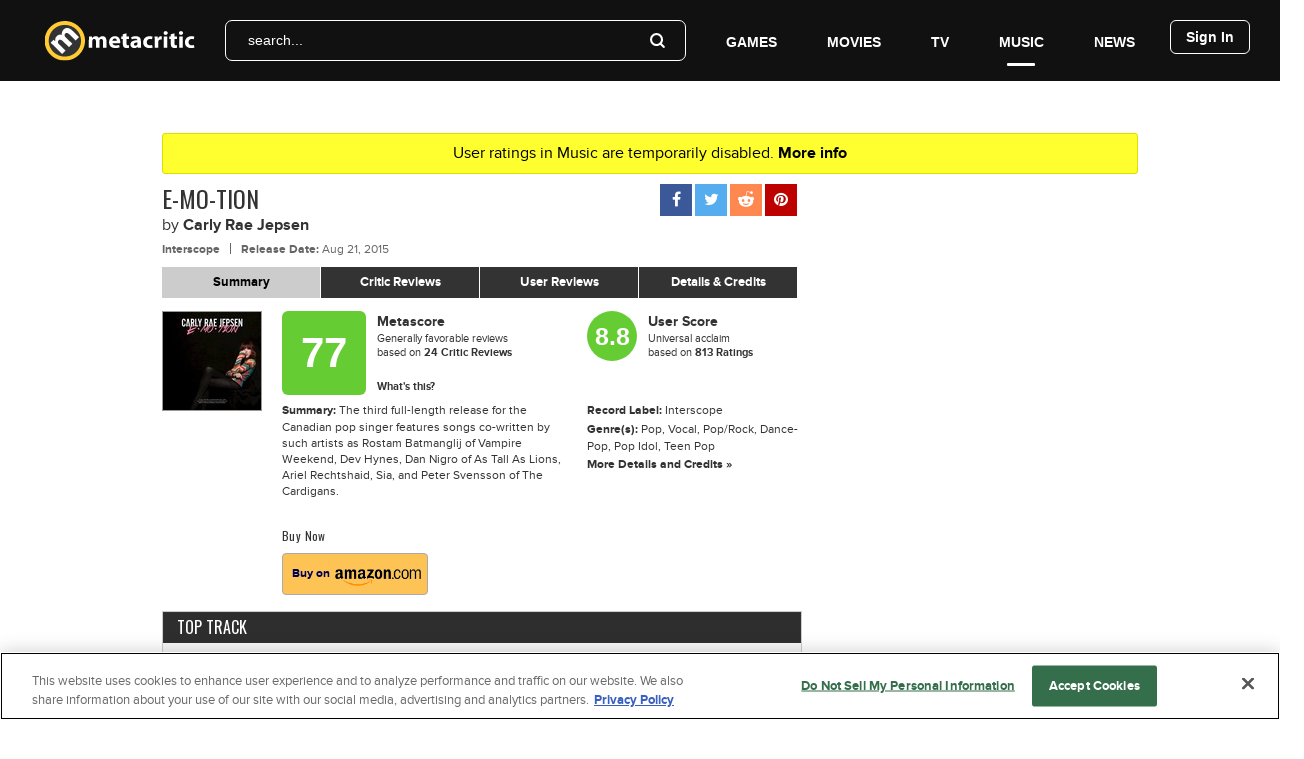

--- FILE ---
content_type: text/html; charset=UTF-8
request_url: https://www.metacritic.com/music/e-mo-tion/carly-rae-jepsen
body_size: 23375
content:
<!DOCTYPE html>
<html lang="en">
<head>
        	<title>E-MO-TION by Carly Rae Jepsen Reviews and Tracks - Metacritic</title>
	
    
    <meta http-equiv="content-type" content="text/html; charset=UTF-8">

    
    <meta name="description" content="Metacritic Music Reviews, E-MO-TION by Carly Rae Jepsen, The third full-length release for the Canadian pop singer features songs co-written by such artists as Rostam Batmanglij of Vampire Weekend, Dev Hy...">

    
    
    <meta name="viewport" content="width=1024">

    
    

    
    <meta name="application-name" content="Metacritic">
    <meta name="msapplication-TileColor" content="#000000">
    <meta name="msapplication-TileImage" content="/images/win8tile/76bf1426-2886-4b87-ae1c-06424b6bb8a2.png">

        
    <meta name="facebook-domain-verification" content="618k3mbeki8tar7u6wvrum5lxs5cka" />

    
    
                                        <meta property="og:title" content="E-MO-TION by Carly Rae Jepsen">
                                                <meta property="og:type" content="music.album">
                                                <meta property="og:url" content="https://www.metacritic.com/music/e-mo-tion/carly-rae-jepsen">
                                                <meta property="og:image" content="https://static.metacritic.com/images/products/music/7/6b4fd2ba245217b021c019533f3b482e-98.jpg">
                                                <meta property="og:site_name" content="Metacritic">
                                                <meta property="fb:app_id" content="123113677890173">
                                                <meta property="twitter:site" content="@metacritic">
                                                <meta property="twitter:creator" content="@metacritic">
                                                <meta name="twitter:card" content="https://static.metacritic.com/images/products/music/7/6b4fd2ba245217b021c019533f3b482e-98.jpg">
                                                <meta property="og:description" content="E-MO-TION by Carly Rae Jepsen album reviews &amp; Metacritic score: The third full-length release for the Canadian pop singer features songs co-written by such artists as Rostam Batmanglij of Vampire Weekend, Dev Hynes, Dan Nigr...">
                        
    
    

    

    
    <link rel="stylesheet" href="/css/fonts/proxima-nova/stylesheet.css" type="text/css" charset="utf-8" />
    <link rel="stylesheet" href="/css/video/uvp_custom_controls_3_1.css" type="text/css" charset="utf-8" />
    
    <link rel="stylesheet" href="/css/global.min.1714415546.css" type="text/css">
<link rel="stylesheet" href="/css/product/base.min.1714415500.css" type="text/css">


    
    <link rel="stylesheet" href="//maxcdn.bootstrapcdn.com/font-awesome/4.7.0/css/font-awesome.min.css">
    

    
    <link rel="icon" href="/MC_favicon.png"/>

    
     
        <link rel="canonical" href="https://www.metacritic.com/music/e-mo-tion/carly-rae-jepsen" />
        
    

    
        
    
    
<link rel="dns-prefetch" href="//cdn.cookielaw.org" pr="1">
<link rel="dns-prefetch" href="//geolocation.onetrust.com" pr="1">
<link rel="preload" type="application/x-javascript" href="//cdn.cookielaw.org/consent/50e16f1d-a929-4cc0-80a7-3c5c303eea6a/50e16f1d-a929-4cc0-80a7-3c5c303eea6a.json" pr="1" as="fetch" crossorigin="anonymous" data-no-header>
<link rel="preload" as="script" type="text/javascript" href="https://geolocation.onetrust.com/cookieconsentpub/v1/geo/location" data-no-header>

    
<script type="application/javascript">

OptanonWrapperQueue = {
	queue: [],
	log: function(...args) {
		console.log(...args);
	},
	getCategories: function() {
		const cookieMap = {
			"C0001": "necessary",
			"C0002": "performance",
			"C0003": "functional",
			"C0004": "targeting",
			"C0005": "social"
		};
		OptanonWrapperQueue.categories = window.OnetrustActiveGroups ? window.OnetrustActiveGroups.split(',')
				.map(function(g) { return cookieMap[g] })
				.filter(function(g) { return g })
				.reduce(function (a, v) { return { ...a, [v]: true }; }, {}):
			{};
	},
	checkAndRun: function(name, callback, arguments, requiredCategory) {
		const categories = OptanonWrapperQueue.categories;
		OptanonWrapperQueue.log('CMP about to callback:', name, ',with:', arguments,
			',for required category:', requiredCategory, ',categories set:', categories);
		if (requiredCategory === undefined || categories[requiredCategory]) {
			callback(arguments || categories);
			return true;
		}
		return false;
	},
	registerCallback: function(name, callback, arguments, requiredCategory) {
		OptanonWrapperQueue.log('CMP dialog not resolved, pushing to queue callback:', name);
		OptanonWrapperQueue.queue.push({ n: name, c: callback, a: arguments, r: requiredCategory });
	},
	flushQueue: function() {
		const queue = OptanonWrapperQueue.queue;
		OptanonWrapperQueue.log('CMP consent resolved/changed, flushing queue of size:', queue.length);
		for (let i = queue.length - 1; i >= 0; i--) {
			const callback = queue[i];
		    if (OptanonWrapperQueue.checkAndRun(callback.n, callback.c, callback.a, callback.r)) {
		    	queue.splice(i, 1);
			}
		}
	},
	isModalRequiredAndNotClosed() {
	    if (!window.OneTrust) {
            OptanonWrapperQueue.log('CMP OneTrust API not available but callback made!');
            if (!window.OnetrustActiveGroups) {
                window.OnetrustActiveGroups = 'C0001';
            }
            return false;
        }
		return window.OneTrust.GetDomainData().ConsentModel.Name === 'opt-in' &&
			!window.OneTrust.IsAlertBoxClosed();
	}
}

window.consentCallback = OptanonWrapperQueue.registerCallback;

window.OptanonWrapper = function() {
    if (OptanonWrapperQueue.isModalRequiredAndNotClosed()) {
		OptanonWrapperQueue.log('CMP dialog not resolved, nop');
		return;
	}
	OptanonWrapperQueue.getCategories();
	OptanonWrapperQueue.flushQueue();
	window.consentCallback = OptanonWrapperQueue.checkAndRun;
}

</script>

<script
    src="https://cdn.cookielaw.org/scripttemplates/otSDKStub.js"
    type="text/javascript"
    charset="UTF-8"
    data-domain-script="50e16f1d-a929-4cc0-80a7-3c5c303eea6a"
    async
>
</script>

<script type="application/javascript">
    
    // Function to add scripts to the page
    function append(scriptid,url,async){var d=document,sn='script',f=d.getElementsByTagName(sn)[0];if(!f)f=d.head;var s=d.createElement(sn);s.async=!0;s.id=scriptid;s.src=url;f.parentNode.insertBefore(s,f)}
    // Set up Googletag cmd queue and init with disabling initial load
    
    
    window.googletag = window.googletag || {};
    googletag.cmd = googletag.cmd || [];
    googletag.cmd.push(function() {
        googletag.pubads().disableInitialLoad();
    });
    
</script>

                                                                            

                                                                                                        

            
    
    
                
                                                                                                                                                                                                                                                                                        

    
<meta name="adtags" content="artist=carly-rae-jepsen&genre=pop%2C+vocal%2C+poprock%2C+dance-pop%2C+pop-idol%2C+teen-pop&score=77">


<script type="text/javascript" src="/js/omniture/uuid.js"></script>
<script type="application/javascript">
    
    var MC_UUID = uuid.v1();
    var chsn_ad_id = MC_UUID;
    var utag_data = {
        isDev:0,
        siteType:"desktop web",
        deviceType:"desktop",
        siteSection:"music",
        pageType:"product_overview",
        pageFindingMethod:"External",
        musicGenre:"Pop|Vocal|Pop/Rock|Dance-Pop|Pop Idol|Teen Pop",userId:"",userState:"not authenticated",userType:"registered",musicAlbumId:"mc-album-712968",musicAlbumTitle:"E-MO-TION",musicArtistId:"mc-artist-3275389",musicArtistName:"Carly Rae Jepsen",isDev:"0",siteType:"desktop web",deviceType:"desktop",siteSection:"music",pageType:"product_overview",pageFindingMethod:"External",musicGenre:"Teen Pop",userId:"",userState:"not authenticated",userType:"registered",_test:"",_test:"",pageViewGuid:MC_UUID
    };
    
</script>

    

    

    

                
<script type="text/javascript">
    // Share DataLayer settings globally.
document.addEventListener('DOMContentLoaded', function () {
    window.MetaC.env = "prod";
    window.MetaC = window.MetaC || {};
    window.MetaC.MC_UUID = window.MC_UUID; 
    window.MetaC.user_id = "anon"; 
    window.MetaC.content_id = "mc-album-712968";
    window.MetaC.data = utag_data;
    window.MetaC.registration_start = false;

    // Init MetaC DataLayer config.
    window.dataLayerConfig = {
        env: window.MetaC.env,
        event: "Pageview",
        pageview_id: window.MC_UUID,
        registered_user_id: window.MetaC.user_id,
        content_id: window.MetaC.content_id,
        content_type: "product_overview",
        object_type: "music",
        data: window.MetaC.data
    };

    window.dataLayer = window.dataLayer || [];
    window.dataLayer.push(window.dataLayerConfig);
}, false);    
</script>


    <script type="application/javascript">
        
        // GPT/DFP ads
        append('gpt-lib', (('https:' == document.location.protocol)?'https:':'http:') + '//securepubads.g.doubleclick.net/tag/js/gpt.js', true);
        // Google Analytics
        function loadVendorGoogleAnalytics() { append('ga-lib', (('https:' == document.location.protocol)?'https://ssl':'http://www') + '.google-analytics.com/ga.js', true); }
        consentCallback('google-analytics', loadVendorGoogleAnalytics, {}, 'performance');
        
    </script>

    
    <script type="application/javascript">
        
        consentCallback('GTM', function() {
                (function(w,d,s,l,i){w[l]=w[l]||[];w[l].push({'gtm.start':
                new Date().getTime(),event:'gtm.js'});var f=d.getElementsByTagName(s)[0],
                j=d.createElement(s),dl=l!='dataLayer'?'&l='+l:'';j.async=true;j.src=
                'https://www.googletagmanager.com/gtm.js?id='+i+dl;f.parentNode.insertBefore(j,f);
                })(window,document,'script','dataLayer','GTM-PWVTCD9');
        });
        
    </script>
    

    
    
    
    <script type="text/javascript" src="/js/global.min.1714415546.js"></script>


    <script type="text/javascript">
        
        window.metac_ads_pushdisplay = window.metac_ads_pushdisplay || [];
        var googletag = googletag || {};
        googletag.cmd = googletag.cmd || [];
        
    </script>

    <script type="text/javascript">
        
    	MC_USER_LOGGED_IN = false;
            </script>

    
    <script type="text/javascript">
    
    function pushToDisplay(ad_id, incremental,  position, collapse_empty, native_key, cache){
        var ad_params = {'pos': position};
        var additional_settings = {}; 

        if (native_key){
            ad_params['strnativekey'] = native_key;
        }

        var ad_config = [ad_id, incremental, ad_params];

        if (collapse_empty){
            additional_settings['collapseEmptyDiv'] = true;
        }

        if (cache){
            additional_settings['cache'] = true;
        }

        if (Object.keys(additional_settings).length != 0){
            ad_config.push(additional_settings);
        }

        window.metac_ads_pushdisplay.push(ad_config);
    }
    var script = document.createElement('script');
    script.defer = true;
    script.src = 'https://services.fandom.com/icbm/api/loader?app=metacritic';
    document.head.appendChild(script);
    window.BidBarrel = window.BidBarrel || {};
    BidBarrel.queue = BidBarrel.queue || [];
    
</script>


    
    <link rel="stylesheet" href="/css/video/uvp_custom_controls_3_1.css" type="text/css" charset="utf-8" />
    <script src="https://static.wikia.nocookie.net/silversurfer/video/prod/standalone-dist/standAlone_RV_VideoPlayer.js"></script>

    
</head>

    <body class="skybox-auto-collapse">
        
        <noscript>
        <iframe src="https://www.googletagmanager.com/ns.html?id=GTM-PWVTCD9" height="0" width="0" style="display:none;visibility:hidden"></iframe>
        </noscript>
        


<div id="site_layout">
    <div id="masthead">
        

                    
            <div id="nav_ad_wrapper">
                                        
        <div id="nav_ad_omni" class="ad_unit skybox-closeBtn skybox-collapseBtn">

            <script type="text/javascript">
            
                            pushToDisplay('nav_ad_omni', null, 'nav', true, null, false);
                    </script>
    
    </div>
    
    
                            </div>
        
        <div id="content_header_wrapper">
            <header id="top_header">
    <nav id="primary_nav">
        <nav id="primary_logo" class="primary_nav_item">
            <a class="mc-logo" href="https://www.metacritic.com"><img src="/images/icons/metacritic-icon.svg" alt="Metacritic logo"></a>
            <a class="mc-wordmark" href="https://www.metacritic.com"><img src="/images/icons/metacritic-wordmark.svg" alt="Metacritic logo"></a>
        </nav>

        <nav id="primary_search" class="primary_nav_item">
            <div class="rounded_field">
                <div class="imgs">
                    <img class="inactive" src="/images/icons/search_inactive.svg" alt="search">
                </div>
                <div class="field innerLabel">
                    <div class="input_wrapper">
                        <form action="/search" method="post" autocomplete="off">
                            <label for="primary_search_box">search...</label>
                            <input name="search_term" id="primary_search_box" autocomplete="off"
                                                            >
                            <input type="hidden" name="search_filter" value="all">
                        </form>
                    </div>
                </div>
            </div>
            <div id="primary_search_results">

            </div>
        </nav>

        <nav id="primary_nav_wrapper">
                                            <nav id="primary_nav_item_games" class="primary_nav_item">
                    <span class="primary_nav_text">
                        
                            Games

                    </span>

                                                    <nav class="primary_drop_down masked">
                                <div class="mask-container" section="header-games">
                                    <div class="mask-section">
                                        <div class="column feature">
                                                                                                                                                                                                
                                                    <a href="/feature/major-upcoming-video-game-release-dates-xbox-ps4-pc-switch" class="feature-img-container" section="articles">
                                                        <img class="primary_feature_img" src="https://static.metacritic.com/images/features/main/gamescorecard_2023_08-180.jpg" alt="Notable Video Game Releases: New and Upcoming Image" />
                                                    </a>
                                                    <span class="primary_feature_text" section="articles"><a href="/feature/major-upcoming-video-game-release-dates-xbox-ps4-pc-switch">Notable Video Game Releases: New and Upcoming</a></span>
                                                    <a class="reports-see-all" href="/features" section="see_all_articles">See All Reports</a>
                                                                                                                                    </div>
                                        <div class="column subnav">
                                            <ul>
                                                <li><a href="/game" section="home">Games Home >></a></li>
                                                <li><a href="/browse/games/release-date/new-releases/all/date" section="New Releases">New Releases</a></li>
                                                <li><a href="/browse/games/release-date/coming-soon/all/date" section="Coming Soon">Coming Soon</a></li>
                                                <h3><p>Best...</p></h3>
                                                <li><a href="/browse/games/score/metascore/year/all/filtered" section="Games This Year">Games This Year</a></li>
                                                <li><a href="/browse/games/score/metascore/all/all/filtered" section="Games of All Time">Games of All Time</a></li>
                                                <li><a href="/browse/games/genre/metascore/action/all" section="Games by Genre">Games by Genre</a></li>
                                                <li><a href="/browse/games/score/metascore/90day/all/filtered" section="New Games">New Games</a></li>
                                                <h3><p>More...</p></h3>
                                                <li><a href="/feature/new-free-games-playstation-xbox-pc-switch" section="New Free Games This Month">New Free Games This Month</a></li>
                                                <li><a href="/browse/games/score/userscore/90day/filtered" section="User's Best New Games">User's Best New Games</a></li>
                                                <li><a href="/browse/games/score/userscore/all/filtered" section="User's Best Games of All Time">User's Best Games of All Time</a></li>
                                            </ul>
                                        </div>
                                        <div class="column platforms">
                                            <ul>
                                                <li class="title">Platforms:<li>
                                                <li><label for="game_ps4_open" class="mc_nav_picks" data-href="/game/playstation-4?nav-picks">PS4</label></li>
                                                <li><label for="game_ps5_open" class="mc_nav_picks" data-href="/game/playstation-5?nav-picks">PS5</label></li>
                                                <li><label for="game_xone_open" class="mc_nav_picks" data-href="/game/xbox-one?nav-picks">Xbox One</label></li>
                                                <li><label for="game_xboxx_open" class="mc_nav_picks" data-href="/game/xbox-series-x?nav-picks">Xbox Series X</label></li>
                                                <li><label for="game_switch_open" class="mc_nav_picks" data-href="/game/switch?nav-picks">Switch</label></li>
                                                <li><label for="game_pc_open" class="mc_nav_picks" data-href="/game/pc?nav-picks">PC</label></li>
                                                <li><label for="game_legacy_open">More...</label></li>
                                            </ul>
                                        </div>
                                        <div class="column top-five">
                                        
                                                                                                                                                            
                                                                                                                                                                                <h3>Top
        Games
     Right Now</h3>
<div class="top-five" section=top_games>
                    
<div class="item">
    <a href="/game/pc/baldurs-gate-3">

        <div class="img-wrap">
            <img src="https://static.metacritic.com/images/products/games/4/fca8a3894b5a050414ea98c66bb8e664-98.jpg" alt="Baldur's Gate 3" />
                                <img src="/images/icons/mc-mustplay-sm.svg" class="must-see-list" />
                    </div>

                    <div class="product-name">
                Baldur's Gate 3
            </div>
        
        <div class="mid">
                     
        </div>
    </a>
</div>

                    
<div class="item">
    <a href="/game/pc/sea-of-stars">

        <div class="img-wrap">
            <img src="https://static.metacritic.com/images/products/games/2/0e095eedab6ad495a86d573d827f0044-98.jpg" alt="Sea of Stars" />
                            

        
<div class="metascore_w medium game positive">87</div>

                    </div>

                    <div class="product-name">
                Sea of Stars
            </div>
        
        <div class="mid">
                     
        </div>
    </a>
</div>

                    
<div class="item">
    <a href="/game/pc/starfield">

        <div class="img-wrap">
            <img src="https://static.metacritic.com/images/products/games/7/9b131cadc62ae1e467755f539a0ddebd-98.jpg" alt="Starfield" />
                            

        
<div class="metascore_w medium game positive">85</div>

                    </div>

                    <div class="product-name">
                Starfield
            </div>
        
        <div class="mid">
                     
        </div>
    </a>
</div>

                    
<div class="item">
    <a href="/game/playstation-5/eternights">

        <div class="img-wrap">
            <img src="https://static.metacritic.com/images/products/games/1/d7a35b0cda3e8108240830f23c5ba92b-98.jpg" alt="Eternights" />
                            

        
<div class="metascore_w medium game mixed">68</div>

                    </div>

                    <div class="product-name">
                Eternights
            </div>
        
        <div class="mid">
                     
        </div>
    </a>
</div>

                    
<div class="item">
    <a href="/game/switch/super-bomberman-r-2">

        <div class="img-wrap">
            <img src="https://static.metacritic.com/images/products/games/6/a3fb8cd890933e65e7fa8a71276823f8-98.jpg" alt="Super Bomberman R 2" />
                            

        
<div class="metascore_w medium game mixed">68</div>

                    </div>

                    <div class="product-name">
                Super Bomberman R 2
            </div>
        
        <div class="mid">
                     
        </div>
    </a>
</div>

                    
<div class="item">
    <a href="/game/pc/arcade-management-simulator">

        <div class="img-wrap">
            <img src="https://static.metacritic.com/images/products/games/98w-game.jpg" alt="Arcade Management Simulator" />
                            

        
<div class="metascore_w medium game tbd">tbd</div>

                    </div>

                    <div class="product-name">
                Arcade Management Simulator
            </div>
        
        <div class="mid">
                     
        </div>
    </a>
</div>

                    
<div class="item last">
    <a href="/game/xbox-series-x/terror-mansion">

        <div class="img-wrap">
            <img src="https://static.metacritic.com/images/products/games/8/bc8b9d92d7becb97dfb001d2468b8760-98.jpg" alt="Terror Mansion" />
                            

        
<div class="metascore_w medium game tbd">tbd</div>

                    </div>

                    <div class="product-name">
                Terror Mansion
            </div>
        
        <div class="mid">
                     
        </div>
    </a>
</div>

    </div>

                                                                            
                                                                                                                                                            
                                                                                                                                                            
                                                                                
                                        </div>
                                    </div>

                                    
                                    <input id="game_ps4_close" class="subtier-close" type="radio" name="subtier" index="1"/>
                                    <input id="game_ps4_open" class="subtier-open" type="radio" name="subtier" index="1"/>
                                    <div class="mask-section">
                                        <div class="column subnav ajax">
                                            <ul>
                                                <li class="back"><label for="game_ps4_close">&lt;&lt; Back to All Platforms</label></li>
                                                <li class="heading">PS4</li>
                                                <li><a href="/game/playstation-4" section="PS4;home">PS4 Home >></a></li>
                                                <li><a href="/browse/games/release-date/new-releases/ps4/date" section="PS4;New Releases">New Releases</a></li>
                                                <li><a href="/browse/games/release-date/coming-soon/ps4/date" section="PS4;Coming Soon">Coming Soon</a></li>
                                                <li class="heading">Best...</li>
                                                <li><a href="/browse/games/score/metascore/90day/ps4/filtered" section="PS4;New Games">New Games</a></li>
                                                <li><a href="/browse/games/score/metascore/year/ps4/filtered" section="PS4;Games This Year">Games This Year</a></li>
                                                <li><a href="/browse/games/score/metascore/all/ps4/filtered" section="PS4;Games of All Time">Games of All Time</a></li>
                                                <li><a href="/browse/games/genre/metascore/action/ps4" section="PS4;Games by Genre">Games by Genre</a></li>
                                            </ul>
                                        </div>
                                        
                                    </div>
                                    

                                    
                                    <input id="game_ps5_close" class="subtier-close" type="radio" name="subtier" index="1"/>
                                    <input id="game_ps5_open" class="subtier-open" type="radio" name="subtier" index="1"/>
                                    <div class="mask-section">
                                        <div class="column subnav ajax">
                                            <ul>
                                                <li class="back"><label for="game_ps5_close">&lt;&lt; Back to All Platforms</label></li>
                                                <li class="heading">PS5</li>
                                                <li><a href="/game/playstation-5" section="PS5;home">PS5 Home >></a></li>
                                                <li><a href="/browse/games/release-date/new-releases/ps5/date" section="PS5;New Release">New Games</a></li>
                                                <li><a href="/browse/games/release-date/coming-soon/ps5/date" section="PS5;Coming Soon">Coming Soon</a></li>
                                                <li class="heading">Best...</li>
                                                <li><a href="/browse/games/score/metascore/90day/ps5/filtered" section="PS5;New Games">New Games</a></li>
                                                <li><a href="/browse/games/score/metascore/year/ps5/filtered" section="PS5;Games This Year">Games This Year</a></li>
                                                <li><a href="/browse/games/score/metascore/all/ps5/filtered" section="PS5;Games of All Time">Games of All Time</a></li>
                                                <li><a href="/browse/games/genre/metascore/action/ps5" section="PS5;Games by Genre">Games by Genre </a></li>
                                            </ul>
                                        </div>
                                        
                                    </div>
                                    

                                    
                                    <input id="game_xone_close" class="subtier-close" type="radio" name="subtier" index="1"/>
                                    <input id="game_xone_open" class="subtier-open" type="radio" name="subtier" index="1"/>
                                    <div class="mask-section">
                                        <div class="column subnav ajax">
                                            <ul>
                                                <li class="back"><label for="game_xone_close">&lt;&lt; Back to All Platforms</label></li>
                                                <li class="heading">Xbox One</li>
                                                <li><a href="/game/xbox-one" section="Xbox One;home">Xbox One Home >></a></li>
                                                <li><a href="/browse/games/release-date/new-releases/xboxone/date" section="Xbox One;New Releases">New Releases</a></li>
                                                <li><a href="/browse/games/release-date/coming-soon/xboxone/date" section="Xbox One;Coming Soon">Coming Soon</a></li>
                                                <li class="heading">Best...</li>
                                                <li><a href="/browse/games/score/metascore/90day/xboxone/filtered" section="Xbox One;New Games">New Games</a></li>
                                                <li><a href="/browse/games/score/metascore/year/xboxone/filtered" section="Xbox One;Games This Year">Games This Year</a></li>
                                                <li><a href="/browse/games/score/metascore/all/xboxone/filtered" section="Xbox One;Games of All Time">Games of All Time</a></li>
                                                <li><a href="/browse/games/genre/metascore/action/xboxone" section="Xbox One;Games by Genre">Games by Genre</a></li>
                                            </ul>
                                        </div>
                                        
                                    </div>
                                    

                                    
                                    <input id="game_xboxx_close" class="subtier-close" type="radio" name="subtier" index="1"/>
                                    <input id="game_xboxx_open" class="subtier-open" type="radio" name="subtier" index="1"/>
                                    <div class="mask-section">
                                        <div class="column subnav ajax">
                                            <ul>
                                                <li class="back"><label for="game_xboxx_close">&lt;&lt; Back to All Platforms</label></li>
                                                <li class="heading">Xbox Series X</li>
                                                <li><a href="/game/xbox-series-x" section="Xbox SX;home">Xbox Series X Home >></a></li>
                                                <li><a href="/browse/games/release-date/new-releases/xbox-series-x/date" section="Xbox SX;New Releases">New Releases</a></li>
                                                <li><a href="/browse/games/release-date/coming-soon/xbox-series-x/date" section="Xbox SX;Coming Soon">Coming Soon</a></li>
                                                <li class="heading">Best...</li>
                                                <li><a href="/browse/games/score/metascore/90day/xbox-series-x/filtered" section="Xbox SX;New Games">New Games</a></li>
                                                <li><a href="/browse/games/score/metascore/year/xbox-series-x/filtered" section="Xbox SX;Games This Year">Games This Year</a></li>
                                                <li><a href="/browse/games/score/metascore/all/xbox-series-x/filtered" section="Xbox SX;Games of All Time">Games of All Time</a></li>
                                                <li><a href="/browse/games/genre/metascore/action/xbox-series-x" section="Xbox SX;Games by Genre">Games by Genre </a></li>
                                            </ul>
                                        </div>
                                        
                                    </div>
                                    

                                    
                                    <input id="game_switch_close" class="subtier-close" type="radio" name="subtier" index="1"/>
                                    <input id="game_switch_open" class="subtier-open" type="radio" name="subtier" index="1"/>
                                    <div class="mask-section">
                                        <div class="column subnav ajax">
                                            <ul>
                                                <li class="back"><label for="game_switch_close">&lt;&lt; Back to All Platforms</label></li>
                                                <li class="heading">Switch</li>
                                                <li><a href="/game/switch" section="Switch;home">Switch Home >></a></li>
                                                <li><a href="/browse/games/release-date/new-releases/switch/date" section="Switch;New Releases">New Releases</a></li>
                                                <li><a href="/browse/games/release-date/coming-soon/switch/date" section="Switch;Coming Soon">Coming Soon</a></li>
                                                <li class="heading">Best...</li>
                                                <li><a href="/browse/games/score/metascore/90day/switch/filtered" section="Switch;New Games">New Games</a></li>
                                                <li><a href="/browse/games/score/metascore/year/switch/filtered" section="Switch;Games This Year">Games This Year</a></li>
                                                <li><a href="/browse/games/score/metascore/all/switch/filtered" section="Switch;Games of All Time">Games of All Time</a></li>
                                                <li><a href="/browse/games/genre/metascore/action/switch" section="Switch;Games by Genre">Games by Genre</a></li>
                                            </ul>
                                        </div>
                                        
                                    </div>
                                    

                                    
                                    <input id="game_pc_close" class="subtier-close" type="radio" name="subtier" index="1"/>
                                    <input id="game_pc_open" class="subtier-open" type="radio" name="subtier" index="1"/>
                                    <div class="mask-section">
                                        <div class="column subnav ajax">
                                            <ul>
                                                <li class="back"><label for="game_pc_close">&lt;&lt; Back to All Platforms</label></li>
                                                <li class="heading">PC</li>
                                                <li><a href="/game/pc" section="PC;home">PC Home >></a></li>
                                                <li><a href="/browse/games/release-date/new-releases/pc/date" section="PC;New Releases">New Releases</a></li>
                                                <li><a href="/browse/games/release-date/coming-soon/pc/date" section="PC;Coming Soon">Coming Soon</a></li>
                                                <li class="heading">Best...</li>
                                                <li><a href="/browse/games/score/metascore/90day/pc/filtered" section="PC;New Games">New Games</a></li>
                                                <li><a href="/browse/games/score/metascore/year/pc/filtered" section="PC;Games This Year">Games This Year</a></li>
                                                <li><a href="/browse/games/score/metascore/all/pc/filtered" section="PC;Games of All Time">Games of All Time</a></li>
                                                <li><a href="/browse/games/genre/metascore/action/pc" section="PC;Games by Genre">Games by Genre</a></li>
                                            </ul>
                                        </div>
                                    </div>
                                    

                                    
                                    <input id="game_legacy_close" class="subtier-close" type="radio" name="subtier" index="1"/>
                                    <input id="game_legacy_open" class="subtier-open" type="radio" name="subtier" index="1"/>
                                    <div class="mask-section">
                                        <div class="column subnav">
                                            <ul>
                                                <li class="back"><label for="game_legacy_close">&lt;&lt; Back to All Platforms</label></li>
                                                <li class="heading">More...</li>
                                            </ul>
                                            <ul>
                                                <li><a href="/game/stadia" section="Legacy;Stadia">Stadia</a></li>
                                                <li><a href="/game/ios" section="Legacy;iOS">iOS</a></li>
                                            </ul>
                                        </div>
                                        <div class="column subnav">
                                            <ul>
                                                <li class="heading">Legacy</li>
                                            </ul>
                                            <ul class="multicol">
                                                <li><a href="/browse/games/score/metascore/all/3ds/filtered" section="Legacy;Best of 3DS">Best of 3DS</a></li>
                                                <li><a href="/browse/games/score/metascore/all/wii-u/filtered" section="Legacy;Best of Wii U">Best of Wii U</a></li>
                                                <li><a href="/browse/games/score/metascore/all/vita/filtered" section="Legacy;Best of PS Vita">Best of PS Vita</a></li>
                                                <li><a href="/browse/games/score/metascore/all/ps3/filtered" section="Legacy;Best of PS3">Best of PS3</a></li>
                                                <li><a href="/browse/games/score/metascore/all/wii/filtered" section="Legacy;Best of Wii">Best of Wii</a></li>
                                                <li><a href="/browse/games/score/metascore/all/n64/filtered" section="Legacy;Best of N64">Best of N64</a></li>
                                                <li><a href="/browse/games/score/metascore/all/gamecube/filtered" section="Legacy;Best of Gamecube">Best of Gamecube</a></li>
                                                <li><a href="/browse/games/score/metascore/all/ps2/filtered" section="Legacy;Best of PS2">Best of PS2</a></li>
                                                <li><a href="/browse/games/score/metascore/all/ps/filtered" section="Legacy;Best of PS">Best of PS</a></li>
                                                <li><a href="/browse/games/score/metascore/all/xbox360/filtered" section="Legacy;Best of Xbox 360">Best of Xbox 360</a></li>
                                                <li><a href="/browse/games/score/metascore/all/xbox/filtered" section="Legacy;Best of Xbox">Best of Xbox</a></li>
                                                <li><a href="/browse/games/score/metascore/all/ds/filtered" section="Legacy;Best of DS">Best of DS</a></li>
                                                <li><a href="/browse/games/score/metascore/all/gba/filtered" section="Legacy;Best of Game Boy Advance">Best of Game Boy Advance</a></li>
                                                <li><a href="/browse/games/score/metascore/all/psp/filtered" section="Legacy;Best of PSP">Best of PSP</a></li>
                                                <li><a href="/browse/games/score/metascore/all/dreamcast/filtered" section="Legacy;Best of Dreamcast">Best of Dreamcast</a></li>
                                            </ul>
                                        </div>
                                    </div>
                                    
                                </div>
                            </nav>

                                        </nav>
                                                                            <nav id="primary_nav_item_movies" class="primary_nav_item">
                    <span class="primary_nav_text">
                        
                            Movies

                    </span>

                                                    <nav class="primary_drop_down masked">
                                <div class="mask-container" section="header-movies">

                                    <div class="mask-section">
                                        <div class="column feature">
                                                                                                                                                                                                
                                                    <a href="/feature/now-streaming-on-amazon-instant-video" class="feature-img-container" section="articles">
                                                        <img class="primary_feature_img" src="https://static.metacritic.com/images/features/main/amazon202306-180.jpg" alt="What to Watch Right Now on Amazon's Prime Video Image" />
                                                    </a>
                                                    <span class="primary_feature_text" section="articles"><a href="/feature/now-streaming-on-amazon-instant-video">What to Watch Right Now on Amazon's Prime Video</a></span>
                                                    <a class="reports-see-all" href="/features" section="see_all_articles">See All Reports</a>
                                                                                                                                    </div>
                                        <div class="column subnav">
                                            <ul>
                                                <li><a href="/movie" section="home">Movies Home >></a></li>
                                                <li><a href="/browse/movies/release-date/theaters/date" section="In Theaters">In Theaters</a></li>
                                                <li><a href="/browse/movies/release-date/coming-soon/date" section="Coming Soon">Coming Soon</a></li>
                                                <li><a href="/browse/dvds/release-date/new-releases/date" section="New Movies on DVD/Bluray">New Movies on DVD/Bluray</a></li>
                                                
                                                
                                                <h3><p>Best...</p></h3>
                                                <li><a href="/browse/movies/score/metascore/year/filtered" section="Movies This Year">Movies This Year</a></li>
                                                <li><a href="/browse/movies/score/metascore/all/filtered?sort=desc" section="Movies of All Time">Movies of All Time</a></li>
                                                <li><a href="/feature/film-awards-and-nominations-scorecard" section="Film Awards and Nominations">Film Awards & Nominations</a></li>
                                                <li><a href="/browse/movies/genre/metascore/action" section="Movies by Genre">Movies by Genre</a></li>
                                                <h3><p>More...</p></h3>
                                                <li><a href="/browse/movies/score/userscore/90day/filtered" section="Users' Best New Movies">Users' Best New Movies</a></li>
                                                <li><a href="/browse/movies/score/userscore/all/filtered" section="Users' All Time Best Movies">Users' All Time Best Movies</a></li>
                                            </ul>
                                        </div>
                                        <div class="column platforms">
                                            <ul>
                                                <li class="title">Streaming:</li>
                                                <li><a href="/browse/movies/score/metascore/all/filtered/netflix" section="streaming;Netflix">Netflix</a></li>
                                                <li><a href="/browse/movies/score/metascore/all/filtered/piv" section="streaming;Amazon">Amazon</a></li>
                                                <li><a href="/browse/movies/score/metascore/all/filtered/hulu" section="streaming;Hulu">Hulu</a></li>
                                                <li><a href="/browse/movies/score/metascore/all/filtered/itunes" section="streaming;iTunes">iTunes</a></li>
                                            </ul>
                                        </div>
                                        <div class="column top-five">
                                        
                                                                                                                                                                                <h3>Top
        Movies
     Right Now</h3>
<div class="top-five" section=top_movies>
                    
<div class="item">
    <a href="/movie/cassandro">

        <div class="img-wrap">
            <img src="https://static.metacritic.com/images/products/movies/3/7e629ca4334dede756d1a6237ccda366-98.jpg" alt="Cassandro" />
                            

        
<div class="metascore_w medium movie positive">76</div>

                    </div>

                    <div class="product-name">
                Cassandro
            </div>
        
        <div class="mid">
                     
        </div>
    </a>
</div>

                    
<div class="item">
    <a href="/movie/dumb-money">

        <div class="img-wrap">
            <img src="https://static.metacritic.com/images/products/movies/6/2419254190f45ac2783364cf1605eeef-98.jpg" alt="Dumb Money" />
                            

        
<div class="metascore_w medium movie positive">66</div>

                    </div>

                    <div class="product-name">
                Dumb Money
            </div>
        
        <div class="mid">
                     
        </div>
    </a>
</div>

                    
<div class="item">
    <a href="/movie/a-haunting-in-venice">

        <div class="img-wrap">
            <img src="https://static.metacritic.com/images/products/movies/5/38b28a7903d926849ad416cf4b8d6c6e-98.jpg" alt="A Haunting in Venice" />
                            

        
<div class="metascore_w medium movie positive">63</div>

                    </div>

                    <div class="product-name">
                A Haunting in Venice
            </div>
        
        <div class="mid">
                     
        </div>
    </a>
</div>

                    
<div class="item">
    <a href="/movie/dicks-the-musical">

        <div class="img-wrap">
            <img src="https://static.metacritic.com/images/products/movies/5/ffb7c4e3f47b18b65dccdffb5885e6ad-98.jpg" alt="Dicks: The Musical " />
                            

        
<div class="metascore_w medium movie mixed">57</div>

                    </div>

                    <div class="product-name">
                Dicks: The Musical 
            </div>
        
        <div class="mid">
                     
        </div>
    </a>
</div>

                    
<div class="item last">
    <a href="/movie/the-nun-2">

        <div class="img-wrap">
            <img src="https://static.metacritic.com/images/products/movies/1/9f53505a7ea5e9703442215ac9f6c6e9-98.jpg" alt="The Nun II" />
                            

        
<div class="metascore_w medium movie mixed">47</div>

                    </div>

                    <div class="product-name">
                The Nun II
            </div>
        
        <div class="mid">
                     
        </div>
    </a>
</div>

    </div>

                                                                            
                                                                                                                                                            
                                                                                                                                                            
                                                                                                                                                            
                                                                                
                                        </div>
                                    </div>

                                    
                                    <input id="movie_netflix_close" class="subtier-close" type="radio" name="subtier" index="1"/>
                                    <input id="movie_netflix_open" class="subtier-open" type="radio" name="subtier" index="1"/>
                                    <div class="mask-section">
                                        <div class="column subnav">
                                            <ul>
                                                <li class="back"><label for="movie_netflix_close">&lt;&lt; Back to All Streaming</label></li>
                                                <li class="heading">Netflix</li>
                                                <li><a href="/browse/movies/score/metascore/90day/filtered/netflix">New Releases for Netflix</a></li>
                                                <li><a href="/browse/movies/score/metascore/year/filtered/netflix">Best New Movies on Netflix</a></li>
                                                <li><a href="/browse/movies/score/metascore/all/filtered/netflix">Best Movies on Netflix</a></li>
                                            </ul>
                                        </div>
                                    </div>
                                    

                                    
                                    <input id="movie_hulu_close" class="subtier-close" type="radio" name="subtier" index="1"/>
                                    <input id="movie_hulu_open" class="subtier-open" type="radio" name="subtier" index="1"/>
                                    <div class="mask-section">
                                        <div class="column subnav">
                                            <ul>
                                                <li class="back"><label for="movie_netflix_close">&lt;&lt; Back to All Streaming</label></li>
                                                <li class="heading">HULU</li>
                                                <li><a href="/browse/movies/score/metascore/90day/filtered/hulu">New Releases for Hulu</a></li>
                                                <li><a href="/browse/movies/score/metascore/year/filtered/hulu">Best New Movies on Hulu</a></li>
                                                <li><a href="/browse/movies/score/metascore/all/filtered/hulu">Best Movies on Hulu</a></li>
                                            </ul>
                                        </div>
                                    </div>
                                    

                                    
                                    <input id="movie_amazon_close" class="subtier-close" type="radio" name="subtier" index="1"/>
                                    <input id="movie_amazon_open" class="subtier-open" type="radio" name="subtier" index="1"/>
                                    <div class="mask-section">
                                        <div class="column subnav">
                                            <ul>
                                                <li class="back"><label for="movie_netflix_close">&lt;&lt; Back to All Streaming</label></li>
                                                <li class="heading">Amazon</li>
                                                <li><a href="/browse/movies/score/metascore/90day/filtered/piv">New Releases for Amazon</a></li>
                                                <li><a href="/browse/movies/score/metascore/year/filtered/piv">Best New Movies on Amazon</a></li>
                                                <li><a href="/browse/movies/score/metascore/all/filtered/piv">Best Movies on Amazon</a></li>
                                            </ul>
                                        </div>
                                    </div>
                                    

                                    
                                    <input id="movie_apple_close" class="subtier-close" type="radio" name="subtier" index="1"/>
                                    <input id="movie_apple_open" class="subtier-open" type="radio" name="subtier" index="1"/>
                                    <div class="mask-section">
                                        <div class="column subnav">
                                            <ul>
                                                <li class="back"><label for="movie_netflix_close">&lt;&lt; Back to All Streaming</label></li>
                                                <li class="heading">iTunes</li>
                                                <li><a href="/browse/movies/score/metascore/90day/filtered/itunes">New Releases for iTunes</a></li>
                                                <li><a href="/browse/movies/score/metascore/year/filtered/itunes">Best New Movies on iTunes</a></li>
                                                <li><a href="/browse/movies/score/metascore/all/filtered/itunes">Best Movies on iTunes</a></li>
                                            </ul>
                                        </div>
                                    </div>
                                    

                                </div>

                            </nav>

                                        </nav>
                                                                            <nav id="primary_nav_item_tv" class="primary_nav_item">
                    <span class="primary_nav_text">
                        
                            TV

                    </span>

                                                    <nav class="primary_drop_down masked">
                                <div class="mask-container">

                                    <div class="mask-section" section="header-tv">
                                        <div class="column feature">
                                                                                                                                                                                                
                                                    <a href="/feature/what-to-watch-on-paramount-plus" class="feature-img-container" section="articles">
                                                        <img class="primary_feature_img" src="https://static.metacritic.com/images/features/main/paramountplus202306-180.jpg" alt="What to Watch Right Now on Paramount+ Image" />
                                                    </a>
                                                    <span class="primary_feature_text" section="articles"><a href="/feature/what-to-watch-on-paramount-plus">What to Watch Right Now on Paramount+</a></span>
                                                    <a class="reports-see-all" href="/features" section="see_all_articles">See All Reports</a>
                                                                                                                                    </div>
                                        <div class="column subnav">
                                            <ul>
                                                <li><a href="/tv" section="home">TV Home >></a></li>
                                                <li><a href="/feature/tv-premiere-dates" section="TV Premiere Calendar">TV Premiere Calendar</a></li>
                                                <li><a href="/feature/tv-renew-cancel-scorecard" section="TV Renew/Cancel Scorecard">TV Renew/Cancel Scorecard</a></li>
                                                <li><a href="/browse/tv/release-date/new-series/date?view=detailed" section="New & Returning TV Shows">New & Returning TV Shows</a></li>
                                                <h3><p>Best...</p></h3>
                                                <li><a href="/browse/tv/score/metascore/90day/filtered?sort=desc&view=detailed" section="New TV Shows">New TV Shows</a></li>
                                                <li><a href="/browse/tv/score/metascore/year/filtered?sort=desc&view=detailed" section="TV Shows This Year">TV Shows This Year</a></li>
                                                <li><a href="/browse/tv/score/metascore/all/filtered?sort=desc" section="TV Shows of All Time">TV Shows of All Time</a></li>
                                                <li><a href="/browse/tv/genre/metascore/action" section="TV Shows by Genre">TV Shows by Genre</a></li>
                                                <h3><p>More...</p></h3>
                                                <li><a href="/browse/tv/score/userscore/90day/filtered" section="User's Best New Shows">User's Best New Shows</a></li>
                                                <li><a href="/browse/tv/score/userscore/all/filtered" section="User's All Time Best Shows">User's All Time Best Shows</a></li>
                                            </ul>
                                        </div>
                                        <div class="column platforms">
                                            <ul>
                                                <li class="title">Streaming:<li>
                                                <li><a href="/feature/now-streaming-on-netflix" section="streaming;Netflix">Netflix</a></li>
                                                <li><a href="/feature/now-streaming-on-amazon-instant-video" section="streaming;Amazon">Amazon</a></li>
                                                <li><a href="/feature/now-streaming-on-disney-plus" section="streaming;Disney+">Disney+</a></li>
                                                <li><a href="/feature/now-streaming-on-apple-tv-plus" section="streaming;Apple TV+">Apple TV+</a></li>
                                                <li><a href="/feature/hulu-best-new-movies-and-shows" section="streaming;Hulu">Hulu</a></li>
                                                <li><a href="/feature/best-new-movies-and-shows-on-hbo-go-now" section="streaming;HBO">HBO</a></li>
                                                <li><a href="/feature/best-new-movies-and-shows-on-starz" section="streaming;Starz">Starz</a></li>
                                                <li><a href="/feature/peacock-best-movies-tv-shows-to-watch" section="streaming;Peacock">Peacock</a></li>
                                                <li><a href="/feature/what-to-watch-on-paramount-plus" section="streaming;Paramount">Paramount+</a></li>
                                            </ul>
                                        </div>
                                        <div class="column top-five">
                                        
                                                                                                                                                            
                                                                                                                                                            
                                                                                                                                                                                <h3>Top
        Shows
     Right Now</h3>
<div class="top-five" section=top_shows>
                    
<div class="item">
    <a href="/tv/pluribus/season-1">

        <div class="img-wrap">
            <img src="https://static.metacritic.com/images/products/tv/3/afb553306939fa1a244d82e0d8fc1e62-98.jpg" alt="Pluribus: Season 1" />
                                                                                    <img src="/images/icons/mc-mustwatch-sm.svg" class="must-see-list" />
                                                                </div>

                    <div class="product-name">
                Pluribus: Season 1
            </div>
        
        <div class="mid">
                     
        </div>
    </a>
</div>

                    
<div class="item">
    <a href="/tv/death-by-lightning/season-1">

        <div class="img-wrap">
            <img src="https://static.metacritic.com/images/products/tv/5/bbcd0d02beb0db53980278136d81620c-98.jpg" alt="Death by Lightning" />
                                                                                    

        
<div class="metascore_w medium season positive">80</div>

                                                                </div>

                    <div class="product-name">
                Death by Lightning
            </div>
        
        <div class="mid">
                     
        </div>
    </a>
</div>

                    
<div class="item">
    <a href="/tv/last-samurai-standing/season-1">

        <div class="img-wrap">
            <img src="https://static.metacritic.com/images/products/tv/3/704deb9237fc1c9d97bfa702088b46da-98.jpg" alt="Last Samurai Standing: Season 1" />
                                                                                    

        
<div class="metascore_w medium season positive">77</div>

                                                                </div>

                    <div class="product-name">
                Last Samurai Standing: Season 1
            </div>
        
        <div class="mid">
                     
        </div>
    </a>
</div>

                    
<div class="item">
    <a href="/tv/the-beast-in-me/season-1">

        <div class="img-wrap">
            <img src="https://static.metacritic.com/images/products/tv/1/c8d4b8e5af063a67589edc7a8e640958-98.jpg" alt="The Beast In Me" />
                                                                                    

        
<div class="metascore_w medium season positive">71</div>

                                                                </div>

                    <div class="product-name">
                The Beast In Me
            </div>
        
        <div class="mid">
                     
        </div>
    </a>
</div>

                    
<div class="item last">
    <a href="/tv/dads/season-1">

        <div class="img-wrap">
            <img src="https://static.metacritic.com/images/products/tv/9/e2cf615fc09e1f51149eef17719b046d-98.jpg" alt="Dads: Season 1" />
                                                                                    

        
<div class="metascore_w medium season negative">15</div>

                                                                </div>

                    <div class="product-name">
                Dads: Season 1
            </div>
        
        <div class="mid">
                     
        </div>
    </a>
</div>

    </div>

                                                                            
                                                                                                                                                            
                                                                                
                                        </div>
                                    </div>

                                    
                                    <input id="tv_netflix_close" class="subtier-close" type="radio" name="subtier" index="1"/>
                                    <input id="tv_netflix_open" class="subtier-open" type="radio" name="subtier" index="1"/>
                                    <div class="mask-section">
                                        <div class="column subnav">
                                            <ul>
                                                <li class="back"><label for="tv_netflix_close">&lt;&lt; Back to All Streaming</label></li>
                                                <li class="heading">Netflix</li>
                                                <li><a href="#">New Releases</a></li>
                                                <li><a href="#">Coming Soon</a></li>
                                                <li><a href="#">Best Movies</a></li>
                                                <li><a href="#">Best Movies by Genre</a></li>
                                                <li><a href="#">Latest Trailers</a></li>
                                            </ul>
                                        </div>
                                    </div>
                                    

                                    
                                    <input id="tv_hulu_close" class="subtier-close" type="radio" name="subtier" index="1"/>
                                    <input id="tv_hulu_open" class="subtier-open" type="radio" name="subtier" index="1"/>
                                    <div class="mask-section">
                                        <div class="column subnav">
                                            <ul>
                                                <li class="back"><label for="tv_hulu_close">&lt;&lt; Back to All Streaming</label></li>
                                                <li class="heading">HULU</li>
                                                <li><a href="#">New Releases</a></li>
                                                <li><a href="#">Coming Soon</a></li>
                                                <li><a href="#">Best Movies</a></li>
                                                <li><a href="#">Best Movies by Genre</a></li>
                                                <li><a href="#">Latest Trailers</a></li>
                                            </ul>
                                        </div>
                                    </div>
                                    

                                    
                                    <input id="tv_amazon_close" class="subtier-close" type="radio" name="subtier" index="1"/>
                                    <input id="tv_amazon_open" class="subtier-open" type="radio" name="subtier" index="1"/>
                                    <div class="mask-section">
                                        <div class="column subnav">
                                            <ul>
                                                <li class="back"><label for="tv_amazon_close">&lt;&lt; Back to All Streaming</label></li>
                                                <li class="heading">Amazon</li>
                                                <li><a href="#">New Releases</a></li>
                                                <li><a href="#">Coming Soon</a></li>
                                                <li><a href="#">Best Movies</a></li>
                                                <li><a href="#">Best Movies by Genre</a></li>
                                                <li><a href="#">Latest Trailers</a></li>
                                            </ul>
                                        </div>
                                    </div>
                                    

                                    
                                    <input id="tv_apple_close" class="subtier-close" type="radio" name="subtier" index="1"/>
                                    <input id="tv_apple_open" class="subtier-open" type="radio" name="subtier" index="1"/>
                                    <div class="mask-section">
                                        <div class="column subnav">
                                            <ul>
                                                <li class="back"><label for="tv_apple_close">&lt;&lt; Back to All Streaming</label></li>
                                                <li class="heading">Apple TV+</li>
                                                <li><a href="#">New Releases</a></li>
                                                <li><a href="#">Coming Soon</a></li>
                                                <li><a href="#">Best Movies</a></li>
                                                <li><a href="#">Best Movies by Genre</a></li>
                                                <li><a href="#">Latest Trailers</a></li>
                                            </ul>
                                        </div>
                                    </div>
                                    

                                </div>
                            </nav>

                                        </nav>
                                                                            <nav id="primary_nav_item_music" class="primary_nav_item selected">
                    <span class="primary_nav_text">
                        
                            Music

                    </span>

                                                    <nav class="primary_drop_down" section="header-music">
                                <div class="column feature">
                                                                                                                                                                
                                            <a href="/pictures/best-albums-of-2023-at-midyear" class="feature-img-container" section="articles">
                                                <img class="primary_feature_img" src="https://static.metacritic.com/images/features/main/_TNmusic2023midyear-180.jpg" alt="The 20 Best Albums of 2023 So Far Image" />
                                            </a>
                                            <span class="primary_feature_text" section="articles"><a href="/pictures/best-albums-of-2023-at-midyear">The 20 Best Albums of 2023 So Far</a></span>
                                            <a class="reports-see-all" href="/features" section="see_all_articles">See All Reports</a>
                                                                                                            </div>
                                <div class="column subnav">
                                    <ul>
                                        <li><a href="/music" section="home">Music Home >></a></li>
                                        <li><a href="/browse/albums/release-date/new-releases/date" section="New Releases">New Releases</a></li>
                                        <li><a href="/browse/albums/release-date/coming-soon/date" section="Coming Soon">Coming Soon</a></li>
                                        <li><a href="/browse/albums/genre/date/rock" section="Music by Genre">Music by Genre</a></li>
                                        <h3><p>Best...</p></h3>
                                        <li><a href="/browse/albums/score/metascore/90day/filtered" section="New Albums">New Albums</a></li>
                                        <li><a href="/browse/albums/score/metascore/year/filtered" section="Albums This Year">Albums This Year</a></li>
                                        <li><a href="/browse/albums/score/metascore/all/filtered?sort=desc" section="Albums of All Time">Albums of All Time</a></li>
                                        <h3><p>More...</p></h3>
                                        <li><a href="/browse/albums/score/userscore/90day/filtered" section="User's Best New Albums">User's Best New Albums</a></li>
                                        <li><a href="/browse/albums/score/userscore/all/filtered" section="User's All Time Best Albums">User's All Time Best Albums</a></li>
                                    </ul>
                                </div>
                                <div class="column top-five">
                                
                                                                                                                                    
                                                                                                                                    
                                                                                                                                    
                                                                                                                                                <h3>Top
        Albums
     Right Now</h3>
<div class="top-five" section=top_music>
                    
<div class="item">
    <a href="/music/lux/rosalia">

        <div class="img-wrap">
            <img src="https://static.metacritic.com/images/products/music/7/86b927c536ae2b989607ec7a986b9623-98.jpg" alt="Lux" />
                            

        
<div class="metascore_w medium release positive">97</div>

                    </div>

                    <div class="product-name">
                Lux
            </div>
        
        <div class="mid">
                     
        </div>
    </a>
</div>

                    
<div class="item">
    <a href="/music/everybody-scream/florence-+-the-machine">

        <div class="img-wrap">
            <img src="https://static.metacritic.com/images/products/music/8/cb76febb8e2479435bc95ce1860d89e2-98.jpg" alt="Everybody Scream" />
                            

        
<div class="metascore_w medium release positive">81</div>

                    </div>

                    <div class="product-name">
                Everybody Scream
            </div>
        
        <div class="mid">
                     
        </div>
    </a>
</div>

                    
<div class="item">
    <a href="/music/eusexua-afterglow/fka-twigs">

        <div class="img-wrap">
            <img src="https://static.metacritic.com/images/products/music/1/5ca07654b7b7a0fdd6489c946ce12c06-98.jpg" alt="EUSEXUA Afterglow" />
                            

        
<div class="metascore_w medium release positive">79</div>

                    </div>

                    <div class="product-name">
                EUSEXUA Afterglow
            </div>
        
        <div class="mid">
                     
        </div>
    </a>
</div>

                    
<div class="item">
    <a href="/music/stardust/danny-brown">

        <div class="img-wrap">
            <img src="https://static.metacritic.com/images/products/music/2/0c493fe66430895d49d4b4d195b40144-98.jpg" alt="Stardust" />
                            

        
<div class="metascore_w medium release positive">75</div>

                    </div>

                    <div class="product-name">
                Stardust
            </div>
        
        <div class="mid">
                     
        </div>
    </a>
</div>

                    
<div class="item last">
    <a href="/music/playing-with-fire/kevin-federline">

        <div class="img-wrap">
            <img src="https://static.metacritic.com/images/products/music/6/37dec9082a884afb7e9e655f10e76844-98.jpg" alt="Playing With Fire" />
                            

        
<div class="metascore_w medium release negative">15</div>

                    </div>

                    <div class="product-name">
                Playing With Fire
            </div>
        
        <div class="mid">
                     
        </div>
    </a>
</div>

    </div>

                                                                    
                                                                
                                </div>
                            </nav>

                                        </nav>
                                                                                            <nav id="primary_nav_item_features" class="primary_nav_item">
                    <span class="primary_nav_text">News</span>
                                                    <nav class="primary_drop_down masked">
                                <div class="mask-container" section="header-features">
                                    <div class="mask-section">
                                        <div class="column feature">
                                            <ul>
                                                <li><a href="https://www.metacritic.com/news">News Home >></a></li>     
                                            </ul>
                                            
                                            
                                        </div>
                                    </div>
                                </div>
                            </nav>
                                        </nav>
                                        <div class="tracker"></div>
        </nav>

        <nav id="primary_menu_item_enter_search" class="">
            <span class="">
                Enter to Search
            </span>
        </nav>


        
                    <nav id="primary_menu_item_create" class="primary_nav_item">
                <span class="primary_nav_text">
                    <a id="signup" class="signup" href="/login">Sign In</a>
                </span>
            </nav>
                
    </nav>

    <header id="primary_backdrop">
    </header>
</header>

        </div>
    </div>

     <div id="gutters" class="site_gutters">     
         <div id="gutters_mid" class="site_gutters">     
             <div id="gutters_btm" class="site_gutters">     
                 <div id="gutters_top" class="site_gutters">     
                     <div id="container">



            
    


<div id="col_layout" class="col_layout">
        <div id="main_content" class="content_section full_layout">
                <div class="layout">
            
            <div id="gutters" class="site_gutters">

            
            
            
            
                        <div id="main" class="col main_col">
                <div style="background: #FFFF30; border: 1px solid #DDDD00; border-radius: 3px; padding: 10px; color: black; width: 100%; font-size: 16px; text-align: center; margin-bottom: 10px; ">User ratings in Music are temporarily disabled. <a href="https://metacritichelp.zendesk.com/hc/en-us/articles/17438230182423-Why-Can-t-I-Leave-a-User-Review-Rating-in-the-Music-Section-">More info</a></div> 
<div itemscope itemtype="https://schema.org/MusicAlbum">
    <div class="product_split">
        <div class="left" style="width:640px">
            
            <div class="content_head product_content_head album_content_head">
            
                
        <div class="sharing " >
    
    <a class="sharing-facebook" title="Share on Facebook" rel="nofollow noopener popup:external" data-mc-social-url="https://www.metacritic.com/music/e-mo-tion/carly-rae-jepsen?ftag=fbsoshares" href="javascript:void(0);"><span class="fa fa-fw fa-facebook"></span></a><a class="sharing-twitter" title="Share on Twitter" rel="nofollow noopener popup:external" href="https://twitter.com/intent/tweet?via=metacritic&text=E-MO-TION%20by%20Carly%20Rae%20Jepsen%20Reviews%20and%20Tracks&url=https%3A%2F%2Fmtcr.tc%2F1LRqKO1" target="_blank"><span class="fa fa-fw fa-twitter"></span></a><a class="sharing-reddit" title="Share on Reddit" rel="nofollow noopener popup:external" data-mc-social-track-id="6" target="_blank" href="https://www.reddit.com/submit?url=https%3A%2F%2Fwww.metacritic.com%2Fmusic%2Fe-mo-tion%2Fcarly-rae-jepsen%3Fftag%3Dredsoshares&title=E-MO-TION%20by%20Carly%20Rae%20Jepsen%20Reviews%20and%20Tracks"><span class="fa fa-fw fa-reddit-alien"></span></a><a class="sharing-pinterest" title="Share on Pinterest" rel="nofollow noopener popup:external" data-mc-social-track-id="5" target="_blank" href="//pinterest.com/pin/create/link/?url=https%3A%2F%2Fwww.metacritic.com%2Fmusic%2Fe-mo-tion%2Fcarly-rae-jepsen%3Fftag%3Dpinsoshares&description=E-MO-TION%20by%20Carly%20Rae%20Jepsen%20Reviews%20and%20Tracks&media=https://static.metacritic.com/images/products/music/7/6b4fd2ba245217b021c019533f3b482e.jpg"><span class="fa fa-fw fa-pinterest"></span></a></div>

    
	<div class="product_title">
                    <a href="/music/e-mo-tion/carly-rae-jepsen" class="hover_none">
                                    <span itemprop="name">
                                <h1>E-MO-TION</h1>
                                    </span>
                            </a>
            </div>

            <div class="product_artist" itemprop="byArtist" itemscope itemtype="https://schema.org/MusicGroup" >
            <span class="by_separator">by </span>
            <a href="/person/carly-rae-jepsen" itemprop="url">
                <span class="band_name" itemprop="name">Carly Rae Jepsen</span>
            </a>
        </div>
    
    <div class="product_data">
		<ul class="summary_details">
            			<li class="summary_detail company publisher">
				<span class="label">Record Label:</span>
				<span class="data" itemscope itemtype="https://schema.org/Organization" itemprop="publisher">
					<a href="/company/interscope" itemprop="url">
                                                    <span itemprop="name">
                                                Interscope
                                                    </span>
                                            </a>
				</span>
			</li>
            			<li class="summary_detail release">
				<span class="label">Release Date:</span>
				<span class="data" itemprop="datePublished">Aug 21, 2015</span>
			</li>
		</ul>
    </div>
	
</div>


    <div class="content_nav">
        <ul class="nav_items content_nav just4">
                            <li class="nav nav_summary active_nav first_nav">
                    <span class="nav_item">
                        <span class="nav_item_wrap">
                                                            <span class="action">Summary</span>
                                                    </span>
                    </span>
                </li>
                            <li class="nav nav_critic_reviews">
                    <span class="nav_item">
                        <span class="nav_item_wrap">
                                                            <a class="action" href="/music/e-mo-tion/carly-rae-jepsen/critic-reviews">Critic Reviews</a>
                                                    </span>
                    </span>
                </li>
                            <li class="nav nav_user_reviews">
                    <span class="nav_item">
                        <span class="nav_item_wrap">
                                                            <a class="action" href="/music/e-mo-tion/carly-rae-jepsen/user-reviews">User Reviews</a>
                                                    </span>
                    </span>
                </li>
                            <li class="nav nav_details last_nav">
                    <span class="nav_item">
                        <span class="nav_item_wrap">
                                                            <a class="action" href="/music/e-mo-tion/carly-rae-jepsen/details">Details &amp; Credits</a>
                                                    </span>
                    </span>
                </li>
                    </ul>
    </div>




            
                
<div class="module product_data product_data_summary">
    <div class="module_wrap has_image has_large_image">
                    <div class="product_media large_media">
                <div class="product_image large_image">
                    <meta itemprop="image" content="https://static.metacritic.com/images/products/music/7/6b4fd2ba245217b021c019533f3b482e.jpg">                    <img class="product_image large_image" src="https://static.metacritic.com/images/products/music/7/6b4fd2ba245217b021c019533f3b482e-98.jpg" alt="E-MO-TION Image"/>
                                    </div>
                            </div>
                <div class="summary_wrap">
            
            
            <div class="section product_scores">
                    <div class="details main_details">
                            
<div class="score_summary metascore_summary">
    <div class="metascore_wrap highlight_metascore" itemtype="https://schema.org/AggregateRating" itemscope itemprop="aggregateRating">
        <div class="label">Metascore</div>
                    
            

        
    <a class="metascore_anchor" href="/music/e-mo-tion/carly-rae-jepsen/critic-reviews">
<div class="metascore_w xlarge album positive"><meta itemprop="worstRating" content="0"><meta itemprop="bestRating" content="100"><span itemprop="ratingValue">77</span></div>
    </a>


            
                <div class="summary">
            <p>
                <span class="desc">
                                            Generally favorable reviews
                                    </span>
						<span class="count">
				<span class="separator"> - </span>
                <span class="based">based on</span>
									<a href="/music/e-mo-tion/carly-rae-jepsen/critic-reviews">
                                                    <span itemprop="reviewCount">
                                24
                            </span> Critic Reviews                                            </a>
							</span>
			                                <span class="help"><a href="/about-metascores">What's this?</a></span>            </p>
        </div>
    </div>
</div>

    </div>
            <div class="details side_details">
                                                                            
    <div class="score_summary">
    <div class="userscore_wrap feature_userscore">
        <div class="label">User Score</div>
                
    <a class="metascore_anchor" href="/music/e-mo-tion/carly-rae-jepsen/user-reviews">
<div class="metascore_w user large album positive">8.8</div>
    </a>


        
        <div class="summary">
            <p><span class="desc">Universal acclaim</span><span class="count"><span class="separator">- </span><span class="based">based on</span> <a href="/music/e-mo-tion/carly-rae-jepsen/user-reviews">813 Ratings</a></span></p>
        </div>
    </div>
</div>
                                                                            </div>
    
            </div>
                            <div class="section product_details">
                    <div class="details main_details">
    <ul class="summary_details">
                            <li class="summary_detail product_summary">
                <span class="label">Summary:</span>
                <span class="data">
                                            
                                                                                                        <span itemprop="description">The third full-length release for the Canadian pop singer features songs co-written by such artists as Rostam Batmanglij of Vampire Weekend, Dev Hynes, Dan Nigro of As Tall As Lions, Ariel Rechtshaid, Sia, and Peter Svensson of The Cardigans.</span>
                </span>
            </li>
            </ul>
    <div class="mt30 mb30">
        
			<div id="tonefuse_creative_wrapper">
		<script>
        
        consentCallback('tonefuse', function(categories) {
            const allowed = categories['targeting'];
            if (allowed){
                                    /* TFP - Metacritic - Music */
                    (function() {
                        var opts = {
                            artist: "Carly Rae Jepsen",
                            song: "I Really Like You",
                            adunit_id: 100000214,
                            div_id: "cf_async_" + Math.floor((Math.random() * 999999999))
                        };
                        var tonefuse_wrapper = document.getElementById("tonefuse_creative_wrapper");
                        var tonefuse_div = document.createElement("div");
                        tonefuse_div.setAttribute("id", opts.div_id);
                        tonefuse_wrapper.appendChild(tonefuse_div);
                        var c=function(){cf.showAsyncAd(opts)};if(typeof window.cf !== 'undefined')c();else{cf_async=!0;var r=document.createElement("script"),s=document.getElementsByTagName("script")[0];r.async=!0;r.src="//srv.clickfuse.com/showads/showad.js";r.readyState?r.onreadystatechange=function(){if("loaded"==r.readyState||"complete"==r.readyState)r.onreadystatechange=null,c()}:r.onload=c;s.parentNode.insertBefore(r,s)};
                    })();
                            }
        });
        
		</script>
		</div>
	
    </div>
            <div class="title_bump pad_btm1 oswald"><div class="section_title">Buy Now</div></div><div class="esite_list"><div class="esite_items clearfix list_expand_wrapper">
    
        
    <div class="esite_btn_wrapper">
        <div class="esite_btn esite_amazon esite_amazonbuy" title="Buy Now on Amazon">
            <table>
                <tr>
                    <td class="esite_label_wrapper">
                        <span>Buy on</span>
                    </td>	 
                    <td class="esite_img_wrapper">
                        <a rel="nofollow noopener" target="_blank" class="esite_url" href="https://www.amazon.com/dp/B010DY4IHI%3Ftag%3Dmetacritic-musiccat-20%26linkCode%3Dosi%26th%3D1%26psc%3D1"
                            data-leadtype="Digital Product" data-leadtag="metacritic-musiccat-20" data-leadid="7" data-leadname="amazon" data-leadplace="upper body"
                                                    >
                            <img src="/images/buttons/esites/amazondotcom_30.png" alt="">
                        </a>
                    </td>
                </tr>
            </table>
        </div>
    </div>


<script>
$(".esite_url").click(function(e) {
    var click_id = uuid.v4(); 
    window.dataLayer.push({
        env: window.MetaC.env,
        event: "Monetization Link Clicked",
        click_id: click_id
    });
});
</script>


</div></div>
    </div>
<div class="details side_details">
    <ul class="summary_details">
                    <li class="summary_detail product_company">
                <span class="label">Record Label:</span>
                <span class="data">Interscope</span>
            </li>
                                            <li class="summary_detail product_genre"><span class="label">Genre(s): </span><span class="data" itemprop="genre">Pop</span>,                                            <span class="data" itemprop="genre">Vocal</span>,                                            <span class="data" itemprop="genre">Pop/Rock</span>,                                            <span class="data" itemprop="genre">Dance-Pop</span>,                                            <span class="data" itemprop="genre">Pop Idol</span>,                                            <span class="data" itemprop="genre">Teen Pop</span>                                    </li>
                                            
                    <li class="summary_detail more">
                <a href="/music/e-mo-tion/carly-rae-jepsen/details">More Details and Credits &raquo;</a>
            </li>
            </ul>
</div>

                </div>
                    </div>
    </div>
</div>


                                            <div class="module lyrics_module">
                    
                    <div class="head head_type_1"><div class="head_wrap"><h2 class="module_title">Top Track</h2></div></div>

                    <table class="lyrics_wrapper">
                        <tr>
                            <th class="lyrics_left">
                                I Really Like You
                            </th>
                            <th class="lyrics_right">

                            </th>
                        </tr>
                        <tr>
                            <td class="lyrics_left">I really wanna stop
But I just gotta taste for it
I feel like I could fly with the ball on the moon
So honey hold my hand you like making me wait for<span>...</span></td>
                            <td class="lyrics_right"><a target=_blank href="http://www.metrolyrics.com/i-really-like-you-lyrics-carly-rae-jepsen.html">See the rest of the song lyrics <i class="fa fa-angle-double-right" aria-hidden="true"></i></a></td>
                        </tr>
                    </table>
                </div>
                <div class="more_track_wrapper">
                                        <div class="full_tracks">
                        <a href="/music/e-mo-tion/carly-rae-jepsen/details">See Full Track List »</a>
                    </div>
                                        <div class="lyrics_power">
                        <span>Powered by</span><img src="/images/icons/metrolyrics_bl.png">
                    </div>
                    <div class="clr"></div>
                </div>
                    </div>
        <div class="right" style="width:300px">
                
        <div id="mpu_plus_top" class="ad_unit">

            <script type="text/javascript">
            
                            pushToDisplay('mpu_plus_top', null, 'top', false, null, false);
                    </script>
    
    </div>
    
            </div>
    </div>

    <div id="superleader" class="leader clr">    
            <div id="leader_top_wrapper" class="ad_height_min">
        <div id="leader_plus_top" class="ad_unit">

            <script type="text/javascript">
            
                            pushToDisplay('leader_plus_top', null, 'top', false, null, false);
                    </script>
    
    </div>
    
            </div>
    </div>

    <div class="product_split">
        <div class="left" style="width:640px">
            
            <div class="module critic_user_reviews">
    <div class="critic_user_reviews_wrap">
        
        
        <div class="module reviews_module critic_reviews_module">
                    
                                                    
            <div class="head head_type_1"><div class="head_wrap"><h2 class="module_title"><a href="/music/e-mo-tion/carly-rae-jepsen/critic-reviews">Critic Reviews</a></h2></div></div>
<div class="body">
                                <div class="score_distribution">
    <div class="distribution_wrap">
        <div class="distribution_title">Score distribution:</div>
        <ol class="score_counts hover_none">
                        <li class="score_count">
                <div class="count_wrap">
                    <span class="label">Positive:</span>
                    <span class="data">
                        <a href="/music/e-mo-tion/carly-rae-jepsen/critic-reviews?dist=positive">                            <span class="total" style="width:100%;">
                                <span class="count">18</span>
                                <span class="distribution positive"> out of 24</span>
                            </span>
                        </a>                    </span>
                </div>
            </li>
                        <li class="score_count">
                <div class="count_wrap">
                    <span class="label">Mixed:</span>
                    <span class="data">
                        <a href="/music/e-mo-tion/carly-rae-jepsen/critic-reviews?dist=neutral">                            <span class="total" style="width:33%;">
                                <span class="count">6</span>
                                <span class="distribution mixed"> out of 24</span>
                            </span>
                        </a>                    </span>
                </div>
            </li>
                        <li class="score_count">
                <div class="count_wrap">
                    <span class="label">Negative:</span>
                    <span class="data">
                                                    <span class="total zero_total" style="width:0%;">
                                <span class="count">0</span>
                                <span class="distribution negative"> out of 24</span>
                            </span>
                                            </span>
                </div>
            </li>
                    </ol>
		    </div>
</div>

                            <ol class="reviews critic_reviews">            <li class="review critic_review first_review">
                <div class="review_btm review_btm_r"><div class="review_btm review_btm_l"><div class="review_top review_top_r"><div class="review_top review_top_l">
                    <div class="review_content">
                        <div class="review_section">
                            <div class="review_stats">
                                                                
                                
                                <div class="review_critic"><div class="source"><a rel="popup:external" class="external" href="http://prettymuchamazing.com/reviews/carly-rae-jepsen-emotion">Pretty Much Amazing</a></div><div class="date">Aug 17, 2015</div></div>
                                
                                <div class="review_grade">
                                    

        
<div class="metascore_w medium album positive indiv">91</div>

                                </div>
                            </div>
                            <div class="review_body">
                                Emotion is so good, it’s formed sky-high expectations out of thin air.
                            </div>
                        </div>
                                                    <div class="review_section review_actions">
                                                                                                            
                                                                                                                                                                                <ul class="review_actions">
                                        <li class="review_action author_reviews"><a href="/publication/pretty-much-amazing?filter=albums">All this publication's reviews</a></li>
                                        <li class="review_action full_review"><a rel="popup:external" class="external" href="http://prettymuchamazing.com/reviews/carly-rae-jepsen-emotion">Read full review<i class="fa fa-external-link" aria-hidden="true"></i></a></li>
                                    </ul>
                                                            </div>
                                            </div>
                </div></div></div></div>
            </li>
                                                        <li class="review critic_review">
                <div class="review_btm review_btm_r"><div class="review_btm review_btm_l"><div class="review_top review_top_r"><div class="review_top review_top_l">
                    <div class="review_content">
                        <div class="review_section">
                            <div class="review_stats">
                                                                
                                
                                <div class="review_critic"><div class="source"><a rel="popup:external" class="external" href="http://www.absolutepunk.net/showthread.php?t=3731301">Absolute Punk (Staff reviews)</a></div><div class="date">Aug 20, 2015</div></div>
                                
                                <div class="review_grade">
                                    

        
<div class="metascore_w medium album positive indiv">85</div>

                                </div>
                            </div>
                            <div class="review_body">
                                Emotion goes to great lengths to prove the advantages of being manufactured, with every piece interlocking with machine-like precision with its surroundings. It’s astonishingly effective, and like the best pop, demands to be listened to ad nauseum in order to gawk at the sheer audacity of the accomplishment.
                            </div>
                        </div>
                                                    <div class="review_section review_actions">
                                                                                                            
                                                                                                                                                                                <ul class="review_actions">
                                        <li class="review_action author_reviews"><a href="/publication/absolute-punk-staff-reviews?filter=albums">All this publication's reviews</a></li>
                                        <li class="review_action full_review"><a rel="popup:external" class="external" href="http://www.absolutepunk.net/showthread.php?t=3731301">Read full review<i class="fa fa-external-link" aria-hidden="true"></i></a></li>
                                    </ul>
                                                            </div>
                                            </div>
                </div></div></div></div>
            </li>
                                                        <li class="review critic_review">
                <div class="review_btm review_btm_r"><div class="review_btm review_btm_l"><div class="review_top review_top_r"><div class="review_top review_top_l">
                    <div class="review_content">
                        <div class="review_section">
                            <div class="review_stats">
                                                                
                                
                                <div class="review_critic"><div class="source"><a rel="popup:external" class="external" href="http://cokemachineglow.com/records/carlyraejepsen-emotion-2015/">cokemachineglow</a></div><div class="date">Aug 13, 2015</div></div>
                                
                                <div class="review_grade">
                                    

        
<div class="metascore_w medium album positive indiv">80</div>

                                </div>
                            </div>
                            <div class="review_body">
                                The result is a nearly anonymous album of stellar pop music, one where it seems all the attention was placed not on positioning Carly Rae as a cultural force, but on making sure Emotion makes you smile.
                            </div>
                        </div>
                                                    <div class="review_section review_actions">
                                                                                                            
                                                                                                                                                                                <ul class="review_actions">
                                        <li class="review_action author_reviews"><a href="/publication/cokemachineglow?filter=albums">All this publication's reviews</a></li>
                                        <li class="review_action full_review"><a rel="popup:external" class="external" href="http://cokemachineglow.com/records/carlyraejepsen-emotion-2015/">Read full review<i class="fa fa-external-link" aria-hidden="true"></i></a></li>
                                    </ul>
                                                            </div>
                                            </div>
                </div></div></div></div>
            </li>
                                                        <li class="review critic_review">
                <div class="review_btm review_btm_r"><div class="review_btm review_btm_l"><div class="review_top review_top_r"><div class="review_top review_top_l">
                    <div class="review_content">
                        <div class="review_section">
                            <div class="review_stats">
                                                                
                                
                                <div class="review_critic"><div class="source"><a rel="popup:external" class="external" href="http://www.sputnikmusic.com/review/68273/Carly-Rae-Jepsen-E-MO-TION/">Sputnikmusic</a></div><div class="date">Jun  1, 2016</div></div>
                                
                                <div class="review_grade">
                                    

        
<div class="metascore_w medium album positive indiv">80</div>

                                </div>
                            </div>
                            <div class="review_body">
                                E MO TION is no fluke. It doesn’t grip you by the heels but instead lures you into a full-bodied embrace that is iron-clad, it’s simply up to you to give it the chance to do so.
                            </div>
                        </div>
                                                    <div class="review_section review_actions">
                                                                                                            
                                                                                                                                                                                <ul class="review_actions">
                                        <li class="review_action author_reviews"><a href="/publication/sputnikmusic?filter=albums">All this publication's reviews</a></li>
                                        <li class="review_action full_review"><a rel="popup:external" class="external" href="http://www.sputnikmusic.com/review/68273/Carly-Rae-Jepsen-E-MO-TION/">Read full review<i class="fa fa-external-link" aria-hidden="true"></i></a></li>
                                    </ul>
                                                            </div>
                                            </div>
                </div></div></div></div>
            </li>
                                                        <li class="review critic_review">
                <div class="review_btm review_btm_r"><div class="review_btm review_btm_l"><div class="review_top review_top_r"><div class="review_top review_top_l">
                    <div class="review_content">
                        <div class="review_section">
                            <div class="review_stats">
                                                                
                                
                                <div class="review_critic"><div class="source"><a rel="popup:external" class="external" href="http://www.nme.com/reviews/carly-rae-jepson/16256">New Musical Express (NME)</a></div><div class="date">Sep 16, 2015</div></div>
                                
                                <div class="review_grade">
                                    

        
<div class="metascore_w medium album positive indiv">70</div>

                                </div>
                            </div>
                            <div class="review_body">
                                Emotion is packed with frighteningly relatable songs about love, longing and heartbreak.
                            </div>
                        </div>
                                                    <div class="review_section review_actions">
                                                                                                            
                                                                                                                                                                                <ul class="review_actions">
                                        <li class="review_action author_reviews"><a href="/publication/new-musical-express-nme?filter=albums">All this publication's reviews</a></li>
                                        <li class="review_action full_review"><a rel="popup:external" class="external" href="http://www.nme.com/reviews/carly-rae-jepson/16256">Read full review<i class="fa fa-external-link" aria-hidden="true"></i></a></li>
                                    </ul>
                                                            </div>
                                            </div>
                </div></div></div></div>
            </li>
                                                        <li class="review critic_review">
                <div class="review_btm review_btm_r"><div class="review_btm review_btm_l"><div class="review_top review_top_r"><div class="review_top review_top_l">
                    <div class="review_content">
                        <div class="review_section">
                            <div class="review_stats">
                                                                
                                
                                <div class="review_critic"><div class="source"><a rel="popup:external" class="external" href="https://www.theguardian.com/music/2015/sep/17/carly-rae-jepsen-emotion-review">The Guardian</a></div><div class="date">Apr 24, 2017</div></div>
                                
                                <div class="review_grade">
                                    

        
<div class="metascore_w medium album mixed indiv">60</div>

                                </div>
                            </div>
                            <div class="review_body">
                                She doesn’t do anything to stamp her identity on the songs: good as they are, you’re struck by the sense you could be listening to anyone. It’s one problem that all the expensive names in the credits can’t solve, a single glaring imperfection in an album of otherwise perfect pop.
                            </div>
                        </div>
                                                    <div class="review_section review_actions">
                                                                                                            
                                                                                                                                                                                <ul class="review_actions">
                                        <li class="review_action author_reviews"><a href="/publication/the-guardian?filter=albums">All this publication's reviews</a></li>
                                        <li class="review_action full_review"><a rel="popup:external" class="external" href="https://www.theguardian.com/music/2015/sep/17/carly-rae-jepsen-emotion-review">Read full review<i class="fa fa-external-link" aria-hidden="true"></i></a></li>
                                    </ul>
                                                            </div>
                                            </div>
                </div></div></div></div>
            </li>
                                                        <li class="review critic_review last_review">
                <div class="review_btm review_btm_r"><div class="review_btm review_btm_l"><div class="review_top review_top_r"><div class="review_top review_top_l">
                    <div class="review_content">
                        <div class="review_section">
                            <div class="review_stats">
                                                                
                                
                                <div class="review_critic"><div class="source"><a rel="popup:external" class="external" href="http://www.undertheradarmag.com/reviews/emotion_carly_rae_jepsen/">Under The Radar</a></div><div class="date">Sep  8, 2015</div></div>
                                
                                <div class="review_grade">
                                    

        
<div class="metascore_w medium album mixed indiv">40</div>

                                </div>
                            </div>
                            <div class="review_body">
                                Carly Rae Jepsen and her production team try overly hard to be clever. In the end, what's left is a record that takes itself too seriously to be taken seriously by anyone else. 
                            </div>
                        </div>
                                                    <div class="review_section review_actions">
                                                                                                            
                                                                                                                                                                                <ul class="review_actions">
                                        <li class="review_action author_reviews"><a href="/publication/under-the-radar?filter=albums">All this publication's reviews</a></li>
                                        <li class="review_action full_review"><a rel="popup:external" class="external" href="http://www.undertheradarmag.com/reviews/emotion_carly_rae_jepsen/">Read full review<i class="fa fa-external-link" aria-hidden="true"></i></a></li>
                                    </ul>
                                                            </div>
                                            </div>
                </div></div></div></div>
            </li>
                                        </ol>
                        </div>

    
    
                        <p class="see_all"><a href="/music/e-mo-tion/carly-rae-jepsen/critic-reviews">See all 24 Critic Reviews</a></p>
                    
    </div>
            <div class="module reviews_module user_reviews_module">
    <div class="head head_type_1"><div class="head_wrap"><h2 class="module_title"><a href="/music/e-mo-tion/carly-rae-jepsen/user-reviews">User Reviews</a></h2></div></div>
            <div class="write_review"><a class="write_review" href="/music/e-mo-tion/carly-rae-jepsen/user-reviews"><span>Write a Review</span></a></div>
        <div class="body">
                                            <div class="score_distribution">
    <div class="distribution_wrap">
        <div class="distribution_title">Score distribution:</div>
        <ol class="score_counts hover_none">
                        <li class="score_count">
                <div class="count_wrap">
                    <span class="label">Positive:</span>
                    <span class="data">
                        <a href="/music/e-mo-tion/carly-rae-jepsen/user-reviews?dist=positive">                            <span class="total" style="width:100%;">
                                <span class="count">141</span>
                                <span class="distribution positive"> out of 148</span>
                            </span>
                        </a>                    </span>
                </div>
            </li>
                        <li class="score_count">
                <div class="count_wrap">
                    <span class="label">Mixed:</span>
                    <span class="data">
                        <a href="/music/e-mo-tion/carly-rae-jepsen/user-reviews?dist=neutral">                            <span class="total" style="width:1%;">
                                <span class="count">1</span>
                                <span class="distribution mixed"> out of 148</span>
                            </span>
                        </a>                    </span>
                </div>
            </li>
                        <li class="score_count">
                <div class="count_wrap">
                    <span class="label">Negative:</span>
                    <span class="data">
                        <a href="/music/e-mo-tion/carly-rae-jepsen/user-reviews?dist=negative">                            <span class="total" style="width:4%;">
                                <span class="count">6</span>
                                <span class="distribution negative"> out of 148</span>
                            </span>
                        </a>                    </span>
                </div>
            </li>
                    </ol>
		    </div>
</div>

                                                <ol class="reviews user_reviews">
                                                            <li id="user_review_5520011" class="review user_review first_review">
                    <div class="review_btm review_btm_r"><div class="review_btm review_btm_l"><div class="review_top review_top_r"><div class="review_top review_top_l">
                        <div class="review_content" >
                            <div class="review_section">
                                <div class="review_stats">
                                    <div class="review_critic">
                                        <div class="name">
                                                                                            <a href="/user/lucascabbral">lucascabbral</a>
                                                                                                                                </div>

                                                                                    <div class="date">Sep 30, 2015</div>
                                                                            </div>
                                    
                                    <div class="review_grade">
                                                
<div class="metascore_w user medium album positive indiv perfect">10</div>

                                    </div>
                                </div>
                                <div class="review_body">
                                                        
                                        <span class="inline_expand_collapse inline_collapsed" id="review_blurb_5520011"><span class="blurb blurb_collapsed">GENTE DO CÉU, ESSE ALBUM É UMA OBRA DE ARTE, SIMPLESMENTE O MELHOR ALBUM DE 2015.<br/>ESPERO QUE A BANCADO DO GRAMMY PERCEBA O QUANTO ELE E</span><span class="blurb blurb_expanded">GENTE DO CÉU, ESSE ALBUM É UMA OBRA DE ARTE, SIMPLESMENTE O MELHOR ALBUM DE 2015.<br/>ESPERO QUE A BANCADO DO GRAMMY PERCEBA O QUANTO ELE E DIVINO E DE O TÃO MERECIDO AOY PRA ELE PQ OLHA.... ELE MERECE VIU. CARLYZINHA GANHOU MUITOS PONTOS COMIGO. E•MO•TION É SIMPLESMENTE FANTASTICO!</span><span class="blurb_etc">&hellip;</span> <span class="toggle_expand_collapse toggle_expand">Expand</span></span>
            </div>

                            </div>
                                                        <div class="review_section review_actions helpful_right">
                                <ul class="review_actions">
                                                                            <li class="review_action review_helpful">
                                            <div class="review_helpful">
    <div class="rating_thumbs">
        			<div class="helpful_summary thumb_count">
				<a href="/login">
				<span class="total_ups">0</span>
				of 
				<span class="total_thumbs">1</span>
				users found this helpful
                </a>
			</div>
                <div style="clear:both;"></div>
    </div>
</div>
                                        </li>
                                                                                                                                            </ul>
                            </div>
                            
                                                    </div>
                    </div></div></div></div>
                </li>
                                                                                    <li id="user_review_5426387" class="review user_review">
                    <div class="review_btm review_btm_r"><div class="review_btm review_btm_l"><div class="review_top review_top_r"><div class="review_top review_top_l">
                        <div class="review_content" >
                            <div class="review_section">
                                <div class="review_stats">
                                    <div class="review_critic">
                                        <div class="name">
                                                                                            <a href="/user/marbleprince">marbleprince</a>
                                                                                                                                </div>

                                                                                    <div class="date">Aug 21, 2015</div>
                                                                            </div>
                                    
                                    <div class="review_grade">
                                                
<div class="metascore_w user medium album positive indiv perfect">10</div>

                                    </div>
                                </div>
                                <div class="review_body">
                                                        
                                        <span class="inline_expand_collapse inline_collapsed" id="review_blurb_5426387"><span class="blurb blurb_collapsed">Carly Rae Jepsen's E•MO•TION is a LEAP forward for, not only Carly herself but also, pop music. Kiss was a GREAT underrated cleverly written</span><span class="blurb blurb_expanded">Carly Rae Jepsen's E•MO•TION is a LEAP forward for, not only Carly herself but also, pop music. Kiss was a GREAT underrated cleverly written and well produced pop record that didn't do well due to the general public losing interest, but E•MO•TION is past trying to chart and please the general public. E•MO•TION is a 17 track collection, handpicked out of over 200 tracks produced for this record. E•MO•TION is 80's pop GOLD, the production is filled with glittering and gleaming synths and beats, the writing is clever and matured, and (unlike with Kiss) it hits the point it was trying to reach perfectly. Highlights on the album include 'Run Away With Me', 'All That', 'Your Type', 'Let's Get Lost', 'Black Heart', and 'Love Again'. Well done Carly, you have a classic pop album under your belt! I'm very excited to see where you will go from here.</span><span class="blurb_etc">&hellip;</span> <span class="toggle_expand_collapse toggle_expand">Expand</span></span>
            </div>

                            </div>
                                                        <div class="review_section review_actions helpful_right">
                                <ul class="review_actions">
                                                                            <li class="review_action review_helpful">
                                            <div class="review_helpful">
    <div class="rating_thumbs">
        			<div class="helpful_summary thumb_count">
				<a href="/login">
				<span class="total_ups">28</span>
				of 
				<span class="total_thumbs">30</span>
				users found this helpful
                </a>
			</div>
                <div style="clear:both;"></div>
    </div>
</div>
                                        </li>
                                                                                                                                            </ul>
                            </div>
                            
                                                    </div>
                    </div></div></div></div>
                </li>
                                        
        <li id="native_top" class="ad_unit review">

            <script type="text/javascript">
            
                            pushToDisplay('native_top', null, 'top', false, '05786b87'), false;
                    </script>
    
    </li>
    
                                                                                        <li id="user_review_6207295" class="review user_review">
                    <div class="review_btm review_btm_r"><div class="review_btm review_btm_l"><div class="review_top review_top_r"><div class="review_top review_top_l">
                        <div class="review_content" >
                            <div class="review_section">
                                <div class="review_stats">
                                    <div class="review_critic">
                                        <div class="name">
                                                                                            <a href="/user/hsup69">hsup69</a>
                                                                                                                                </div>

                                                                                    <div class="date">Mar 24, 2016</div>
                                                                            </div>
                                    
                                    <div class="review_grade">
                                                
<div class="metascore_w user medium album positive indiv perfect">10</div>

                                    </div>
                                </div>
                                <div class="review_body">
                                                        
                                        <span class="inline_expand_collapse inline_collapsed" id="review_blurb_6207295"><span class="blurb blurb_collapsed">best pop album released in</span><span class="blurb blurb_expanded">best pop album released in 2015!!!!!!!!!!!!!!!!!!!!!!!!!!!!!!!!!!!!!!!!!!!!!!!!!!!!!!!!!!!!!!!!!!!!!!!!!!!!!!!!!!!!!!!!!!!!!!!!!!!!!!!!!!!!!!!!!!!!!!!!!!!!!!</span><span class="blurb_etc">&hellip;</span> <span class="toggle_expand_collapse toggle_expand">Expand</span></span>
            </div>

                            </div>
                                                        <div class="review_section review_actions helpful_right">
                                <ul class="review_actions">
                                                                            <li class="review_action review_helpful">
                                            <div class="review_helpful">
    <div class="rating_thumbs">
        			<div class="helpful_summary thumb_count">
				<a href="/login">
				<span class="total_ups">0</span>
				of 
				<span class="total_thumbs">1</span>
				users found this helpful
                </a>
			</div>
                <div style="clear:both;"></div>
    </div>
</div>
                                        </li>
                                                                                                                                            </ul>
                            </div>
                            
                                                    </div>
                    </div></div></div></div>
                </li>
                                                                                    <li id="user_review_13771634" class="review user_review">
                    <div class="review_btm review_btm_r"><div class="review_btm review_btm_l"><div class="review_top review_top_r"><div class="review_top review_top_l">
                        <div class="review_content" >
                            <div class="review_section">
                                <div class="review_stats">
                                    <div class="review_critic">
                                        <div class="name">
                                                                                            <a href="/user/ig_rrk">ig_rrk</a>
                                                                                                                                </div>

                                                                                    <div class="date">Mar 28, 2021</div>
                                                                            </div>
                                    
                                    <div class="review_grade">
                                                
<div class="metascore_w user medium album positive indiv perfect">10</div>

                                    </div>
                                </div>
                                <div class="review_body">
                    <strong class="bold">
            This review contains spoilers<span class="toggle_text_visibility">, click expand to view</span>.
        </strong>
                                            
                                        <span class="inline_expand_collapse inline_collapsed" id="review_blurb_13771634"><span class="blurb blurb_collapsed"></span><span class="blurb blurb_expanded">THE BEST POP ALBUM OF 2010'S<br/>Hands down<br/>AND YES ADULTS DESERVE HAPPY POP ALBUMS TOO<br/>SO GO FOR IT AND LISTEN</span><span class="blurb_etc">&hellip;</span> <span class="toggle_expand_collapse toggle_expand">Expand</span></span>
            </div>

                            </div>
                                                        <div class="review_section review_actions helpful_right">
                                <ul class="review_actions">
                                                                            <li class="review_action review_helpful">
                                            <div class="review_helpful">
    <div class="rating_thumbs">
        			<div class="helpful_summary thumb_count">
				<a href="/login">
				<span class="total_ups">0</span>
				of 
				<span class="total_thumbs">0</span>
				users found this helpful
                </a>
			</div>
                <div style="clear:both;"></div>
    </div>
</div>
                                        </li>
                                                                                                                                            </ul>
                            </div>
                            
                                                    </div>
                    </div></div></div></div>
                </li>
                                                                                    <li id="user_review_5556943" class="review user_review">
                    <div class="review_btm review_btm_r"><div class="review_btm review_btm_l"><div class="review_top review_top_r"><div class="review_top review_top_l">
                        <div class="review_content" >
                            <div class="review_section">
                                <div class="review_stats">
                                    <div class="review_critic">
                                        <div class="name">
                                                                                            <a href="/user/senormelvo">senormelvo</a>
                                                                                                                                </div>

                                                                                    <div class="date">Oct 16, 2015</div>
                                                                            </div>
                                    
                                    <div class="review_grade">
                                                
<div class="metascore_w user medium album positive indiv perfect">10</div>

                                    </div>
                                </div>
                                <div class="review_body">
                                                        
                                        <span class="inline_expand_collapse inline_collapsed" id="review_blurb_5556943"><span class="blurb blurb_collapsed">Pop music masterpiece of 2015 but, sadly, strongly underrated. "Call Me Maybe" was definitely the biggest song of 2012 but unfortunately</span><span class="blurb blurb_expanded">Pop music masterpiece of 2015 but, sadly, strongly underrated. "Call Me Maybe" was definitely the biggest song of 2012 but unfortunately labelled Carly's career as a "one hit wonder", after the subsequent singles released failed to trail "Call Me Maybe" success and KISS was declared a commercial flop. And that definitely sucks when the artist, that the world lost interest in after 2012, decides to record and release the pop album of the year but doesn't receive much recognition. This album demonstrates that Carly has so much potential of so much more than the one song that captivated the world 3 years ago. EMOTION is a synth-pop gem and, without a doubt, a better pop album than KISS; which wasn't as impressive.<br/><br/>Some highlights would be: "Runaway With Me", "Gimmie Love", "All That", "Your Type" and "Warm Blood".</span><span class="blurb_etc">&hellip;</span> <span class="toggle_expand_collapse toggle_expand">Expand</span></span>
            </div>

                            </div>
                                                        <div class="review_section review_actions helpful_right">
                                <ul class="review_actions">
                                                                            <li class="review_action review_helpful">
                                            <div class="review_helpful">
    <div class="rating_thumbs">
        			<div class="helpful_summary thumb_count">
				<a href="/login">
				<span class="total_ups">1</span>
				of 
				<span class="total_thumbs">2</span>
				users found this helpful
                </a>
			</div>
                <div style="clear:both;"></div>
    </div>
</div>
                                        </li>
                                                                                                                                            </ul>
                            </div>
                            
                                                    </div>
                    </div></div></div></div>
                </li>
                                                                                    <li id="user_review_9604884" class="review user_review">
                    <div class="review_btm review_btm_r"><div class="review_btm review_btm_l"><div class="review_top review_top_r"><div class="review_top review_top_l">
                        <div class="review_content" >
                            <div class="review_section">
                                <div class="review_stats">
                                    <div class="review_critic">
                                        <div class="name">
                                                                                            <a href="/user/igusiqueira">igusiqueira</a>
                                                                                                                                </div>

                                                                                    <div class="date">Jun  7, 2019</div>
                                                                            </div>
                                    
                                    <div class="review_grade">
                                                
<div class="metascore_w user medium album positive indiv">9</div>

                                    </div>
                                </div>
                                <div class="review_body">
                                                        
                                        <span>Muito bom, pop de qualidade com letras muito boas, um dos melhores álbuns pop de 2015, pena que teve pouco reconhecimento</span>
            </div>

                            </div>
                                                        <div class="review_section review_actions helpful_right">
                                <ul class="review_actions">
                                                                            <li class="review_action review_helpful">
                                            <div class="review_helpful">
    <div class="rating_thumbs">
        			<div class="helpful_summary thumb_count">
				<a href="/login">
				<span class="total_ups">0</span>
				of 
				<span class="total_thumbs">0</span>
				users found this helpful
                </a>
			</div>
                <div style="clear:both;"></div>
    </div>
</div>
                                        </li>
                                                                                                                                            </ul>
                            </div>
                            
                                                    </div>
                    </div></div></div></div>
                </li>
                                                                                    <li id="user_review_6714170" class="review user_review last_review">
                    <div class="review_btm review_btm_r"><div class="review_btm review_btm_l"><div class="review_top review_top_r"><div class="review_top review_top_l">
                        <div class="review_content" >
                            <div class="review_section">
                                <div class="review_stats">
                                    <div class="review_critic">
                                        <div class="name">
                                                                                            <a href="/user/Noeyz">Noeyz</a>
                                                                                                                                </div>

                                                                                    <div class="date">Sep 29, 2016</div>
                                                                            </div>
                                    
                                    <div class="review_grade">
                                                
<div class="metascore_w user medium album negative indiv">0</div>

                                    </div>
                                </div>
                                <div class="review_body">
                                                        
                                        <span class="inline_expand_collapse inline_collapsed" id="review_blurb_6714170"><span class="blurb blurb_collapsed">This album is very typical ,,very boring .Same same Pop song<br/>It 's one of the super overrated album .I know why it didn't succeed in public</span><span class="blurb blurb_expanded">This album is very typical ,,very boring .Same same Pop song<br/>It 's one of the super overrated album .I know why it didn't succeed in public .I know<br/>Anyway, It' is a better than her previous album</span><span class="blurb_etc">&hellip;</span> <span class="toggle_expand_collapse toggle_expand">Expand</span></span>
            </div>

                            </div>
                                                        <div class="review_section review_actions helpful_right">
                                <ul class="review_actions">
                                                                            <li class="review_action review_helpful">
                                            <div class="review_helpful">
    <div class="rating_thumbs">
        			<div class="helpful_summary thumb_count">
				<a href="/login">
				<span class="total_ups">0</span>
				of 
				<span class="total_thumbs">26</span>
				users found this helpful
                </a>
			</div>
                <div style="clear:both;"></div>
    </div>
</div>
                                        </li>
                                                                                                                                            </ul>
                            </div>
                            
                                                    </div>
                    </div></div></div></div>
                </li>
                                            </ol>
                                    <p class="see_all"><a href="/music/e-mo-tion/carly-rae-jepsen/user-reviews">See all 148 User Reviews</a></p>
                                                                </div>
    </div>

    </div>
</div>

            
            
<script type='text/javascript'>
  
  //override amzn vars
  var pageGuid = window.utag_data ? window.utag_data._pageViewGuid : "";
  window.amzn_assoc_subtag = pageGuid;
  window.amzn_assoc_title = "Shop Related Deals";
  window.amzn_assoc_rows = "1";
  window.amzn_assoc_rating = "false";
  window.amzn_assoc_design = "standard_grid";
  
</script>

<link rel="stylesheet" href="/css/global/amazon.src.css" type="text/css"/>

<div id="tv-game-music-amazon-shopping-unit">
  <div id="amzn-assoc-ad-59f8e9e4-5bed-4576-aacb-15693482f182" class="subrow pad_top2"></div>

  <script type="text/plain" class="optanon-category-2" async src="//z-na.amazon-adsystem.com/widgets/onejs?MarketPlace=US&adInstanceId=59f8e9e4-5bed-4576-aacb-15693482f182"></script>
</div>


                
            
                    </div>
        <div class="right" style="width:300px">
            
            <div class="module list_rankings contain_module">
    <div class="head head_type_1"><div class="head_wrap"><h2 class="module_title">Awards & Rankings</h2></div></div>
    <div class="body">
        <table class="rankings">
                            
                                                                        
                
                                                                        
                
                                    
                                
                <tr>
                    <td class="ranking_icon">
                                                    <a href="/browse/albums/score/metascore/discussed/filtered?sort=desc&year_selected=2015">
                                                <i class="fa fa-trophy"></i>
                        <div class="shield">10</div>
                                                    </a>
                                            </td>
                    <td class="ranking_wrap">
                        <div class="ranking_title">
                            
                                                                                        <a href="/browse/albums/score/metascore/discussed/filtered?sort=desc&year_selected=2015">#10 Most Discussed Album of 2015</a>
                                                        
                            
                                                    </div>
                    </td>
                </tr>
                         
                                                                        
                
                                                                        
                
                                    
                                
                <tr>
                    <td class="ranking_icon">
                                                    <a href="/browse/albums/score/metascore/shared/filtered?sort=desc&year_selected=2015">
                                                <i class="fa fa-trophy"></i>
                        <div class="shield">18</div>
                                                    </a>
                                            </td>
                    <td class="ranking_wrap">
                        <div class="ranking_title">
                            
                                                                                        <a href="/browse/albums/score/metascore/shared/filtered?sort=desc&year_selected=2015">#18 Most Shared Album of 2015</a>
                                                        
                            
                                                    </div>
                    </td>
                </tr>
                 </table>
    </div>
</div>


                <div class="module supplements_module" id="supplementary-nav">
    <div class="head head_type_1"><div class="head_wrap"><h2 class="module_title">Essential Links</h2></div></div>
    <div class="body">
        <div class="body_wrap">
                        <div id="supplementary-items" class="supplements supplement_links">
                <ol class="supplements supplement_links">
                                                                                                    <li class="supplement supplement_link">
                                <a class="section dw_tag {'tag':'supplementary-nav;item;1'}" href="https://www.metacritic.com/browse/albums/release-date/new-releases/name?view=condensed">New & Recent Releases A-Z by Artist</a>
                            </li>
                                                                                                                            <li class="supplement supplement_link">
                                <a class="section dw_tag {'tag':'supplementary-nav;item;2'}" href="https://www.metacritic.com/browse/albums/release-date/available/date?view=condensed">New & Recent Releases by Date</a>
                            </li>
                                                                                                                            <li class="supplement supplement_link">
                                <a class="section dw_tag {'tag':'supplementary-nav;item;3'}" href="https://www.metacritic.com/browse/albums/release-date/coming-soon/date">Upcoming Release Calendar</a>
                            </li>
                                                                                                                            <li class="supplement supplement_link">
                                <a class="section dw_tag {'tag':'supplementary-nav;item;4'}" href="https://www.metacritic.com/browse/albums/score/metascore/year?sort=desc&year_selected=2025">2025 High Scores</a>
                            </li>
                                                                                                                                                                        <li class="supplement supplement_link">
                                <a class="section dw_tag {'tag':'supplementary-nav;item;6'}" href="https://www.metacritic.com/browse/albums/score/metascore/all?sort=desc">All-Time High Scores</a>
                            </li>
                                                                                                                            <li class="supplement supplement_link">
                                <a class="section dw_tag {'tag':'supplementary-nav;item;7'}" href="https://www.metacritic.com/browse/albums/artist/a?num_items=100">A-Z Index of Artists</a>
                            </li>
                                                                                                        </ol>
            </div>
                                </div>
    </div>
</div>


            
                
        <div id="recirculation_ad" class="ad_unit pad_btm1 pad_top1">

            <script type="text/javascript">
            
                            pushToDisplay('recirculation_ad', null, 'recirculation', false, null, false);
                    </script>
    
    </div>
    
    
            
                            
                        
                
    
    
        <div class="module products_module list_product_titles_widget_module  contain_module">
        <div class="head head_type_1"><div class="head_wrap"><h2 class="module_title"><a href="/browse/albums/release-date/new-releases/date">Current Music Releases</a></h2><div class="more"><span class="more_item"><a href="/browse/albums/release-date/new-releases/date">Full List &raquo;</a></span></div></div></div>
                  
        <div class="body">
                                                                                <div class="tabs ">
        <div class="tab_wrap">
                            <ul class="tabs tabs_type_1">            <li class="tab tab_type_1 tab_metascore first">
                                    <span class="active"><span>By Metascore</span></span>
                            </li>
                                                        <li class="tab tab_type_1 tab_userscore last">
                                                        <a  href="/music/e-mo-tion/carly-rae-jepsen?recent-sort=userscore"><span>By user score</span></a>
                            </li>
            </ul>            
    
    
            </div>
    </div>
    
    

                        <div class="body_wrap">
                
                <div class="product_titles">
    <table class="score_title_table">
                                                                            
    

<tr class="score_title_row">
    <td class="score_col">
                                    

        
    <a class="metascore_anchor" href="/music/the-making-of-five-leaves-left-box-set/nick-drake">
<span class="metascore_w small release positive perfect">100</span>
    </a>

                        </td>
    <td class="title_col">
                    <a class="product_title" href="/music/the-making-of-five-leaves-left-box-set/nick-drake">
                    The Making Of Five Leaves Left [Box Set]
                    </a>
        
                    <span class="sub_title">- Nick Drake</span>
            </td>
</tr>

                                                                        
    

<tr class="score_title_row">
    <td class="score_col">
                                    

        
    <a class="metascore_anchor" href="/music/lux/rosalia">
<span class="metascore_w small release positive">97</span>
    </a>

                        </td>
    <td class="title_col">
                    <a class="product_title" href="/music/lux/rosalia">
                    Lux
                    </a>
        
                    <span class="sub_title">- Rosalía</span>
            </td>
</tr>

                                                                        
    

<tr class="score_title_row">
    <td class="score_col">
                                    

        
    <a class="metascore_anchor" href="/music/the-lamb-lies-down-on-broadway-50th-anniversary-super-deluxe-edition/genesis">
<span class="metascore_w small release positive">96</span>
    </a>

                        </td>
    <td class="title_col">
                    <a class="product_title" href="/music/the-lamb-lies-down-on-broadway-50th-anniversary-super-deluxe-edition/genesis">
                    The Lamb Lies Down On Broadway [50th Anniversary Super Deluxe Edition]
                    </a>
        
                    <span class="sub_title">- Genesis</span>
            </td>
</tr>

                                                                        
    

<tr class="score_title_row">
    <td class="score_col">
                                    

        
    <a class="metascore_anchor" href="/music/tracks-ii-the-lost-albums-box-set/bruce-springsteen">
<span class="metascore_w small release positive">95</span>
    </a>

                        </td>
    <td class="title_col">
                    <a class="product_title" href="/music/tracks-ii-the-lost-albums-box-set/bruce-springsteen">
                    Tracks II: The Lost Albums [Box Set]
                    </a>
        
                    <span class="sub_title">- Bruce Springsteen</span>
            </td>
</tr>

                                                                        
    

<tr class="score_title_row">
    <td class="score_col">
                                    

        
    <a class="metascore_anchor" href="/music/bootleg-series-vol-18-through-the-open-window-1956-1963/bob-dylan">
<span class="metascore_w small release positive">94</span>
    </a>

                        </td>
    <td class="title_col">
                    <a class="product_title" href="/music/bootleg-series-vol-18-through-the-open-window-1956-1963/bob-dylan">
                    Bootleg Series Vol. 18: Through The Open Window, 1956-1963
                    </a>
        
                    <span class="sub_title">- Bob Dylan</span>
            </td>
</tr>

                                                                        
    

<tr class="score_title_row">
    <td class="score_col">
                                    

        
    <a class="metascore_anchor" href="/music/baby/dijon">
<span class="metascore_w small release positive">94</span>
    </a>

                        </td>
    <td class="title_col">
                    <a class="product_title" href="/music/baby/dijon">
                    Baby
                    </a>
        
                    <span class="sub_title">- Dijon</span>
            </td>
</tr>

                                                                        
    

<tr class="score_title_row">
    <td class="score_col">
                                    

        
    <a class="metascore_anchor" href="/music/ego-death-at-a-bachelorette-party/hayley-williams">
<span class="metascore_w small release positive">91</span>
    </a>

                        </td>
    <td class="title_col">
                    <a class="product_title" href="/music/ego-death-at-a-bachelorette-party/hayley-williams">
                    Ego Death At A Bachelorette Party
                    </a>
        
                    <span class="sub_title">- Hayley Williams</span>
            </td>
</tr>

                                                                        
    

<tr class="score_title_row">
    <td class="score_col">
                                    

        
    <a class="metascore_anchor" href="/music/sad-and-beautiful-world/mavis-staples">
<span class="metascore_w small release positive">90</span>
    </a>

                        </td>
    <td class="title_col">
                    <a class="product_title" href="/music/sad-and-beautiful-world/mavis-staples">
                    Sad And Beautiful World
                    </a>
        
                    <span class="sub_title">- Mavis Staples</span>
            </td>
</tr>

                                                                        
    

<tr class="score_title_row">
    <td class="score_col">
                                    

        
    <a class="metascore_anchor" href="/music/private-music/deftones">
<span class="metascore_w small release positive">90</span>
    </a>

                        </td>
    <td class="title_col">
                    <a class="product_title" href="/music/private-music/deftones">
                    private music
                    </a>
        
                    <span class="sub_title">- Deftones</span>
            </td>
</tr>

                                                                        
    

<tr class="score_title_row">
    <td class="score_col">
                                    

        
    <a class="metascore_anchor" href="/music/black-british-music-2025-mixtape/jim-legxacy">
<span class="metascore_w small release positive">90</span>
    </a>

                        </td>
    <td class="title_col">
                    <a class="product_title" href="/music/black-british-music-2025-mixtape/jim-legxacy">
                    black british music (2025) [Mixtape]
                    </a>
        
                    <span class="sub_title">- Jim Legxacy</span>
            </td>
</tr>

                                                                        
    

<tr class="score_title_row">
    <td class="score_col">
                                    

        
    <a class="metascore_anchor" href="/music/through-the-wall/rochelle-jordan">
<span class="metascore_w small release positive">90</span>
    </a>

                        </td>
    <td class="title_col">
                    <a class="product_title" href="/music/through-the-wall/rochelle-jordan">
                    Through The Wall
                    </a>
        
                    <span class="sub_title">- Rochelle Jordan</span>
            </td>
</tr>

                                                                        
    

<tr class="score_title_row">
    <td class="score_col">
                                    

        
    <a class="metascore_anchor" href="/music/blurrr/joanne-robertson">
<span class="metascore_w small release positive">90</span>
    </a>

                        </td>
    <td class="title_col">
                    <a class="product_title" href="/music/blurrr/joanne-robertson">
                    Blurrr
                    </a>
        
                    <span class="sub_title">- Joanne Robertson</span>
            </td>
</tr>

                                                                        
    

<tr class="score_title_row">
    <td class="score_col">
                                    

        
    <a class="metascore_anchor" href="/music/lsd/cardiacs">
<span class="metascore_w small release positive">90</span>
    </a>

                        </td>
    <td class="title_col">
                    <a class="product_title" href="/music/lsd/cardiacs">
                    LSD
                    </a>
        
                    <span class="sub_title">- Cardiacs</span>
            </td>
</tr>

                                                                        
    

<tr class="score_title_row">
    <td class="score_col">
                                    

        
    <a class="metascore_anchor" href="/music/i-cant-give-everything-away-2002---2016-box-set/david-bowie">
<span class="metascore_w small release positive">89</span>
    </a>

                        </td>
    <td class="title_col">
                    <a class="product_title" href="/music/i-cant-give-everything-away-2002---2016-box-set/david-bowie">
                    I Can't Give Everything Away (2002 - 2016) [Box Set]
                    </a>
        
                    <span class="sub_title">- David Bowie</span>
            </td>
</tr>

                                                                        
    

<tr class="score_title_row">
    <td class="score_col">
                                    

        
    <a class="metascore_anchor" href="/music/in-the-wind-of-night-hard-fallen-incantations-whisper/sirom">
<span class="metascore_w small release positive">89</span>
    </a>

                        </td>
    <td class="title_col">
                    <a class="product_title" href="/music/in-the-wind-of-night-hard-fallen-incantations-whisper/sirom">
                    In The Wind Of Night, Hard-Fallen Incantations Whisper
                    </a>
        
                    <span class="sub_title">- Sirom</span>
            </td>
</tr>

                                                                        
    

<tr class="score_title_row">
    <td class="score_col">
                                    

        
    <a class="metascore_anchor" href="/music/getting-killed/geese">
<span class="metascore_w small release positive">89</span>
    </a>

                        </td>
    <td class="title_col">
                    <a class="product_title" href="/music/getting-killed/geese">
                    Getting Killed
                    </a>
        
                    <span class="sub_title">- Geese</span>
            </td>
</tr>

                                                                        
    

<tr class="score_title_row">
    <td class="score_col">
                                    

        
    <a class="metascore_anchor" href="/music/the-passionate-ones/nourished-by-time">
<span class="metascore_w small release positive">89</span>
    </a>

                        </td>
    <td class="title_col">
                    <a class="product_title" href="/music/the-passionate-ones/nourished-by-time">
                    The Passionate Ones
                    </a>
        
                    <span class="sub_title">- Nourished By Time</span>
            </td>
</tr>

                                                                        
    

<tr class="score_title_row">
    <td class="score_col">
                                    

        
    <a class="metascore_anchor" href="/music/antidepressants/the-london-suede">
<span class="metascore_w small release positive">89</span>
    </a>

                        </td>
    <td class="title_col">
                    <a class="product_title" href="/music/antidepressants/the-london-suede">
                    Antidepressants
                    </a>
        
                    <span class="sub_title">- The London Suede</span>
            </td>
</tr>

                                                                        
    

<tr class="score_title_row">
    <td class="score_col">
                                    

        
    <a class="metascore_anchor" href="/music/new-threats-from-the-soul/ryan-davis-the-roadhouse-band">
<span class="metascore_w small release positive">89</span>
    </a>

                        </td>
    <td class="title_col">
                    <a class="product_title" href="/music/new-threats-from-the-soul/ryan-davis-the-roadhouse-band">
                    New Threats From The Soul
                    </a>
        
                    <span class="sub_title">- Ryan Davis & The Roadhouse Band</span>
            </td>
</tr>

                                                                        
    

<tr class="score_title_row">
    <td class="score_col">
                                    

        
    <a class="metascore_anchor" href="/music/iconoclasts/anna-von-hausswolff">
<span class="metascore_w small release positive">89</span>
    </a>

                        </td>
    <td class="title_col">
                    <a class="product_title" href="/music/iconoclasts/anna-von-hausswolff">
                    ICONOCLASTS
                    </a>
        
                    <span class="sub_title">- Anna von Hausswolff</span>
            </td>
</tr>

            </table>


    </div>


            </div>
        </div>

        		            <div class="foot">
        <div class="foot_wrap">
                    
            <div class="more">
                <span class="more_item"><a href="/browse/albums/release-date/new-releases/date">All Current Music &raquo;</a></span>
            </div>
                </div>
    </div>


    </div>

            
            
                
        <div id="mpu_bottom" class="ad_unit">

            <script type="text/javascript">
            
                            pushToDisplay('mpu_bottom', null, 'bottom', false, null, false);
                    </script>
    
    </div>
    
            </div>
    </div>
</div>

            </div>
                    </div>
    </div>
        </div>
                    </div>
                </div>
            </div>
        </div>
                        
        <div id="leader_bottom" class="ad_unit">

            <script type="text/javascript">
            
                            pushToDisplay('leader_bottom', null, 'bottom', false, null, false);
                    </script>
    
    </div>
    
    
            </div>

    
    <div id="mastfoot">
            <footer id="bottom_footer">
    <div id="providers">
	<a href="https://www.allmusic.com" target="_blank">Music title data, credits, and images provided by <span>AMG</span></a>
	<span class="link_divider">|</span><a href="https://www.imdb.com" target="_blank">Movie title data, credits, and poster art provided by <span>IMDb</span></a>
	<span class="link_divider">|</span><a href="https://www.internetvideoarchive.com" target="_blank">Video and Images provided by <span>IVA</span></a>
    <div id="trademark">
        We Deal With Criticism<sup>&reg;</sup>&nbsp;
	</div>
</div>


            <div class="site_links upper">
                    <a href="https://www.metacritic.com/movie">
                <span>
                                            Movies
                                    </span>
            </a>
                    <a href="https://www.metacritic.com/tv">
                <span>
                                            TV
                                    </span>
            </a>
                    <a href="https://www.metacritic.com/music">
                <span>
                                            Music
                                    </span>
            </a>
                    <a href="https://www.metacritic.com/game/playstation-4">
                <span>
                                            PS4
                                    </span>
            </a>
                    <a href="https://www.metacritic.com/game/xbox-one">
                <span>
                                            XboxOne
                                    </span>
            </a>
                    <a href="https://www.metacritic.com/game/switch">
                <span>
                                            Switch
                                    </span>
            </a>
                    <a href="https://www.metacritic.com/game/pc">
                <span>
                                            PC
                                    </span>
            </a>
                    <a href="https://www.metacritic.com/game/wii-u">
                <span>
                                            WiiU
                                    </span>
            </a>
                    <a href="https://www.metacritic.com/game/3ds">
                <span>
                                            3DS
                                    </span>
            </a>
                    <a href="https://www.metacritic.com/game/playstation-vita">
                <span>
                                            PS Vita
                                    </span>
            </a>
                    <a href="https://www.metacritic.com/game/ios">
                <span>
                                            iOS
                                    </span>
            </a>
                    <a href="https://www.metacritic.com/feature">
                <span>
                                            Reports
                                    </span>
            </a>
                    <a href="https://www.metacritic.com/rss">
                <span>
                                            RSS Feeds
                                    </span>
            </a>
                </div>
    
    <div class="pad_top1 pad_btm1">
        <div class="social_icons">
            <a href="https://www.facebook.com/Metacritic" target="_blank" rel="noopener" class="social_round"><i class="fa fa-facebook"></i></a>
            <a href="https://www.instagram.com/metacritic/" target="_blank" rel="noopener"><i class="fa fa-instagram"></i></a>
            <a href="https://twitter.com/metacritic" target="_blank" rel="noopener" class="social_round"><i class="fa fa-twitter"></i></a>
        </div>
    </div>

    <div class="about_cbs">
        <div class="footer_about_links">
            <a class="first" href="https://about.fandom.com/careers" target="_blank">Careers</a>
            <span class="link_divider">|</span><a href="https://www.metacritic.com/faq">FAQ</a>
            <span class="link_divider">|</span><a href="https://www.metacritic.com/about-metacritic">About Metacritic</a>
            <span class="link_divider">|</span><a href="https://metacritichelp.zendesk.com/hc/en-us">Help & Support</a>
            <span class="link_divider">|</span><a href="https://www.metacritic.com/contact-us">Contact</a>
        </div>
        <div class="footer_about_links">
            <span class="link_divider">|</span><span id="footer_privacy"><a href="https://www.fandom.com/privacy-policy-pp1" target="_blank">Privacy Policy</a></span>
            <span class="link_divider">|</span><span id="footer_cookie"><a class="ot-sdk-show-settings">Cookie Settings</a></span>
            <span class="link_divider">|</span><span id="footer_terms"><a href="https://www.fandom.com/terms-of-service-pp1" target="_blank">Terms of Use</a></span>
                            <span class="link_divider">|</span><span id="footer_attribution"><a href="https://www.fandom.com" target="_blank">Fandom</a></span>
                    </div>
        <div id="footer_rights" class="pad_btm2">
            &copy; 2025 METACRITIC, A FANDOM COMPANY. ALL RIGHTS RESERVED.
        </div>
    </div>
</footer>

    </div>

    
    

</div>

<div id="site_scripts" class="dw_tracking">
     
<script type="text/javascript">
    
    if (self != top) {
        top.location = self.location;
    }
</script>

                
                                                                                                                                                                                                                                                                                        

    


<script language="JavaScript" type="text/javascript">
    utag_data.session = MetaC.adSession() + ':' + MetaC.adSubses();
            
        utag_data.bkPath = "/22309610186/aw-metacritic/music";
                    
    
    
    if ( window.eventAmazonBuyView ) {
        utag_data.eventAmazonBuyView = 1;
    }
    if ( window.eventAmazonPivView ) {
        utag_data.eventAmazonPivView = 1;
    }
    
</script>










    <script type="text/javascript">
        $(document).ready(function(){
            setTimeout(function(){
                MetaC.checkOmniEvents();
            }, 300);
        });
    </script>



<script type="text/javascript">
    
    dwVars = {"siteId":"50","onId":"48","ptId":"6346","ctype":"entitytype;entityid","cval":"release;23507"};
    if (typeof DW == "object"){
        DW.pageParams = dwVars;
        DW.regSilo = '12';
        DW.clear();
    }
</script>



<script>
    var cbsiApexGlobal = {
        'SITE': dwVars.siteId,
        'NODE': dwVars.onId,
        'PTYPE':dwVars.ptId
    };
</script>




<script>
    var _gaq = _gaq || [];
    _gaq.push(['_setAccount', 'UA-22577913-5']);
    _gaq.push(['_setCustomVar',1,'PageType',dwVars.ptId,3]);
    _gaq.push(['_trackPageview']);
    _gaq.push(['_trackPageLoadTime']);
    _gaq.push(['_setAllowLinker', true]);
    _gaq.push(['nT._setAccount', 'UA-27653683-1']);
    _gaq.push(['nT._setAllowLinker', true]);
    _gaq.push(['nT._setSampleRate', '1']);
    _gaq.push(['nT._trackPageview']);
</script>



<div id="fb-root"></div>
<script>
    consentCallback('facebook', function () {
        window.fbAsyncInit = function() {
            FB.init({
                appId      : '123113677890173',
                version    : 'v2.6',
                channelUrl : 'https://www.metacritic.com/static/fbchannel.html',
                status     : true,
                xfbml      : true,
                cookie     : true
                });
            MetaC.FB.initialized();
            };
        
        (function(d, s, id){
            var js, fjs = d.getElementsByTagName(s)[0];
            if (d.getElementById(id)) {return;}
            js = d.createElement(s); js.id = id;
            js.src = "//connect.facebook.net/en_US/sdk.js";
            fjs.parentNode.insertBefore(js, fjs);
        }(document, 'script', 'facebook-jssdk'));
    }, {}, 'social');
    
</script>



<script>
    consentCallback('twitter', function () {
        window.twttr = (function (d,s,id) {
        var t, js, fjs = d.getElementsByTagName(s)[0];
        if (d.getElementById(id)) return; js=d.createElement(s); js.id=id;
        js.src="https://platform.twitter.com/widgets.js"; fjs.parentNode.insertBefore(js, fjs);
        return window.twttr || (t = { _e: [], ready: function(f){ t._e.push(f) } });
        }(document, "script", "twitter-wjs"));

        twttr.ready(function (twttr) {
            MetaC.Twitter.initialized();
        });
    }, {}, 'social');
</script>







        
    <script>
    BidBarrel.queue.push(function(resolve){
        let __pv = MetaC.handlePageViewCount();

        BidBarrel.initialize({
            dfpPath: "/22309610186/aw-metacritic/music",
            targeting: {
                auto: true, 
                cookie: {
                    consolidate: true
                }
            },
            pageTargeting: {
                vguid: MC_UUID,
                ptype: utag_data.pageType,
                ftag: "",
                ttag: "",
                env: window.MC_ISQA ? "stage" : "prod"
            }
        })
        resolve();
            
        BidBarrel.setTargeting({"vguid": MC_UUID});
        BidBarrel.setTargeting({"session": MetaC.adSession()});
        BidBarrel.setTargeting({"subses": MetaC.adSubses()});
        BidBarrel.setTargeting({"env": "prod"});
        BidBarrel.setTargeting({"pv": __pv});
        BidBarrel.setTargeting({"ptype": "product_overview"});

        if (MC_USER_LOGGED_IN){
            BidBarrel.setTargeting({"user": "registered"});
        }else{
            BidBarrel.setTargeting({"user": "anon"});
        }

                    BidBarrel.setTargeting({"artist": "carly-rae-jepsen"});
                    BidBarrel.setTargeting({"genre": "pop, vocal, poprock, dance-pop, pop-idol, teen-pop"});
                    BidBarrel.setTargeting({"score": "77"});
        
        
                    var parts = window.location.hash.split("=");
            if ( parts.length > 1 && parts[0] == '#ftag' ) {
                BidBarrel.setTargeting({"ftag": parts[1]});
            }
        
        BidBarrel.auction(window.metac_ads_pushdisplay);

        
        
        BidBarrel.on(["mobile_nav_ad_omni.identified", "nav_ad_omni.identified"], function(adIdentity, unitConfig, gptRenderedEventObj){
            if ( Array.isArray(adIdentity.size) && adIdentity.size.join('x') === "6x6" ) {
                window.top.document.getElementById(adIdentity.code).style.display="none";
            }
        });
        
    });

    
    window.MetaC = window.MetaC || {};
    MetaC.dfpPath = "/22309610186/aw-metacritic/music";
    MetaC.session = MetaC.adSession();
    MetaC.subses = MetaC.adSubses();
    MetaC.env = "prod";
    MetaC.pv = MetaC.handlePageViewCount();
    MetaC.ptype = "product_overview"; 

            MetaC.user = "registered";
    
            MetaC['artist'] = "carly-rae-jepsen";
            MetaC['genre'] = "pop, vocal, poprock, dance-pop, pop-idol, teen-pop";
            MetaC['score'] = "77";
    
    
            
        var parts = window.location.hash.split("=");
        if ( parts.length > 1 && parts[0] == '#ftag' ) {
            MetaC.ftag = parts[1];
        }
        
        </script>





    
    
    <script>
    	if (typeof cbsiLoadOffer == "function"){
                cbsiLoadOffer(cbsiApexGlobal,1000);
        }
    </script>
    
</div>

</body>
</html>




--- FILE ---
content_type: text/css
request_url: https://www.metacritic.com/css/fonts/proxima-nova/stylesheet.css
body_size: 354
content:
/*
 * Web Fonts from fontspring.com
 *
 * The fonts are protected under domestic and international trademark and
 * copyright law. You are prohibited from modifying, reverse engineering, duplicating, or
 * distributing this font software.
 *
 * (c) 2010-2014 Fontspring
 *
 *
 *
 *
 * The fonts included are copyrighted by the vendor listed below.
 *
 * Vendor:      Mark Simonson Studio
 * License URL: http://www.fontspring.com/licenses/mark-simonson-studio/webfont
 *
 *
 */

@font-face {
    font-family: 'proxima_nova';
    src: url('/css/fonts/proxima-nova/regular/Webfonts/proximanova_regular_macroman/ProximaNova-Reg-webfont.eot');
    src: url('/css/fonts/proxima-nova/regular/Webfonts/proximanova_regular_macroman/ProximaNova-Reg-webfont.eot?#iefix') format('embedded-opentype'),
         url('/css/fonts/proxima-nova/regular/Webfonts/proximanova_regular_macroman/ProximaNova-Reg-webfont.woff2') format('woff2'),
         url('/css/fonts/proxima-nova/regular/Webfonts/proximanova_regular_macroman/ProximaNova-Reg-webfont.woff') format('woff'),
         url('/css/fonts/proxima-nova/regular/Webfonts/proximanova_regular_macroman/ProximaNova-Reg-webfont.ttf') format('truetype'),
         url('/css/fonts/proxima-nova/regular/Webfonts/proximanova_regular_macroman/ProximaNova-Reg-webfont.svg#proxima_nova_rgregular') format('svg');
    font-weight: normal;
    font-style: normal;
}
@font-face {
    font-family: 'proxima_nova';
    src: url('/css/fonts/proxima-nova/bold/Webfonts/proximanova_bold_macroman/ProximaNova-Bold-webfont.eot');
    src: url('/css/fonts/proxima-nova/bold/Webfonts/proximanova_bold_macroman/ProximaNova-Bold-webfont.eot?#iefix') format('embedded-opentype'),
         url('/css/fonts/proxima-nova/bold/Webfonts/proximanova_bold_macroman/ProximaNova-Bold-webfont.woff2') format('woff2'),
         url('/css/fonts/proxima-nova/bold/Webfonts/proximanova_bold_macroman/ProximaNova-Bold-webfont.woff') format('woff'),
         url('/css/fonts/proxima-nova/bold/Webfonts/proximanova_bold_macroman/ProximaNova-Bold-webfont.ttf') format('truetype'),
         url('/css/fonts/proxima-nova/bold/Webfonts/proximanova_bold_macroman/ProximaNova-Bold-webfont.svg#proxima_nova_rgregular') format('svg');
    font-weight: bold;
    font-style: normal;
}
@font-face {
    font-family: 'proxima_nova';
    src: url('/css/fonts/proxima-nova/light/Webfonts/proximanova_light_macroman/ProximaNova-Light-webfont.eot');
    src: url('/css/fonts/proxima-nova/light/Webfonts/proximanova_light_macroman/ProximaNova-Light-webfont.eot?#iefix') format('embedded-opentype'),
         url('/css/fonts/proxima-nova/light/Webfonts/proximanova_light_macroman/ProximaNova-Light-webfont.woff2') format('woff2'),
         url('/css/fonts/proxima-nova/light/Webfonts/proximanova_light_macroman/ProximaNova-Light-webfont.woff') format('woff'),
         url('/css/fonts/proxima-nova/light/Webfonts/proximanova_light_macroman/ProximaNova-Light-webfont.ttf') format('truetype'),
         url('/css/fonts/proxima-nova/light/Webfonts/proximanova_light_macroman/ProximaNova-Light-webfont.svg#proxima_nova_ltlight') format('svg');
    font-weight: 300;
    font-style: normal;
}
@font-face {
    font-family: 'proxima_novathin';
    src: url('/css/fonts/proxima-nova/thin/Webfonts/proximanova_thin_macroman/proximanova-thin-webfont.eot');
    src: url('/css/fonts/proxima-nova/thin/Webfonts/proximanova_thin_macroman/proximanova-thin-webfont.eot?#iefix') format('embedded-opentype'),
         url('/css/fonts/proxima-nova/thin/Webfonts/proximanova_thin_macroman/proximanova-thin-webfont.woff2') format('woff2'),
         url('/css/fonts/proxima-nova/thin/Webfonts/proximanova_thin_macroman/proximanova-thin-webfont.woff') format('woff'),
         url('/css/fonts/proxima-nova/thin/Webfonts/proximanova_thin_macroman/proximanova-thin-webfont.ttf') format('truetype'),
         url('/css/fonts/proxima-nova/thin/Webfonts/proximanova_thin_macroman/proximanova-thin-webfont.svg#proxima_novathin') format('svg');
    font-weight: normal;
    font-style: normal;
}




--- FILE ---
content_type: text/css
request_url: https://www.metacritic.com/css/video/uvp_custom_controls_3_1.css
body_size: 850
content:
#mcVideoPlayer .uvpjs,
#mcVideoPlayer .uvpjs__content,
#mcVideoPlayer .uvpjs__controls {
  visibility: visible!important;
}

#mcVideoPlayer .uvpjs__controlbar {
  background: -webkit-gradient(linear, left top, left bottom, from(transparent), to(#000));
  background: -o-linear-gradient(top, transparent, #000);
  background: linear-gradient(to bottom, rgba(0,0,0,0),#000000);
}

#mcVideoPlayer .uvpjs__btn-settings,
#mcVideoPlayer .uvpjs__btn-captions {
  display: none;
}

#mcVideoPlayer .uvpjs__progress {
  bottom: 40px;
  left: 15px;
  right: 15px;
}
@media only screen and (max-width: 768px) { /* mobile devices */
  #mcVideoPlayer .uvpjs__progress {
    left: 0;
    right: 0;
  }
}

#mcVideoPlayer .uvpjs__volume {
  position: absolute;
  left: 40px;
  height: 40px;
  width: 120px;
}

#mcVideoPlayer .uvpjs__btn-volume {
  left: 0;
  right: auto;
  width: 40px;
  height: 40px;
}

#mcVideoPlayer .uvpjs__volume-slider {
  -ms-transform: rotate(0deg) !important;
  transform: rotate(0deg) !important;
  -webkit-transform: rotate(0deg) !important;
  background: none;
  right: auto;
  left: 40px;
  bottom: 15px;
  border: 10px;
  margin-bottom: 4px;
  opacity: 0;
}

#mcVideoPlayer .uvpjs__volume .uvpjs__volume-slider {
  visibility: visible !important;
}

@media only screen and (min-width: 768px) { /* desktop only */
  #mcVideoPlayer .uvpjs__volume:hover .uvpjs__volume-slider {
    opacity: 1 !important;
  }
}

#mcVideoPlayer .uvpjs__controlbar--active .uvpjs__volume-slider {
  display: block!important;
}

#mcVideoPlayer .uvpjs__time {
  right: 40px;
}

#mcVideoPlayer button.uvpjs__btn-fullscreen::before,
#mcVideoPlayer button.uvpjs__btn-playstate::before {
  width: 14px;
  height: 14px;
  top: 13px;
}

#mcVideoPlayer .uvpjs__btn-replay {
  cursor: pointer !important;
  background-color: transparent;
  background-image: none!important;
}

#mcVideoPlayer .uvpjs__btn-preview--replay {
  display: block!important;
  opacity: 1;
}

#mcVideoPlayer .uvpjs__btn-preview--replay::before,
#mcVideoPlayer .uvpjs__btn-preview--replay::after {
  display: none;
}

#mcVideoPlayer .uvpjs__btn-preview::before,
#mcVideoPlayer .uvpjs__btn-large-play::before,
#mcVideoPlayer .uvpjs__btn-replay::before {
  background: #333;
  border-width: 6px;
  border-color: #fbc932;
  transition: opacity .2s ease-in-out;
}

#mcVideoPlayer .uvpjs__btn-preview:hover::before,
#mcVideoPlayer .uvpjs__btn-large-play:hover::before,
#mcVideoPlayer .uvpjs__btn-replay:hover::before {
  opacity: .75;
}

#mcVideoPlayer button.uvpjs__btn-captions--active {
	color: #fbc932
}

#mcVideoPlayer .uvpjs__progress-slider::-webkit-slider-runnable-track {
	background-image: linear-gradient(#fbc932, #fbc932);
}

#mcVideoPlayer .uvpjs__progress-slider::-moz-range-track {
	background-image: linear-gradient(#fbc932, #fbc932);
}

#mcVideoPlayer .uvpjs__progress-slider::-ms-fill-lower {
	background: #fbc932
}

#mcVideoPlayer .uvpjs__progress-slider::-webkit-slider-thumb {
  visibility: hidden;
}

#mcVideoPlayer .uvpjs__progress-slider::-moz-range-thumb {
  visibility: hidden;
}

#mcVideoPlayer .uvpjs__progress-slider::-ms-thumb {
  visibility: hidden;
}

#mcVideoPlayer .uvpjs--touch:not(.uvpjs--ad) .uvpjs__progress-slider::-webkit-slider-runnable-track {
	background-image: linear-gradient(#fbc932, #fbc932);
}

#mcVideoPlayer .uvpjs--touch:not(.uvpjs--ad) .uvpjs__progress-slider::-moz-range-track {
	background-image: linear-gradient(#fbc932, #fbc932);
}

#mcVideoPlayer .uvpjs--touch:not(.uvpjs--ad) .uvpjs__progress-slider::-ms-fill-lower {
	background: #fbc932
}

#mcVideoPlayer .uvpjs--touch:not(.uvpjs--ad) .uvpjs__progress-slider::-webkit-slider-thumb {
	background: #fbc932;
}

#mcVideoPlayer .uvpjs--touch:not(.uvpjs--ad) .uvpjs__progress-slider::-moz-range-thumb {
	background: #fbc932;
}

#mcVideoPlayer .uvpjs--touch:not(.uvpjs--ad) .uvpjs__progress-slider::-ms-thumb {
	background: #fbc932;
}

#mcVideoPlayer .uvpjs--ad .uvpjs__progress-slider::-webkit-slider-runnable-track {
	background-image: linear-gradient(#fbc932, #fbc932);
}

#mcVideoPlayer .uvpjs--ad .uvpjs__progress-slider::-moz-range-track {
	background-image: linear-gradient(#fbc932, #fbc932);
}

#mcVideoPlayer .uvpjs--ad .uvpjs__progress-slider::-ms-fill-lower {
	background: #fbc932;
}

#mcVideoPlayer .uvpjs__progress-loaded {
	color: #2c3e50;
	background: #141c24 !important
}

#mcVideoPlayer .uvpjs__progress-loaded[aria-valuenow]:before {
	background: #2c3e50
}

#mcVideoPlayer .uvpjs__progress-loaded::-moz-progress-bar {
	background: #2c3e50
}

#mcVideoPlayer .uvpjs__progress-loaded::-webkit-progress-bar {
	background: #141c24
}

#mcVideoPlayer .uvpjs__progress-loaded::-webkit-progress-value {
	background: #2c3e50
}

#mcVideoPlayer .uvpjs__progress-loaded[role]:after {
	background-image: none
}

#mcVideoPlayer .uvpjs__progress-loaded[role][aria-valuenow] {
	background: #141c24 !important
}

#mcVideoPlayer .uvpjs[data-stream="live"] .uvpjs__time-live::before {
	background: #fbc932;
}

#mcVideoPlayer .uvpjs__volume-slider {
	background: rgba(43, 61, 79, 0.8);
}


#mcVideoPlayer .uvpjs__volume-slider::-webkit-slider-runnable-track {
  position: relative;
	width: 80px;
	height: 3px;
	background: #141c24;
	background-color: #141c24;
	background-image: linear-gradient(#fbc932, #fbc932);
	background-repeat: no-repeat;
	background-size: 100% 100%
}

#mcVideoPlayer .uvpjs__volume-slider::-moz-range-track {
	background: #141c24;
	background-color: #141c24;
	background-image: linear-gradient(#fbc932, #fbc932);
}

#mcVideoPlayer .uvpjs__volume-slider::-ms-track {
	background: #141c24;
	border: none;
	color: #141c24
}

#mcVideoPlayer .uvpjs__volume-slider::-ms-fill-lower {
	background: #fbc932
}

#mcVideoPlayer .uvpjs__volume-slider::-webkit-slider-thumb {
  visibility: hidden;
} 

#mcVideoPlayer .uvpjs__volume-slider::-moz-range-thumb {
  visibility: hidden;
} 

#c__progress-sliderntrols_videoContainer .uvpjs__volume-slider::-ms-thumb {
  visibility: hidden;
}

/* ------ */


--- FILE ---
content_type: text/css
request_url: https://www.metacritic.com/css/global.min.1714415546.css
body_size: 24947
content:
@import url(https://fonts.googleapis.com/css?family=Oswald:300,400,500);html,body,div,span,applet,object,iframe,h1,h2,h3,h4,h5,h6,p,blockquote,pre,a,abbr,acronym,address,big,cite,code,del,dfn,em,font,img,ins,kbd,q,s,samp,small,strike,strong,sub,sup,tt,var,b,u,i,center,dl,dt,dd,ol,ul,li,fieldset,form,label,legend,table,caption,tbody,tfoot,thead,tr,th,td{margin:0;padding:0;border:0;outline:0;vertical-align:baseline;background:transparent;border-color:#ccc;border-style:solid}html{font-family:"proxima_nova","HelveticaNeue-Light","Helvetica Neue Light","Helvetica Neue",Helvetica,Arial,sans-serif;font-size:13px;line-height:1.2}
ol,ul{list-style:none}blockquote,q{quotes:none}em{font-style:normal}strong{font-weight:bold}ins{text-decoration:none}del{text-decoration:line-through}table{border-collapse:collapse;border-spacing:0}button:focus,input:focus,textarea:focus{outline:0}input[type=text],input[type=password],input[type=submit],button{-webkit-appearance:none}a{color:inherit;font-weight:bold;text-decoration:none}a:hover{color:#fdd030}a *{cursor:pointer}button,input,option,select,textarea{font-family:inherit;font-size:13px}
button{cursor:pointer}legend{display:none}caption,th,td{font-weight:normal;text-align:left}h1,h2,.h1style{font-family:'Oswald',"HelveticaNeue-Light","Helvetica Neue Light","Helvetica Neue",Helvetica,Arial,sans-serif;font-weight:400;text-transform:uppercase}h1{font-size:18px}h2{font-size:16px}h3{font-size:1.1rem}h4,h5,h6{font-size:12px}h1 a,h2 a,h3 a,h4 a,h5 a,h6 a{font-weight:inherit}.h1style,.h1style h2{font-size:18px;display:inline-block}
p{margin:0 0 10px}.oswald{font-family:'Oswald',"proxima_nova","HelveticaNeue-Light","Helvetica Neue Light","Helvetica Neue",Helvetica,Arial,sans-serif;letter-spacing:.03rem}.oswald.bold{font-weight:500}.thin{font-family:"proxima_novathin","HelveticaNeueThinExtended","HelveticaNeue-Thin-Extended","Helvetica Neue Thin Extended","HelveticaNeueThin","HelveticaNeue-Thin","Helvetica Neue Thin","HelveticaNeue","Helvetica Neue",Helvetica,Arial,sans-serif;color:#555;font-stretch:ultra-condensed}
.upper{text-transform:uppercase}body{color:#ccc}#site_layout{min-width:990px}#gutters{padding:20px 0 0}#gutters{width:980px;margin:0 auto}#gutters_mid{display:inline}.col,.col_layout,.content_section{display:inline;float:left}.col{margin:0 7px}.content_section{background:#fff;color:#333;width:980px;position:relative}#container{margin:0 auto;padding:0;width:980px}#main_content,#content_head{padding:12px 5px 0;width:968px}.pb10{padding-bottom:10px}#content_foot{width:100%}#col_layout{position:relative}
.full_layout .main_col{width:954px}.mpu_layout .main_col{width:640px}.mpu_layout .side_col{width:300px}#video_player{float:left;display:inline;margin-bottom:10px;padding:12px 0 0}.mpu_video_layout .side_col{float:right}.video_content{margin-left:7px;width:640px}.hd_video_content{margin-left:4px;width:960px}.sd_video .comment_list .last_comment{border-bottom-width:1px}.dw_tracking{border:0;font-size:1px;position:absolute;top:0;left:0;height:1px;width:1px}.external{padding-right:15px;color:#0a6ee7}
.external .fa-external-link{margin-left:.5em;color:#0a6ee7}.inline_expand_collapse .blurb_divider,.inline_expand_collapse .blurb_label{display:none}.inline_expand_collapse a.full_blurb{font-weight:bold;font-size:11px;line-height:16px}.toggle_expand_collapse{font-weight:bold;font-size:11px;line-height:16px}.toggle_expand_collapse:after{border-right:3px solid transparent;border-top:4px solid #333;border-left:3px solid transparent;content:"";display:inline-block;width:0;height:0;position:relative;left:3px;top:-2px}
.toggle_expand_collapse.toggle_collapse:after{border-bottom:4px solid #333;border-top:0}.inline_expanded .blurb_expanded,.inline_collapsed .blurb_etc{display:inline}.inline_expanded .blurb_etc,.inline_expanded .blurb_collapsed,.inline_collapsed .blurb_expanded{display:none}form.search button.submit{background:url(/images/modules/search.png) no-repeat 0 0}form.search{height:37px;padding:0 0 0 5px}form.search .search_wrap{padding:0 5px 0 5px;height:37px;border-radius:5px;background-color:white;border:2px solid #ababab}
form.search.selected .search_wrap{border-color:#0595bf;box-shadow:0 1px 3px rgba(0,0,0,0.05) inset,0 0 8px rgba(82,168,236,0.6)}form.search button.submit{border-width:0;height:27px;margin:0;padding:0;width:26px}form.search button.submit span{display:block;height:0;padding:27px 0 0;width:26px;overflow:hidden}form.search input.text{font-size:16px;border-width:0;margin:0;padding:0;background:#fff;width:100%}form.search .search_fields{background:#fff;padding:4px 31px 4px 0;height:27px}form.search .search_query{float:left;padding:0;height:23px;width:100%;overflow:hidden}
form.search .search_query input.text{padding:4px 0}form.search .search_submit{display:inline;float:right;margin:0 -31px 0 5px;position:relative;height:27px;width:26px}form.search .hidden{display:none;visibility:hidden}.menu_click_toggler,.menu_hover_toggler{cursor:pointer}div.menu_items{display:none;position:absolute;top:0;padding:0;height:auto;width:auto}.menu_holder{overflow:hidden;position:absolute;top:0;z-index:5000000;visibility:hidden}.menu_holder iframe{height:100%;width:100%;position:absolute;top:0;z-index:5000000}
.menu_holder div.menu_items{z-index:5000000;top:0}.countdown{text-transform:lowercase}.inline_social div.inline_social_button{display:block;float:left;margin-right:5px;border:0;overflow:hidden;width:88px;height:20px;font-size:12px}.inline_social div.inline_social_button.google_sharing{margin-top:3px;width:62px}._pop_panel_backing{z-index:5009999;position:absolute;top:0;left:0;background-color:transparent}._pop_panel_backing.modal{background-color:#000;opacity:.4}._pop_panel{z-index:5010000;position:absolute;display:none;padding:8px;background-color:#fff;color:#333;box-shadow:0 0 6px 6px rgba(0,0,0,0.2);border-radius:3px;-webkit-border-radius:3px;-moz-border-radius:3px}
._pop_panel.modal{border-radius:0;-webkit-border-radius:0;-moz-border-radius:0}._pop_panel .pop_close{position:absolute;top:-5px;right:6px;width:14px;height:14px;color:#ccc;font-size:30px;cursor:pointer}._pop_panel .pop_close:hover{text-decoration:none;color:#aaa}.arrow_down{width:0;height:0;border-left:12px solid transparent;border-right:12px solid transparent;border-top:12px solid #fff}.popStandardMsg{margin:15px;padding:15px;border:2px solid #cecece;background-color:#f0f0f0;max-width:550px;border-radius:6px}
.popStandardErr{margin:15px;padding:15px;border:1px solid #f00000;max-width:550px;border-radius:6px}.popup_signin_form{padding:0 5px}.popup_signin_form label{display:block;padding-top:12px}.popup_signin_form .message{padding-top:12px;font-weight:bold}.popup_signin_form .form_feedback{display:none;color:#a00;font-weight:bold;padding-top:12px}.popup_signin_form input{width:230px}.popup_signin_form .forgot{display:block;margin-top:12px;font-size:11px}.popup_signin_form .newuser{display:block;margin-top:12px}
.popup_signin_form .submit{display:block;margin-top:12px}.rating_signin_tmpl{display:none}.rating_signin_form{padding:10px;background-color:#f0f0f0;border:2px solid #cecece}.rating_signin_form .product_data{float:left;padding:10px 10px 0 10px;border:1px solid #cecece;border-radius:5px;background-color:#fff}.rating_signin_form .message{font-size:18px;margin:6px 20px 10px 4px}.rating_signin_form .product_name{font-weight:bold;font-style:italic}.rating_signin_form .after_login{display:none;float:left;margin-left:14px}
.rating_signin_form .login_wrapper{margin-left:17px;float:left}.rating_signin_form label{display:block;padding-top:12px;font-weight:bold}.rating_signin_form label.first{padding-top:0}.rating_signin_form .inp_txt_wrap input{width:200px;border:0;font-size:12px}.rating_signin_form .inp_txt_wrap{padding:2px 3px;background-color:#fff;border:1px solid #ccc;margin-top:3px}.rating_signin_form .email_label{display:inline-block;float:left}.rating_signin_form .gosecure{font-size:11px;display:inline-block;float:right;font-weight:normal}
.rating_signin_form .pwd_label{display:inline-block;float:left}.rating_signin_form .forgot{font-size:11px;display:inline-block;padding-top:12px;float:right;font-weight:normal}.rating_signin_form .newuser{margin:8px 0 0 8px;float:left;font-size:11px;font-weight:normal}.rating_signin_form .newuser a{margin-left:3px}.rating_signin_form .submit{display:block;margin-top:2px;width:68px;float:left;font-size:12px;height:25px}.rating_signin_form .form_feedback{color:#a00;font-weight:normal;padding-top:2px;font-size:10px;min-height:14px;max-width:205px}
.rating_signin_form .userscore_details{min-height:68px}.rating_signin_form .after_message{font-size:12px;font-weight:bold;margin-bottom:10px}.rating_signin_form .after_login .BUTTON{width:105px;margin-right:10px}.rating_signin_form hr{margin:14px 0 14px 0}.rating_signin_form .after_login .share_message{margin:10px 0 10px 0;font-size:15px}.rating_signin_form .yourscore_login_wrapper{float:left;margin-left:10px;max-width:215px}.yourscore_login_wrapper .product_name{font-size:16px;font-style:normal}
.yourscore_login_wrapper .product_name_wrapper{margin-bottom:10px}.thanks_rate{padding:4px}.thanks_rate .arrow_down{position:absolute;left:114px;bottom:-8px}.thanks_rate h2{margin-bottom:6px}.thanks_rate span{font-size:10px}.BUTTON{font-size:10px;line-height:20px;display:inline-block;background-color:#0077cb;background-image:-moz-linear-gradient(top,#0093e8,#0055a7);background-image:-webkit-linear-gradient(top,#0093e8,#0055a7);background-image:-ms-linear-gradient(top,#0093e8,#0055a7);background-image:linear-gradient(top,#0093e8,#0055a7);border:1px solid #39f;border-radius:4px;-webkit-border-radius:4px;-moz-border-radius:4px;padding:0 6px;position:relative;text-align:center;color:#fff;font-weight:bold;cursor:pointer}
.BUTTON.gray{background-color:#bbb;background-image:-moz-linear-gradient(top,#e3e5e7,#c0c0c0);background-image:-webkit-linear-gradient(top,#e3e5e7,#c0c0c0);background-image:-ms-linear-gradient(top,#e3e5e7,#c0c0c0);background-image:linear-gradient(top,#e3e5e7,#c0c0c0);border:1px solid #c5c5c5;color:#656565}input.BUTTON{height:20px;padding-bottom:2px}.BUTTON.bigger{font-size:12px;line-height:31px}input.BUTTON.bigger{height:31px;padding-bottom:2px}#hover_div{color:#666;position:absolute;z-index:5010001;border:2px solid #bbb;display:none;background-color:#fff;box-shadow:0 0 3px 3px rgba(100,100,100,0.2);border-radius:6px;-webkit-border-radius:6px;-moz-border-radius:6px;padding:10px}
#hover_div .hover_arrow{width:22px;height:20px;background-color:transparent;position:absolute;z-index:100;background-image:url(/images/layout/tall_skinny_02.png)}.hover_arrow.up{top:-12px;left:10px;background-position:0 -380px}.hover_arrow.left{top:20px;left:-11px;background-position:0 -428px}.hover_arrow.down{bottom:-12px;left:10px;background-position:0 -456px}.hover_arrow.right{top:20px;right:-21px;background-position:0 -400px}.hoverinfo .product_image_wrapper{min-height:98px;min-width:98px;font-size:6px;font-weight:normal;color:#999}
.hoverinfo .product_image_wrapper a{font-size:6px;font-weight:normal;color:#999}.hoverinfo .hover_left{float:left}.hoverinfo .hover_right{margin-left:15px;float:left;max-width:395px}.hoverinfo .product_title{font-size:24px;line-height:26px;margin-bottom:10px;color:#333}.hoverinfo .product_title a{font-weight:normal}.hoverinfo .product_title .band_name,.hoverinfo .product_title .band_name a{color:#b6b6b6}.hoverinfo .summary_detail{font-size:.85rem;margin-bottom:10px}.hoverinfo .summary_detail.publisher,.hoverinfo .summary_detail.release_data{float:left}
.hoverinfo .summary_detail .label{font-weight:bold}.hoverinfo .summary_detail.product_credits a{color:#999;font-weight:normal}.hoverinfo .hover_scores{width:100%}.hoverinfo .hover_scores td{vertical-align:middle}.hoverinfo .hover_scores td.num{width:39px}.hoverinfo .hover_scores.prime td.num{width:33px}.hoverinfo .hover_scores td.usr.num{padding-left:20px}.hoverinfo .hover_scores.prime td.usr.num{padding-left:12px}.hoverinfo .hover_scores .hover_esite{padding-left:10px}.hoverinfo .hover_scores .esite_btn{width:178px}
.hoverinfo .metascore_label,.hoverinfo .userscore_label{font-size:12px;font-weight:bold;margin-top:2%;line-height:16px}.hoverinfo .metascore_review_count,.hoverinfo .userscore_review_count{font-size:11px}.hoverinfo .befirst_msg{font-size:9px}.hoverinfo .connect4_msg{font-size:9px}.hoverinfo .hr{margin:15px 0 10px 0;background-color:#ccc;height:2px}#mc_sizing_div{visibility:hidden;position:absolute;top:0;left:0}.clr{clear:both}.left{float:left}.right{float:right}.ml30{margin-left:30px}.ml20{margin-left:20px}
.ml15{margin-left:15px}.ml10{margin-left:10px}.ml8{margin-left:8px}.ml5{margin-left:5px}.mr30{margin-right:30px}.mr20{margin-right:20px}.mr10{margin-right:10px}.mr8{margin-right:8px}.mr5{margin-right:5px}.mt30{margin-top:30px}.mb30{margin-bottom:30px}.border_box{border-width:1px;padding:10px;margin:10px}.flat_blue_btn{color:#fff;padding:6px 15px;font-size:14px;border-radius:4px;background:#228dbb;border:0}.flat_blue_btn:hover{color:#fdd030}.blue_btn{color:#fff;background:#7db9e8;background:-moz-linear-gradient(top,#7db9e8 0,#2989d8 49%,#2989d8 50%,#1e5799 100%);background:-webkit-gradient(linear,left top,left bottom,color-stop(0%,#7db9e8),color-stop(49%,#2989d8),color-stop(50%,#2989d8),color-stop(100%,#1e5799));background:-webkit-linear-gradient(top,#7db9e8 0,#2989d8 49%,#2989d8 50%,#1e5799 100%);background:-o-linear-gradient(top,#7db9e8 0,#2989d8 49%,#2989d8 50%,#1e5799 100%);background:-ms-linear-gradient(top,#7db9e8 0,#2989d8 49%,#2989d8 50%,#1e5799 100%);background:linear-gradient(to bottom,#7db9e8 0,#2989d8 49%,#2989d8 50%,#1e5799 100%);border:1px solid #7db9e8;font-weight:bold;padding:6px 15px;font-size:12px;border-radius:4px}
.blue_btn:hover{box-shadow:0 1px 3px rgba(0,0,0,0.05) inset,0 0 8px rgba(82,168,236,0.6)}.blue_btn:active{background:#1e5799;background:-moz-linear-gradient(top,#1e5799 0,#2989d8 50%,#207cca 51%,#7db9e8 100%);background:-webkit-gradient(linear,left top,left bottom,color-stop(0%,#1e5799),color-stop(50%,#2989d8),color-stop(51%,#207cca),color-stop(100%,#7db9e8));background:-webkit-linear-gradient(top,#1e5799 0,#2989d8 50%,#207cca 51%,#7db9e8 100%);background:-o-linear-gradient(top,#1e5799 0,#2989d8 50%,#207cca 51%,#7db9e8 100%);background:-ms-linear-gradient(top,#1e5799 0,#2989d8 50%,#207cca 51%,#7db9e8 100%);background:linear-gradient(to bottom,#1e5799 0,#2989d8 50%,#207cca 51%,#7db9e8 100%)}
.grey_btn{color:#666;background:#e5e5e5;background:-moz-linear-gradient(top,#f0f0f0 0,#e5e5e5 100%);background:-webkit-gradient(linear,left top,left bottom,color-stop(0%,#f0f0f0),color-stop(100%,#e5e5e5));background:-webkit-linear-gradient(top,#f0f0f0 0,#e5e5e5 100%);background:-o-linear-gradient(top,#f0f0f0 0,#e5e5e5 100%);background:-ms-linear-gradient(top,#f0f0f0 0,#e5e5e5 100%);background:linear-gradient(to bottom,#f0f0f0 0,#e5e5e5 100%);filter:progid:DXImageTransform.Microsoft.gradient(startColorstr='#f0f0f0',endColorstr='#e5e5e5',GradientType=0);border:1px solid #e5e5e5;font-weight:bold;padding:6px 15px;font-size:12px;border-radius:4px}
.grey_btn:active{background:-moz-linear-gradient(top,#e5e5e5 0,#f0f0f0 100%);background:-webkit-gradient(linear,left top,left bottom,color-stop(0%,#e5e5e5),color-stop(100%,#f0f0f0));background:-webkit-linear-gradient(top,#e5e5e5 0,#f0f0f0 100%);background:-o-linear-gradient(top,#e5e5e5 0,#f0f0f0 100%);background:-ms-linear-gradient(top,#e5e5e5 0,#f0f0f0 100%);background:linear-gradient(to bottom,#e5e5e5 0,#f0f0f0 100%);filter:progid:DXImageTransform.Microsoft.gradient(startColorstr='#e5e5e5',endColorstr='#f0f0f0',GradientType=0)}
.settings .hr{margin:10px 10px 10px 0;background-color:#ccc;height:2px}.form_area{margin:15px 80px 20px 2px}.form_area label{color:#333;font-size:13px;line-height:14px;display:inline-block;padding:5px 0}.form_area .input_wrapper{background-color:#fff;border-width:1px;padding:3px;width:310px;border-radius:3px}.form_area .input_wrapper.locked_icon{background:transparent url(/images/icons/locked.png) no-repeat 98% center}.form_area .input_wrapper input{background:0;border-width:0;margin:0 0 0 3px;padding:0;width:97%;font-size:13px}
.form_area .field.selected .input_wrapper{border-color:#0769bb;box-shadow:0 1px 3px rgba(0,0,0,0.05) inset,0 0 8px rgba(82,168,236,0.6)}.form_area button{margin-top:10px}.form_area .area_feedback{font-size:13px;margin:4px 2px;font-weight:bold}.form_area .area_feedback .success{color:#090}.form_area .area_feedback .fail{color:#c00}.form_area .field_feedback{font-size:11px;display:none;visibility:hidden;margin:4px 0 0 4px}.form_area .field_error .field_feedback{color:#c00;display:block;visibility:visible}
.form_area .field_success .field_feedback{color:#090;display:block;visibility:visible}.hidden{display:none}.form_area .checkbox{height:15px;width:15px;margin:0;padding:0;vertical-align:middle;line-height:17px}.resend_confirm{color:#09f;font-weight:bold;text-decoration:none}.resend_confirm:hover{text-decoration:underline;cursor:pointer}button.meta_fb_connect{color:#fff;font-weight:normal;padding:8px 15px;font-size:13px;line-height:13px;border-radius:4px;background:#3b579d;border:0;padding-left:40px;height:32px}
.fb_icon{background:#fff;border-radius:1px;display:inline-block;height:25px;margin-right:15px;position:relative;vertical-align:middle;width:25px;margin-top:-1px}.fb_icon svg{bottom:0;fill:#3b5998;height:20px;position:absolute;right:3px;width:10px}button.meta_fb_connect:hover{box-shadow:0 1px 3px rgba(0,0,0,0.05) inset,0 0 8px rgba(82,168,236,0.6)}button.meta_fb_disconnect{color:#fff;font-weight:normal;padding:8px 15px;font-size:13px;border-radius:4px;background:#3b579d;border:0;padding-left:40px;height:30px}
button.meta_fb_disconnect:hover{box-shadow:0 1px 3px rgba(0,0,0,0.05) inset,0 0 8px rgba(82,168,236,0.6)}button.meta_fb_login{color:#fff;font-weight:normal;padding:6px 15px;font-size:18px;border-radius:4px;background:#3b5998;border:0;height:36px}.fb_icon{background:#fff;border-radius:1px;display:inline-block;height:25px;margin-right:15px;position:relative;vertical-align:middle;width:25px;margin-top:-1px}.fb_icon svg{bottom:0;fill:#3b5998;height:20px;position:absolute;right:3px;width:10px}button.meta_fb_login:hover{box-shadow:0 1px 3px rgba(0,0,0,0.05) inset,0 0 8px rgba(82,168,236,0.6)}
.user_avatar{overflow:hidden}.score_title_table td{padding-bottom:4px}.score_title_table tr:last-child td{padding-bottom:0}.score_title_table .score_col{vertical-align:top;padding-right:6px}.score_title_table .title_col{vertical-align:middle;color:#333;font-size:11px;line-height:12px}.favorite_btn{display:inline-block;height:17px;width:17px;background:url(/images/buttons/favorite4.png) no-repeat;cursor:pointer;margin-left:3px}.favorite_btn.favorited{background-position:0 -18px}.amazon_wrapper img{max-height:40px}
.amazon_wrapper.critic_reviews,.amazon_wrapper.user_reviews{margin:-5px 0 8px 0}.amazon_wrapper.trailer{margin:-5px 0 8px 0}.amazon_wrapper.critic_reviews a,.amazon_wrapper.user_reviews a{margin-left:58px}.amazon_wrapper.trailer a{margin-left:58px}.where_wrapper .amazon_wrapper{margin:0}.where_wrapper .amazon_wrapper a{margin:0}.where_wrapper .itunes_wrapper{margin-top:0}.where_wrapper{max-height:135px;padding-bottom:10px;overflow:hidden}.where_wrapper.expand{max-height:none}.where_item_wrapper{width:33%;height:95px;float:left}
.where_item_wrapper:first-child:nth-last-child(2),.where_item_wrapper:first-child:nth-last-child(2) ~ .where_item_wrapper{width:50%}.where_btn_wrapper{vertical-align:middle;display:table-cell;text-align:center;width:1%;height:90px}.where_btn_wrapper:first-child:nth-last-child(2),.where_btn_wrapper:first-child:nth-last-child(2) ~ .where_btn_wrapper{width:50%}.where_btn_wrapper i{font-size:12px;margin-left:6px;color:#fbc946}.where_type{margin-top:4px;cursor:pointer}.list_expand{font-size:11px;color:#09F;width:100%;text-align:center;font-weight:bold;padding:0 0 13px 0;cursor:pointer;margin-top:-5px}
.list_expand:hover{text-decoration:underline}.list_expand_arrow{border-right:3px solid transparent;border-top:4px solid #09F;border-left:3px solid transparent;display:inline-block;position:relative;top:-2px;left:3px}.where_wrapper .amazon_wrapper img{max-height:40px}.where_wrapper .hulus_wrapper img,.where_wrapper .huluf_wrapper img{border-radius:6px}.hover_scores .amazon_wrapper img:hover{opacity:.8}.vimeo_wrapper img{max-height:40px}.mc_obbtm{margin:0 0 20px 2px}.flat_recommend{margin:0 20px 20px 20px}
.sitewide_promo{width:956px;margin:0 auto 12px auto;text-align:center}.sitewide_promo img{vertical-align:bottom;max-width:100%}.promo_amazon_wrapper{margin:6px 0 20px 0}.promo_amazon_wrapper .header{color:#000;padding-bottom:4px;border-bottom:1px solid #ccc;text-transform:uppercase}.promo_amazon{padding:10px 4px 6px 6px;font-size:11px;cursor:pointer}.promo_amazon td{vertical-align:top}.promo_amazon .score_col{text-align:right}.promo_amazon .promo_details_wrap{width:100%}.promo_amazon .title,.promo_amazon .title:visited{font-weight:bold;color:#000;font-size:14px;display:inline-block;margin-bottom:1px}
.promo_amazon .center_wrap{margin:0 8px}.promo_amazon .center_col{padding-bottom:2px}.promo_amazon .promo_watch_wrapper{margin:4px 0 0 6px;background-color:#ff9d00;border-radius:6px;border:1px solid #ccc;width:94%;transition:background-color .25s}.promo_amazon .promo_watch_wrapper:hover{background-color:#fa6300}.promo_amazon .promo_watch_wrapper table{width:100%}.promo_amazon .promo_watch_text span{margin-left:10px;font-weight:bold}.promo_amazon .promo_watch_wrapper td{vertical-align:middle;padding:2px}
.promo_amazon .amazon_wrapper{margin-top:5px}.promo_amazon .amazon_wrapper img{max-height:27px}.promo_amazon .metascore_critic_count{font-weight:bold}.promo_amazon .esite_btn{margin:3px 0 0 7px}.promo_amazon_wrapper.promo2{margin-top:-20px;border-top:1px solid #ccc}.promo_amazon_wrapper.promo2 .header{display:none}div.social_sharing{display:block;position:fixed;top:250px;right:50%;margin-right:489px;padding:5px;background-color:#FFF;border:1px solid #b2b3ae;border-right:0 solid #FFF;text-align:center}
div.social_sharing div+div{margin-top:8px}div.social_sharing_light{display:block;text-align:center}div.social_sharing_light .facebook_sharing,div.social_sharing_light .twitter_sharing,div.social_sharing_light .reddit_sharing,div.social_sharing_light .stumbleupon_sharing{display:inline;margin:0 15px;position:relative}div.social_sharing_light .facebook_sharing{top:0}div.social_sharing_light .twitter_sharing{top:4px}div.social_sharing_light .stumbleupon_sharing{top:2px}#twttrHubFrameSecure,#twttrHubFrame{display:none}
.summary_trailer{margin-bottom:20px}.summary_trailer .module{margin-bottom:0}#masthead{position:relative;width:100%;background-color:#111;font-size:16px}#masthead #top_header{position:relative;box-sizing:border-box}#masthead .masthead_wrap{margin:0 auto;width:980px}#masthead_unconfirmed{background-color:#2e2e2e;background:-webkit-gradient(linear,center top,center 29px,from(#767676),to(#2f2f2f));background:-moz-linear-gradient(center top,#767676 0,#2f2f2f 29px);background:linear-gradient(center top,#767676 0,#2f2f2f 29px);border-width:1px;border-color:#333;height:24px;width:100%}
#masthead_unconfirmed .masthead_wrap{height:24px;text-align:center;color:#fff;margin-top:4px}#masthead_primary{background:#000;height:68px;padding-top:2px;width:100%}#masthead_secondary{background:#1b81a0;background:-moz-linear-gradient(top,#1c85b8 0,#1e8cd8 35%,#1e8cd8 65%,#1c85b8 100%);background:-webkit-gradient(linear,left top,left bottom,color-stop(0%,#1c85b8),color-stop(35%,#1e8cd8),color-stop(65%,#1e8cd8),color-stop(100%,#1c85b8));background:-webkit-linear-gradient(top,#1c85b8 0,#1e8cd8 35%,#1e8cd8 65%,#1c85b8 100%);background:-o-linear-gradient(top,#1c85b8 0,#1e8cd8 35%,#1e8cd8 65%,#1c85b8 100%);background:-ms-linear-gradient(top,#1c85b8 0,#1e8cd8 35%,#1e8cd8 65%,#1c85b8 100%);background:linear-gradient(to bottom,#1c85b8 0,#1e8cd8 35%,#1e8cd8 65%,#1c85b8 100%);filter:progid:DXImageTransform.Microsoft.gradient(startColorstr='#1e8cd8',endColorstr='#1c85b8',GradientType=0);height:35px;width:100%}
#masthead_secondary .masthead_wrap{padding:0 295px 0 0;width:680px;overflow:hidden}#userpanel{display:inline;float:right;line-height:16px;padding:9px 0 0 0;margin:0 -294px 0 0;width:294px;text-shadow:1px 1px #999}#userpanel .panel_wrap{float:right}#userpanel .user,#userpanel .user_option,#userpanel .user_options{display:inline;float:left}#userpanel .user{padding:0 5px 0 6px}#userpanel .user_option{border-left:1px solid #8fe0ff;padding:0 7px 0 6px}#userpanel .user_option.login{border:0}#userpanel div.user_options{overflow:hidden}
#userpanel ul.user_options{margin:0 -7px 0 0}#userpanel .user_options_label{display:none}#userpanel a{color:#c7efff}#userpanel .user,#userpanel .user a{color:#fff}#userpanel .logged_in{margin-right:6px;font-size:12px;padding-top:1px}#userpanel .logged_in a{font-weight:normal}#userpanel .logged_out{font-size:14px;line-height:17px}#userpanel .logged_out,#userpanel .logged_out a{color:#fff}.field.innerLabel{position:relative}.field.innerLabel label{position:absolute;top:6px;left:8px;color:#aeaeae;font-size:15px;opacity:.6}
.field.innerLabel.selected label{color:#ccc}#mpu_top.ad_unit,#mpu_plus_top.ad_unit{margin:0 auto 13px}#mpu_bottom.ad_unit{margin-bottom:13px}#search_mpu_bottom{position:absolute;top:50%;transform:translateY(-50%)}#leader_plus_top{position:relative}#leader_top.ad_unit,#leader_plus_top.ad_unit{margin:0 auto;padding-bottom:10px;width:970px}#leader_bottom.ad_unit{clear:both;margin:0 auto;padding-top:10px;width:970px}.ad_unit iframe{display:block;margin:0 auto!important}#mpu_top,#mpu_bottom,#leader_plus_top,#leader_bottom{text-align:center}
#ypaAdWrapper-Metacritic_Web_TC iframe,#ypaAdWrapper-Metacritic_Web_BC iframe{width:100%}#nav_ad_wrapper{width:100%;background-color:#000}.gallery_ad{text-align:center}.gallery_ad #mpu_middle,.gallery_ad #mpu_middle2{margin-bottom:13px}.gallery_ad_leader{position:relative;margin:50px auto 0 auto;width:970px;min-height:100px}#ads_adhesion_closeBtn{top:-15px!important;right:0!important;color:#fff!important;width:20px;background:#000;border:1px solid #fff;box-shadow:0 0 1px #000;border-radius:50%;padding:0 0 .1% 0}
#ads_adhesion_wrap.hidden #ads_adhesion_closeBtn{margin-top:20px!important;transition:all .5s ease-in}.power-bar-loaded #gutters{padding-top:0}#leader_plus_top.flex-image{margin-top:-20px}.module{height:100%;overflow:hidden;margin:0 0 13px}.module.nobtm{margin-bottom:0}.module .error{font-size:14px;font-weight:bold;margin:15px 0;color:red}.placeholder_module a{color:#333}.placeholder_module .body{background:#f9c;font-size:28px;font-weight:bold;line-height:200px;height:200px;text-align:center}.placeholder_module .has_custom_message{background:#f9c;font-size:16px;font-weight:bold;line-height:22px;height:auto;padding:90px 10px;text-align:center}
.placeholder_marker{background:#f9c;color:#333;font-size:14px;margin:13px 0;padding:40px 13px;text-align:center}.placeholder_marker a{color:#333}.module .head{line-height:19px;padding:5px 6px 5px 13px}.module .head_wrap{height:100%;overflow:hidden}.module .head .more{float:right;font-size:11px;padding-right:7px}.module .head .more_item{white-space:nowrap}.module .head .more li{float:left}.module .head .more .js_dynamic_select{display:inline;float:right;margin:0 -7px 0 0}.module .module_title{display:inline;float:left}
.module .head_type_1{background-color:#2e2e2e;background:-webkit-gradient(linear,center top,center 29px,from(#767676),to(#2f2f2f));background:-moz-linear-gradient(center top,#767676 0,#2f2f2f 29px);background:linear-gradient(center top,#767676 0,#2f2f2f 29px);border-width:1px;border-color:#333}.module .head_type_1{color:#fff}.module .head_type_2{padding:0 1px 3px;border-width:0 0 1px;border-color:#ccc}.module .head_type_2,.module .head_type_2 .module_title a{text-transform:uppercase}.module .head_type_2 h2{font-size:1.3rem}
.module .head_type_2 .more{line-height:13px;margin-top:3px}.module ul.tabs,.module li.tab{display:inline;float:left}.module .tab a,.module .tab span,.module .tab span.active{display:inline;float:left;font-weight:normal}.module .tab .active,.module .tab .active span{background:url(/images/modules/module_tabs.png) no-repeat 0 0;color:#fff}.module .head_type_1 .tab .active,.module .head_type_1 .tab .active span{color:#000;background-image:none;border-radius:6px;background-color:#fdd030}.module .head ul.tabs{font-size:.9rem;height:17px;line-height:17px;padding:1px 13px}
.module .head .tab a,.module .head .tab span{margin:0 10px 0 0}.module .head .tab a span,.module .head .tab span span{margin:0}.module .head .tab .active{padding:0 0 0 10px}.module .head .tab .active span{background-position:right -20px;padding:0 10px 0 0}.module .head .tabs .tab_dvd{text-transform:uppercase}.module .head_type_2 .tab a{color:#333}.module .head_type_2 .tab a:hover{color:#333;text-decoration:underline}.module .body div.tabs{background:url(/images/modules/module_tabs.png) repeat-x 0 -100px;color:#999;font-size:.9rem;height:100%;overflow:hidden;margin-bottom:20px}
.module .body ul.tabs{height:30px;padding:0 6px}.module .body .tab a span,.module .body .tab span span{margin:0}.module .body ul.tabs_type_1{line-height:31px}.module .body .tab_type_1 .active{height:24px;line-height:24px;margin-top:6px}.module .body .tab_type_1 a,.module .body .tab_type_1 span{font-weight:bold;margin:0 12px 0 0}.module .body .tab_type_1 .active span{color:#555}.module .body .tab_type_1 .active{background-position:0 -150px;padding:0 0 0 12px}.module .body .tab_type_1 .active span{background-position:right -200px;padding:0 12px 0 0}
.module .body ul.tabs_type_2{font-size:10px;line-height:17px}.module .body .tab_type_2{padding:6px 0 0}.module .body .tab_type_2 a{color:#333}.module .body .tab_type_2 a,.module .body .tab_type_2 span{margin:0 10px 0 0}.module .body .tab_type_2 a span,.module .body .tab_type_2 span span{margin:0}.module .body .tab_type_2 .active{color:#fff;padding:0 0 0 10px}.module .body .tab_type_2 .active span{background-position:right -20px;padding:0 10px 0 0}.module .letternav{background:transparent url(/images/modules/module_tabs.png) repeat-x 0 -100px;height:30px;font-size:11px;line-height:30px;margin-bottom:20px}
.module ul.letternav{float:left}.module .letternav .letter{float:left;font-weight:bold;color:#999;margin-left:6px}.module .letternav .active{color:#333}.contain_module{border-color:#ccc;border-width:0 0 1px}.contain_module .body,.contain_module .foot{border-color:#ccc;border-width:0 1px}.contain_module .foot .more{font-size:11px;padding:5px 14px 12px 0;text-align:right}.about_metacritic_module{background:url(/images/modules/about_metacritic.jpg) no-repeat 0 0;height:350px;width:300px}.about_metacritic_module a{display:block;height:0;width:100%;padding:432px 0 0;overflow:hidden}
.page_nav{font-size:11px;line-height:14px;overflow:hidden;height:100%}.page_nav .page_nav_wrap{padding:0 106px 0 40px;height:100%;overflow:hidden}.page_nav .page_flipper{display:inline;float:right;width:96px;margin:0 -106px 0 10px}.page_nav .page_flipper .flipper{color:#999;float:left}.page_nav .page_flipper .flipper a{color:#333}.page_nav .page_flipper .flipper a:hover{color:#fdd030}.page_nav .page_flipper .prev{background:url(/images/dividers/v/solid_666.gif) no-repeat right -98px;margin:0 8px 0 0;padding:0 9px 0 0}
.page_nav .flipper .action{background:url(/images/icons/page_nav2.gif) no-repeat 0 2px;float:left}.page_nav .prev .action{text-align:right;width:40px}.page_nav .next .action{width:39px}.page_nav .next .action{background-position:right -98px}.page_nav .prev a.action{background-position:0 -198px}.page_nav .next a.action{background-position:right -298px}.page_nav .page_flipper,.page_nav .pages .label{padding:3px 0 0}.page_nav .pages,.page_nav .pages .label,.page_nav .page,.page_nav .page_num,.page_nav .page_gap{display:inline;float:left}
.page_nav div.pages{margin:0 0 0 -40px;padding:0 0 0 40px;width:100%}.page_nav ul.pages{margin:0 0 -3px}.page_nav .pages .label{font-weight:bold;margin:0 0 0 -40px;width:40px}.page_nav .page_gap{margin:0;padding:3px 0 0}.page_nav .page{padding:0 0 3px}.page_nav .page_num{border-width:1px;background:#fff;font-size:12px;margin:0 5px;padding:2px 6px}.page_nav .page_num{font-weight:normal}.page_nav .active_page .page_num{background:#e9e9e9}.page_nav .first_page .page_num{margin-left:0}.page_nav .last_page .page_num{margin-right:0}
.page_nav_options,.module_sort_options{float:right;display:inline;margin:0 6px 0 0;height:30px;line-height:30px;width:130px;font-size:11px;overflow:hidden}.page_nav_options .desc,.page_nav_options .label,.page_nav_options .option,.page_nav_options .options,.module_sort_options .option,.module_sort_options .options{display:inline;float:left}.page_nav_options div.options,.module_sort_options div.options{overflow:hidden;margin:0 6px}.page_nav_options ul.options,.module_sort_options ul.options{margin:0 0 0 -17px}
.page_nav_options .option,.module_sort_options .option{background:url('/images/layout/tall_skinny_02.png') no-repeat 0 10px;margin:0 0 0 8px;padding:0 0 0 9px}.module_sort_options{width:auto}div.dynamic_select{display:none}div.js_dynamic_select{display:inline}div.dynamic_select select,div.dynamic_select option{font:11px arial,helvetica,sans-serif}div.genre_nav{overflow:hidden;padding:20px 0 0;width:157px}.genre_nav .gn_wrap{background:url(/images/modules/bg_gradient_dfdfdf_157w.png) no-repeat 0 0;display:inline;float:left;width:100%}
.genre_nav .gn_wrap_top{margin:-20px 0 0;padding:20px 0 0;position:relative}.genre_nav .gn_wrap_btm{background-position:-320px bottom;padding:0 0 20px}.genre_nav .gn_wrap_mid{background-color:#dfdfdf;background-position:-160px 0;background-repeat:repeat-y}.genre_nav_label{font-size:15px;font-weight:bold;line-height:18px;padding:0 19px 7px}.genre_nav li.genre{color:#666;font-size:11px;font-weight:bold;line-height:13px;padding:6px 19px 6px 21px;text-transform:lowercase}.genre_nav li.active_genre{background:url(/images/icons/url2.gif) no-repeat 11px -690px;color:#09f}
.user_input_form{color:#666;height:100%;overflow:hidden;position:relative}.user_input_form .user_input_wrap{background:#e6e6e6;border-width:0 1px 1px;padding:13px;height:100%;overflow:hidden}.user_input_form textarea{background:0;border-width:0;color:#000;font-size:13px;margin:0;padding:0;width:100%}.user_input_form .data_input_field{background:#fff;border-width:1px}.user_input_form .data_input_textarea{padding:11px}.user_input_form div.form_actions{padding:13px 0 0}.user_input_form .action_progress{background:url(/images/icons/bert2_09f.gif) no-repeat right 0;color:#333;display:none;float:right;font-size:10px;line-height:15px;margin:3px 0;padding:0 140px 0 0;visibility:hidden}
.user_input_form .has_progress .action_progress{display:inline;visibility:visible}.user_input_form .has_progress ol.form_actions{display:none;visibility:hidden}.user_input_form ol.form_actions{display:inline;float:right;visibility:visible}.user_input_form .form_action{display:inline;float:right;margin:0 0 0 13px}.user_input_form .form_action .btn{position:relative;height:21px;width:84px;overflow:hidden}.user_input_form .form_action input.form_btn{background:0;border-width:0;color:#fff;font:bold 11px arial,helvetica,sans-serif;text-align:center;height:18px;width:84px;position:absolute;top:0;left:0}
.user_input_form .form_action .btn_text,.user_input_form .form_action .btn_wrap{background:url(/images/buttons/std_blue.png) no-repeat 0 -80px;height:100%}.user_input_form .form_action .btn_wrap{padding:0 0 0 4px}.user_input_form .form_action .btn_text{background-position:right -110px;color:#fff;font-size:11px;font-weight:bold;line-height:21px;padding:0 4px 0 0;text-align:center}.user_input_form .char_limit{margin:2px;font-size:11px}.user_input_form .post_form .btn,.user_input_form .post_form input.form_btn{width:61px}
.user_input_form .preview_form .btn,.user_input_form .preview_form input.form_btn{width:68px}.user_input_form .spellcheck_form .btn,.user_input_form .spellcheck_form input.form_btn{width:106px}.user_input_form .reset_form .btn,.user_input_form .reset_form input.form_btn{width:56px}.user_input_disabled .form_action .btn_text,.user_input_disabled .form_action .btn_wrap{background-image:url(/images/buttons/std_blue_disabled.png)}.user_input_disabled .login_msg{background:#fff;border-width:1px;font-size:11px;height:80px;padding:13px}
.user_input_form .form_feedback{display:none;font-size:11px;margin:0;visibility:hidden;background:#e6e6e6;border-width:0 1px;padding:0 13px}.user_input_form .has_feedback{display:block;visibility:visible}.user_input_form .form_feedback .label{font-weight:bold;margin:0 0 3px}.user_input_form .form_feedback .msg{background:#fff;border-width:1px;margin:0;padding:10px}.user_input_form .form_errors,.user_input_form .form_success,.user_input_form .form_preview,.user_input_form .form_spellcheck{padding:10px 0 0}
.user_input_form .form_errors .msg{background:#fcc;border-color:#c00}.user_input_form .form_success .msg{background:#cfc;border-color:#0c0}.user_input_form dl.spellcheck dt{font-weight:bold}.user_input_form dl.spellcheck dd{margin:0 0 3px}.user_input_form dl.spellcheck dd.last{margin:0}.comments .body{border-width:0 1px}.comments p{margin-bottom:0}.comments .information{font-weight:bold;display:block;margin-bottom:5px}.comments p.signin{background-color:#e6e6e6;line-height:30px;padding-left:7px;font-size:11px;border-bottom-width:1px}
.comments .comment .wrap{padding:15px;border-bottom-width:1px;height:1%;overflow:hidden}.comments .last_comment .wrap{border-bottom-width:0}.comments .details,.comments .message{width:100%;height:1%;overflow:hidden;margin-bottom:5px}.comments .comment_details,.comments .comment_detail{float:left;overflow:hidden}.comments .comment_details{margin-left:-7px;margin-top:2px;font-size:10px;color:#666}.comments li.comment_detail{line-height:14px;padding:0 7px;background:url('/images/layout/tall_skinny_02.png') no-repeat 0 2px}
.comments .author{margin-top:2px;font-size:14px;line-height:16px;margin-right:4px}.comments .moderation_actions{float:right}.comments .icons{float:left;margin-right:14px}.comments .comment_pagination{height:1%;overflow:hidden}.comments .page_nav{margin:15px 0 0}.supplements_module .body{border-width:0 1px 1px;border-color:#ccc;height:100%;overflow:hidden}.supplements_module .body_wrap{display:inline;float:left;margin:-1px 0 0;width:100%}.supplements a{font-size:.95rem;font-family:"proxima_nova","HelveticaNeue-Light","Helvetica Neue Light","Helvetica Neue",Helvetica,Arial,sans-serif;color:inherit;font-weight:bold;text-decoration:none}
.supplements a:hover{color:#fdd030}.supplements a *{cursor:pointer}div.supplements{border-width:1px 0 0;padding:13px;height:100%;overflow:hidden}ol.supplements{display:inline;float:left;margin:0;padding:0;width:100%}li.supplement{display:inline;float:left;margin:0;padding:0;width:100%}ol.supplement_articles{margin:-8px 0 0}li.supplement_article{margin:8px 0 0}ol.supplement_links{margin:-6px 0 0}li.supplement_link{margin:6px 0 0}div.more_supplements{display:inline;float:left;font-size:11px;padding:13px 0 0;text-align:right;width:100%}
.stories_module .body{height:100%;overflow:hidden}.follow_like_module .like_facebook,.follow_like_module .follow_twitter{margin:8px 0 2px 0}.product_container a,.product_container a:visited{color:#000}.product_container a:hover{text-decoration:none}.product_container .sponsor{background-color:#000;color:#fff;float:right;padding:4px 8px;font-style:italic;margin-bottom:4px}.product_container .sponsor a,.product_container .sponsor a:visited{color:#fff}.product_container .image_wrapper{width:35%;vertical-align:top;text-align:center}
.product_container .image_wrapper img{max-width:100%}.product_container .content_wrapper{width:65%;vertical-align:top}.product_container .headline{font-weight:bold;font-size:16px;margin-bottom:4px}.product_container .deck a{font-weight:normal}.front_video_module .img_wrap{position:relative}.front_video_module .play_btn{position:absolute;top:24%;left:37%;opacity:.7}.front_video_module .img_wrap a:hover .play_btn{opacity:1.0}.front_video_module.center_module td{vertical-align:top}.front_video_module.center_module .the_img{border:1px solid #ccc}
.front_video_module.center_module .details{margin-left:12px}.front_video_module.side_module .img_wrap{margin-top:6px}.front_video_module.side_module .the_img{border:1px solid #ccc;width:296px;margin-left:1px}.front_video_module .title{font-size:16px;line-height:18px;margin-bottom:10px;width:200px}.front_video_module .title a:hover{text-decoration:none}.front_video_module .desc{margin-top:6px;font-size:12px;line-height:15px}.front_video_module .desc ul{list-style:circle inside none}.front_video_module .desc li{margin-bottom:7px;margin-left:3px;font-size:12px;line-height:14px}
.front_video_module .desc a{font-weight:normal}.front_video_module .desc a:hover{text-decoration:none}.front_video_module .sponsor,.front_video_module .sponsor a{color:#390;font-size:12px;margin-bottom:8px}.front_video_module a{color:#333}.front_video_module .the_header{font-size:12px;font-style:italic;margin-bottom:2px}.subtab_options{font-size:11px}.exclude_options_wrap{float:left;margin:4px 5px -3px 0}.filter_aiv_wrap{float:right;margin:0 22px 0 0;line-height:28px}.filter_aiv_wrap #filter_aiv{position:relative;top:2px}
.filter_aiv_wrap img{vertical-align:middle;max-height:22px}.piv_promo{width:628px;padding:5px;background-color:#f4f4f4;border:1px solid #ccc;border-radius:5px;box-shadow:0 0 5px rgba(0,0,0,0.15),inset 0 1px 0 #fff;margin:10px 0;cursor:pointer}.piv_promo td,.piv_promo td img{vertical-align:middle}.piv_promo .star{width:30px}.piv_promo .msg{width:407px;font-weight:bold;font-size:11px}.piv_promo .icon{font-weight:bold}.piv_promo .icon img{max-height:55px}.galleries_module{width:100%;box-sizing:border-box;background-color:#eff0ea}
.galleries_module .ag_picture{float:left;box-sizing:border-box;width:32%;padding:10px 2px 10px 10px}.galleries_module .ag_picture:last-of-type{padding-bottom:0}.galleries_module .ag_picture img{width:100%}.galleries_module .ag_desc{float:left;box-sizing:border-box;width:68%;padding:10px}.ag_desc .photo_count{display:inline-block;margin-top:6px}.galleries_module .ag_desc:last-of-type{padding-bottom:0}.galleries_module .ag_item:after{content:" ";display:table;clear:both}
.module.list_rankings .head{background-color:#caa42d;border-color:#caa42d}.module.list_rankings .body{padding-top:3px}.rankings{width:100%}.rankings td{vertical-align:middle}.rankings .ranking_icon{padding:5px 2px 6px 8px}.rankings .ranking_wrap{padding:5px 10px 4px 4px}.rankings .ranking_title{font-weight:bold}.rankings i.fa-trophy{color:#fdca21;font-size:24px;line-height:24px}.rankings .shield{display:none}.unscored_reviews{position:relative;margin-top:13px;min-height:168px}.unscored_reviews.unscoredOnly{margin-top:0}
.unscored_reviews .head_type_1{background-color:#767676;background-image:none}.unscored_reviews.unscoredOnly .head_type_1{display:none}.unscored_question{background-color:#fff;color:#767676;border-radius:50%;width:18px;display:inline-block;text-align:center;font-weight:bold;height:18px;cursor:help}.unscored_help{position:absolute;display:none;top:30px;right:10px;width:230px;min-width:230px;padding:10px 6px 2px 10px;background-color:#eee;border:1px solid #000;border-radius:6px;box-shadow:0 0 6px #000}
.unscored_help table{width:100%}.unscored_help td{padding:0 6px 10px 0;vertical-align:middle}.main_trailer.module{margin:20px 0 2px 0}.critscore,.metascore,.avguserscore,.userscore{background:no-repeat 0 0;display:block;font:bold 15px/32px arial,helvetica,sans-serif;margin:0;padding:0;text-align:center;overflow:hidden;height:32px;width:32px}.critscore a,.metascore a,.avguserscore a,.userscore a{background:0;display:block;height:100%;width:100%;margin:0;padding:0;text-decoration:none;overflow:hidden}
.critscore a:hover,.metascore a:hover,.avguserscore a:hover,.userscore a:hover{text-decoration:none}.std_score .label{display:none}.metascore,.metascore a,.avguserscore,.avguserscore a{color:#fff}.critscore,.critscore a,.userscore,.userscore a{color:#333}.score_tbd{background:#eaeaea;color:#333;font-size:14px}.score_tbd a{color:#333}.negative,.score_terrible,.score_unfavorable,.carousel_set a.product_terrible:hover,.carousel_set a.product_unfavorable:hover{background-color:#f00}.mixed,.neutral,.score_mixed,.carousel_set a.product_mixed:hover{background-color:#fc3;color:#333}
.score_mixed a{color:#333}.positive,.score_favorable,.score_outstanding,.carousel_set a.product_favorable:hover,.carousel_set a.product_outstanding:hover{background-color:#6c3}.critscore_terrible,.critscore_unfavorable{border-color:#f00}.critscore_mixed{border-color:#fc3}.critscore_favorable,.critscore_outstanding{border-color:#6c3}.metascore .score_total,.userscore .score_total{display:none;visibility:hidden}.connect4 .grade{background-image:url(/images/scores/connect4.gif);background-position:29px 4px;background-repeat:no-repeat}
.connect4 .score_tbd{background-color:#ccc;color:#fff}.connect4 .score_terrible,.connect4 .score_unfavorable{background-position:29px -46px}.connect4 .score_mixed{background-position:29px -96px}.connect4 .score_favorable,.connect4 .score_outstanding{background-position:29px -146px}.critscore{border-width:3px;height:26px;width:26px;line-height:28px;overflow:hidden}.avguserscore,.userscore{background-image:url(/images/scores/userscores.png);height:32px;line-height:32px;width:32px;overflow:hidden}.avguserscore_tbd{background-position:0 0;color:#333}
.avguserscore_terrible,.avguserscore_unfavorable{background-position:0 -40px}.avguserscore_mixed{background-position:0 -80px;color:#333}.avguserscore_mixed a{color:#333}.avguserscore_favorable,.avguserscore_outstanding{background-position:0 -120px}.userscore_terrible,.userscore_unfavorable{background-position:-40px -40px}.userscore_mixed{background-position:-40px -80px;color:#333}.userscore_favorable,.userscore_outstanding{background-position:-40px -120px}.textscore{font-weight:bold}.below_average,.textscore_terrible,.textscore_unfavorable{color:#c00}
.average,.textscore_mixed{color:#c93}.above_average,.textscore_favorable,.textscore_outstanding{color:#390}.inline_score{font-size:12px;padding:0 3px}.highlight_metascore .metascore{height:87px;width:87px}.highlight_metascore .score_value{font-size:51px;line-height:53px;display:block;padding:10px 0 0 0}.highlight_metascore .score_total{display:block;visibility:visible;font-size:11px;font-weight:normal;line-height:13px}.highlight_metascore .score_tbd{font-size:41px;font-weight:normal;line-height:87px}
.highlight_metascore .connect4 .grades{display:inline;float:left;margin:-1px 0 0 -1px}.highlight_metascore .connect4 .grade{display:inline;float:left;font-size:9px;font-weight:normal;line-height:10px;height:24px;margin:1px 0 0 1px;padding:19px 0 0 4px;text-align:left;width:39px}.feature_metascore .metascore{font-size:30px;height:49px;line-height:49px;width:49px}.feature_metascore .score_perfect{font-size:26px}.feature_metascore .score_tbd{font-size:23px}.feature_userscore .avguserscore{font-size:25px;height:53px;line-height:53px;width:53px}
.feature_userscore .avguserscore_tbd{font-size:23px;background-position:0 -160px}.feature_userscore .avguserscore_terrible,.feature_userscore .avguserscore_unfavorable{background-position:0 -220px}.feature_userscore .avguserscore_mixed{background-position:0 -280px}.feature_userscore .avguserscore_favorable,.feature_userscore .avguserscore_outstanding{background-position:0 -340px}.brief_metascore .metascore,.brief_userscore .avguserscore,.brief_userscore .userscore{font-size:11px;line-height:17px;height:17px;width:24px;padding:0}
.brief_critscore .critscore{border-width:2px;font-size:11px;height:13px;line-height:13px;width:20px;padding:0}.brief_userscore .avguserscore,.brief_userscore .userscore{font-size:11px;height:18px;line-height:18px;width:18px}.brief_metascore .score_tbd{font-size:10px}.brief_userscore .avguserscore_tbd,.brief_userscore .userscore_tbd{font-size:9px;font-weight:normal}.brief_userscore .avguserscore_tbd{background-position:-80px 0}.brief_userscore .avguserscore_terrible,.brief_userscore .avguserscore_unfavorable{background-position:-80px -20px}
.brief_userscore .avguserscore_mixed{background-position:-80px -40px}.brief_userscore .avguserscore_favorable,.brief_userscore .avguserscore_outstanding{background-position:-80px -60px}.brief_userscore .userscore_terrible,.brief_userscore .userscore_unfavorable{background-position:-110px -20px}.brief_userscore .userscore_mixed{background-position:-110px -40px}.brief_userscore .userscore_favorable,.brief_userscore .userscore_outstanding{background-position:-110px -60px}.score_summary{font-size:11px;height:100%;line-height:14px;overflow:hidden}
.score_summary p{margin:0}.score_summary .label,.score_summary .summary{display:inline;float:right;width:100%}.score_summary .data{display:inline;float:left}.score_summary .label{font-size:14px;font-weight:bold}.score_summary .summary .desc{display:block}.score_summary .summary .separator{display:none}.score_summary .metascore_wrap,.score_summary .userscore_wrap{padding:0 0 0 42px}.score_summary .metascore_wrap .data,.score_summary .userscore_wrap .data{margin:0 0 0 -42px}.score_summary .metascore_wrap .metascore_w,.score_summary .userscore_wrap .metascore_w{float:left;margin:0 0 0 -42px}
.score_summary .metascore_wrap .metascore_w.large{margin:0 0 0 -60px}.score_summary .metascore_wrap .help{font-size:10px;margin:0 0 0 3px}.score_summary .highlight_metascore{padding:0 0 0 95px}.score_summary .highlight_metascore .label{line-height:21px}.score_summary .highlight_metascore .data{margin:0 0 0 -95px}.score_summary .highlight_metascore .metascore_w{margin:0 0 0 -95px;float:left}.score_summary .highlight_metascore .count{display:block}.score_summary .highlight_metascore .connect4_msg{font-size:10px;display:block;line-height:12px;margin:6px 0 0}
.score_summary .highlight_metascore .help{display:block;font-size:11px;margin:20px 0 0}.score_summary .highlight_metascore .has_connect4_msg .help{margin:0}.score_summary .feature_metascore{padding:0 0 0 62px}.score_summary .feature_metascore .label{line-height:21px}.score_summary .feature_metascore .data{margin:0 0 0 -62px;border-radius:6px}.score_summary .feature_userscore{padding:0 0 0 61px}.score_summary .feature_userscore .label{line-height:21px}.score_summary .feature_userscore .data{margin:0 0 0 -61px}
.score_summary .feature_userscore .metascore_w{margin:0 0 0 -61px;float:left}.yourscore_summary,.yourscore_login{font-size:10px;height:31px;width:201px;overflow:hidden;position:relative}.yourscore_summary .yourscore_wrap,.yourscore_login .yourscore_wrap{padding:0 24px 0 66px}.yourscore_summary .label,.yourscore_login .label{background:#1e1e1e url(/images/scores/rating_picker_2.png) repeat-x 0 -1px;border-color:#333;border-width:1px;color:#fff;display:inline;float:left;font-size:10px;font-weight:bold;height:16px;line-height:15px;margin:0 0 0 -66px;text-align:center;width:64px}
.yourscore_summary .label_game,.yourscore_login .label_game{background:#1e1e1e url(/images/scores/rating_picker.png) repeat-x -0 -1px}.yourscore_summary .data,.yourscore_login .data{background:#333;color:#fff;display:inline;float:right;height:18px;margin:0 -24px 0 0;text-align:center;width:24px}.yourscore_summary .data .score_value,.yourscore_login .data .score_value{display:block;line-height:19px;height:18px;width:24px;text-align:center;overflow:hidden}.yourscore_summary .data .score_total,.yourscore_summary .summary,.yourscore_login .summary{display:none}
.yourscore_summary .rating_picker,.yourscore_login .rating_picker{float:left}.yourscore_summary .has_feedback,.yourscore_login .has_feedback{font-size:9px;color:#333;display:block;position:absolute;bottom:0;left:0}.yourscore_summary .has_feedback .rating_success,.yourscore_login .has_feedback .rating_success{color:#090}.yourscore_summary .has_feedback .rating_error,.yourscore_login .has_feedback .rating_error{color:#900}.score_summary.yourscore_login .protector{width:100%;height:100%;position:absolute;background-color:transparent;z-index:50000001}
.rating_action,.rating_picker,.rating_picker .scale,.rating_picker .status,.rating_picker .handle,.rating_values .rating_total{background:url(/images/scores/rating_picker_2.png) no-repeat 0 -40px}.rating_action_game,.rating_picker_game,.rating_picker_game .scale,.rating_picker_game .status,.rating_picker_game .handle,.rating_values_game .rating_total{background:url(/images/scores/rating_picker.png) no-repeat 0 -40px}.rating_picker{height:19px;width:111px}.rating_picker_logged_out{float:left;width:111px;padding:31px 0 0;overflow:hidden}
.rating_picker .rating_label{display:none}.rating_picker .rating_actions{height:31px;width:111px;position:relative}.rating_values .rating_value_item{position:absolute;top:0;left:0;height:31px;line-height:18px}.rating_values .rating_value_delete{left:-9px}.rating_values .rating_value{background:#333;color:#fff;display:none;line-height:19px;height:18px;width:24px;margin:0 0 0 1px;text-align:center;overflow:hidden;position:absolute;left:110px;top:0}.rating_picker:hover .selected{visibility:hidden}.rating_picker .rating_value_item:hover .selected{visibility:visible}
.rating_action{background-position:1000px 1000px;display:block;height:18px;overflow:hidden}.rating_action:hover,.rating_action.selected{background-position:-20px -80px;text-decoration:none}.rating_action:hover .rating_value,.rating_action.selected .rating_value{display:block}.rating_picker .rating_action_delete:hover{background-position:100px 100px}.rating_action_delete:hover .rating_value{left:120px}.rating_picker_form{position:relative}.rating_picker_form .rating_actions{height:20px;width:85px}
.rating_picker_form .rating_total{background:#333;color:#fff;display:block;height:18px;line-height:18px;width:50px;position:absolute;left:85px;top:0;text-align:center}.rating_picker .scale{background-position:-1px -40px;height:18px;width:110px;margin:0 0 0 1px;position:relative}.rating_picker .status{background-position:-21px -80px;position:absolute;top:0;left:0;height:18px;width:0}.rating_picker .handle{position:relative;background-position:right -136px;height:15px;width:14px;top:16px;left:-7px}
.rating_picker .disabled .status{width:100%}.rating_picker .disabled .handle{visibility:hidden}.rating_value_delete,.rating_action_delete{width:10px}.rating_value_0,.rating_action_0{width:10px}.rating_value_10,.rating_action_10{width:20px}.rating_value_20,.rating_action_20{width:30px}.rating_value_30,.rating_action_30{width:40px}.rating_value_40,.rating_action_40{width:50px}.rating_value_50,.rating_action_50{width:60px}.rating_value_60,.rating_action_60{width:70px}.rating_value_70,.rating_action_70{width:80px}
.rating_value_80,.rating_action_80{width:90px}.rating_value_90,.rating_action_90{width:100px}.rating_value_100,.rating_action_100{width:110px}.score_distribution .distribution_title{font-weight:bold}.score_counts{margin:0 auto;overflow:hidden;width:260px}.score_count{line-height:14px;height:14px;display:inline;float:left;width:100%;overflow:hidden}.score_count .count_wrap{padding:0 0 0 52px;height:100%;overflow:hidden}.score_count .label,.score_count .data,.score_count .total,.score_count .distribution{display:inline;float:left}
.score_count .zero_total{margin-left:-6px}.score_count .label{color:#999;font-size:10px;line-height:12px;margin:0 6px 0 -52px;width:46px}.score_count .data{font-size:11px;font-weight:bold;padding:0;width:154px}.score_count .distribution{height:0;padding:6px 0 0;margin:4px 0;overflow:hidden;width:100%}.score_count .count{display:inline;float:right;margin:0 -56px 0 6px;position:relative;width:50px}.score_details{height:100%;overflow:hidden}.metascore_w{vertical-align:middle;text-align:center;color:#fff!important;font-family:Arial,Helvetica,sans-serif;font-style:normal!important;font-weight:bold!important;background-color:transparent;height:2em;width:2em;line-height:2em;font-size:17px;border-radius:6px}
.metascore_anchor,a.metascore_w{color:#fff!important;text-decoration:none!important}.metascore_anchor:hover{text-decoration:none!important}.metascore_w:hover{text-decoration:none!important}span.metascore_w,a.metascore_w{display:inline-block}.metascore_w.xlarge,.metascore_w.xl{font-size:42px}.metascore_w.larger{font-size:35px}.metascore_w.large,.metascore_w.lrg{font-size:25px}.metascore_w.header_size{font-size:23px}.m .metascore_w.medium,.m .metascore_w.med{font-size:19px}.metascore_w.med_small{font-size:14px}
.metascore_w.small,.metascore_w.sm{font-size:12px}.metascore_w.tiny{height:1.9em;font-size:11px;line-height:1.9em}.metascore_w.user{border-radius:55%;color:#fff;height:2em;width:2em;line-height:2em}.metascore_w.user.small,.metascore_w.user.sm{font-size:11px}.metascore_w.tbd,.metascore_w.score_tbd{color:#FFF!important;background-color:#ccc;text-transform:lowercase}.metascore_w.tbd.hide_tbd,.metascore_w.score_tbd.hide_tbd{visibility:hidden}.metascore_w.tbd.no_tbd,.metascore_w.score_tbd.no_tbd{display:none}
.metascore_w.noscore::before,.metascore_w.score_noscore::before{content:'\2022\2022\2022'}.metascore_w.noscore,.metascore_w.score_noscore{color:#fff!important;background-color:#ccc}.metascore_w.rip,.metascore_w.score_rip{border-radius:4px;color:#fff!important;background-color:#999;background-image:url(/images/scores/clock-o_white.png);background-size:88% 87%;background-position:center;background-repeat:no-repeat;background-fill:#fff}.metascore_w.negative,.metascore_w.bad,.metascore_w.score_terrible,.metascore_w.score_unfavorable{background-color:#f00}
.metascore_w.mixed,.metascore_w.forty,.metascore_w.game.fifty,.metascore_w.score_mixed{background-color:#fc3}.metascore_w.positive,.metascore_w.good,.metascore_w.sixtyone,.metascore_w.game.seventyfive,.metascore_w.score_favorable,.metascore_w.score_outstanding{background-color:#6c3}.metascore_w.indiv{height:1.9em;width:1.9em;font-size:15px;line-height:1.9em}.metascore_w.indiv.larger{font-size:34px}.metascore_w.indiv.large,.metascore_w.indiv.lrg{font-size:24px}.metascore_w.indiv.header_size{font-size:22px}
.m .metascore_w.indiv.medium,.m .metascore_w.indiv.med{font-size:16px}.metascore_w.indiv.med_small{font-size:13px}.metascore_w.indiv.small,.metascore_w.indiv.sm{font-size:11px}.metascore_w.indiv.perfect{padding-right:1px}.metascore_w.series{background-color:transparent;color:#ccc!important;border:1px solid #6c3}.metascore_w.series.negative,.metascore_w.series.score_terrible,.metascore_w.series.score_unfavorable{color:#f00!important;border-color:#f00}.metascore_w.series.mixed,.metascore_w.series.forty,.metascore_w.series.game.fifty,.metascore_w.series.score_mixed{color:#fc3!important;border-color:#fc3}
.metascore_w.series.positive,.metascore_w.series.sixtyone,.metascore_w.series.game.seventyfive,.metascore_w.series.score_favorable,.metascore_w.series.score_outstanding{color:#6c3!important;border-color:#6c3}.module .has_platform_icon .module_title{line-height:18px;padding:3px 0}.module .has_platform_icon .more{margin-top:7px}.module .module_title a.platform_item{line-height:18px;padding-top:0;vertical-align:middle}ul.platforms{height:100%;overflow:hidden}.platforms .platform{border-width:1px 0 0;display:inline;float:left;margin:0 -50% 0 0;padding:6px 50% 6px 0;width:50%}
.platforms .first_platform{border-width:0}.platforms .alt_platform{border-width:0;margin-top:1px}.platforms .platform_wrap{padding:0 4px 0 8px}.platforms .alt_platform_wrap{padding:0 8px 0 4px}.platforms .platform_item{font-weight:bold}.platforms .tentative_platforms_msg{border-width:1px 0 0;font-size:10px;padding:10px}.legacy_platforms{font-size:14px}.current_platforms .platforms_wrap{padding:13px 1px 0 8px}.current_platforms .platforms_label{font-weight:bold;font-size:14px;color:#333;margin:0 0 3px 3px}
.current_platforms .platform{margin-right:-42%;padding-right:42%;width:50%}.current_platforms .alt_platform{margin-right:-58%;padding-right:58%;width:49%}.current_platforms .platform_wrap{padding:8px 4px 8px 0}.current_platforms a.platform_item{line-height:14px;background:url(/images/icons/platforms-6.png) no-repeat;padding:5px 0 5px 33px}.current_platforms a.platform_ps3{background-position:2px 0!important}.current_platforms a.platform_ps4{background-position:2px -286px!important}.current_platforms a.platform_ps5{background-position:2px -363px!important}
.current_platforms a.platform_ds{background-position:2px -26px!important}.current_platforms a.platform_xbox360{background-position:2px -52px!important}.current_platforms a.platform_xboxone{background-position:2px -260px!important}.current_platforms a.platform_xbox_series_x{background-position:2px -389px!important}.current_platforms a.platform_pc{background-position:2px -78px!important}.current_platforms a.platform_wii{background-position:2px -104px!important}.current_platforms a.platform_psp{background-position:2px -130px!important}
.current_platforms a.platform_ios{background-position:2px -156px!important}.current_platforms a.platform_3ds{background-position:2px -182px!important}.current_platforms a.platform_vita{background-position:2px -208px!important}.current_platforms a.platform_wii_u,.current_platforms a.platform_wii-u{background-position:2px -234px!important}.current_platforms a.platform_switch{background-position:2px -311px!important}.current_platforms a.platform_stadia{background-position:2px -337px!important}.current_platforms a.platform_legacy{background-position:1000px 1000px;padding-left:3px}
.products_module .body{height:100%;overflow:auto}.products_module .foot .page_nav{margin:13px 0 0}.products_module .filter_message_wrap{width:100%;overflow:hidden}.products_module .filter_message{text-align:right;font-size:10px;margin:0;padding:0 0 5px;color:#666}.products_module .post_foot .filter_message{text-align:center;padding:5px 0 0}.products_module .has_genre_nav{padding-right:176px}.products_module .has_genre_nav .list_products,.products_module .has_genre_nav p.error{display:inline;float:left;width:100%}
.products_module div.genre_nav{display:inline;float:right;margin:-17px -170px 13px 13px;position:relative}.filter div.genre_nav{margin-top:12px}.no_data{text-align:center;color:#999;font-size:200%;padding-top:1em}.list_product_tracking_module div.tabs{border-width:0 1px}.list_product_tracking_module .more{text-align:right;margin-right:5px}.list_products{height:100%;overflow:hidden}.list_products li.product{border-color:#ccc;border-width:0 0 1px;float:left;padding:12px 0;width:100%}.list_products li.last_product{border-width:0}
.list_products .product_wrap{padding:0 6px;height:100%;overflow:hidden}.list_products .has_small_image .product_wrap{padding-left:65px}.list_products .has_medium_image .product_wrap{padding-left:90px}.list_products .has_large_image .product_wrap{padding-left:110px}.list_products .product_basics{float:right;margin:5px 0 0;width:100%}.list_products .product_basics a.product{margin:0 0 0 5px;font-size:11px}.list_products .stats{margin:0}.list_products div.product_image{background:#666;border-width:1px;display:inline;float:left;margin:0 8px 0 0}
.list_products div.product_image a{display:block}.list_products img.product_image{display:block}.list_products .small_image{width:53px}.list_products .medium_image{width:78px}.list_products .large_image{width:98px}.list_products div.small_image{margin-left:-65px;width:53px}.list_products div.medium_image{margin-left:-100px;width:78px}.list_products div.large_image{margin-left:-110px;width:98px}.list_products .product_basics,.list_products ul.more_stats{height:100%;overflow:hidden;padding:0}.list_products .basic_stat,.list_products div.more_stats{display:inline;float:right;overflow:hidden;width:100%}
.list_products .product_score{display:inline;float:left}.list_products .product_score:hover{text-decoration:none}.list_products .metascore .label,.list_products .platform .label{display:none}.list_products .metascore .data{display:block}.list_products ul.more_stats{float:left;font-size:11px;line-height:14px;margin:0 0 0 -7px;overflow:hidden}.list_products .more_stats .label{font-weight:bold}.list_products .more_stats li.stat{background:url('/images/layout/tall_skinny_02.png') no-repeat 0 3px;display:inline;float:left;margin:0;padding:0 6px 0 7px;white-space:nowrap}
.list_products .more_stats li.genre a{color:#333;font-weight:normal}.list_products .product_title .product_artist{font-size:1rem;font-weight:normal}.side_col .list_products .more_stats{margin:2px 0 0}.side_col .list_products .more_stats li.stat{background-position:1000px 0;display:block;float:none;margin:0;padding:0;white-space:normal}.product_groups_wrap{margin-left:0!important}.product_groups_wrap .group-title{font-size:16px;font-weight:bold;display:block;margin:20px 0;color:#999}.product_groups_wrap .group-more-link{display:block;margin-top:20px;margin-bottom:30px;border-radius:100px;text-align:center;border:#ccc 1px solid;height:40px;line-height:40px;font-size:14px;color:#424242}
.product_groups_wrap hr{border:0;border-top:1px solid #ccc;height:1px;padding:0}.list_product_browse li{position:relative;font-family:Arial,Helvetica,sans-serif!important;min-height:150px}.list_product_browse li h2,.list_product_browse li h3{font-family:Arial,Helvetica,sans-serif!important;font-size:20px!important;font-weight:bold!important;color:#424242!important;margin-bottom:40px!important;text-transform:capitalize!important}.list_product_browse li h3 .product_artist{font-size:20px!important;font-weight:bold!important}
.list_product_browse .basic_stat{display:block;width:80%!important;float:none}.list_product_browse .summary{padding:0 60px 0 120px;font-size:16px;line-height:28px}.list_product_browse .product_wrap{padding-left:0!important}.list_product_browse .large_image{margin-left:0!important;position:absolute;left:0;border:0;background:none!important}.list_product_browse .product_score{margin:0!important;width:auto!important;position:absolute;right:0;top:14px}.list_product_browse .stats{float:left;margin:0 108px 10px 78px}
.list_product_browse .toggle_expand_collapse{position:absolute;bottom:10px;right:8px}.list_product_browse .browse-score-clamp{padding-top:20px}.list_product_browse .browse-score-clamp .title{font-size:16px;font-weight:bold;display:block}.list_product_browse .browse-score-clamp .clamp-metascore,.list_product_browse .browse-score-clamp .clamp-userscore{width:50%;display:inline-block;float:left}.product-list-side .product_image{display:none!important}.title.numbered{float:left;margin-right:.25em}.browse-margin{margin-bottom:20px}
.browse-list-large h2,.browse-list-heading{font-size:20px;font-weight:bold;color:#424242;margin-bottom:40px}.browse-list-large td{padding-top:20px}.browse-list-large .img_wrapper{padding:20px 20px 20px 0!important;position:relative;vertical-align:top}.browse-list-large .img_wrapper .must-see{width:70px;position:absolute;bottom:35px;left:50%;transform:translateX(-50%);margin-left:-10px}.browse-list-large .title{font-size:20px;color:#424242;margin-bottom:10px}.browse-list-large .blurb,.browse-list-large .summary{font-size:16px;line-height:28px;margin-bottom:20px}
.browse-list-large .summary_row:after{margin-bottom:15px;content:''}.browse-list-large .spacer{display:block;margin-bottom:20px}.browse-list-large .wmustsee{padding-right:80px}.browse-list-large .details_wrapper{width:100%!important}.browse-list-large .browse-score-clamp{padding-top:20px;padding-bottom:30px}.browse-list-large .browse-score-clamp:after{content:'';clear:both;display:block}.browse-list-large .browse-score-clamp .title{font-size:16px;font-weight:bold;display:block}
.browse-list-large .browse-score-clamp .clamp-metascore,.browse-list-large .browse-score-clamp .clamp-userscore{width:50%;display:inline-block;float:left}.inset_left ~ .clr{margin-bottom:30px}span.cert_rating{display:inline-block;color:#999}.clamp-list{font-family:"Arial"!important}.product_groups_module .head{padding:0;font-weight:bold;color:#424242;background:0;position:relative;margin-bottom:26px;border:0}.product_groups_module .head:after{display:block;content:'';width:30px;height:3px;background:#424242;border-radius:5px;position:absolute;left:0;bottom:-10px}
.product_groups_module .head h2{font-family:"Arial"!important;font-size:20px;font-weight:bold;text-transform:capitalize}.clamp-list{width:100%}.clamp-list tr{position:relative;border-bottom:#ccc 1px solid}.clamp-list tr.spacer{border:0;display:block}.clamp-list td{vertical-align:top;padding-top:0}.clamp-list .clamp-image-wrap{padding:0 0 30px 0;position:relative;width:100px;display:block}.clamp-list a:hover h3{color:#fdd030!important}.clamp-list .clamp-image-wrap .must-see{width:70px;position:absolute;top:95px;left:50%;transform:translateX(-50%)}
.clamp-list .clamp-summary-wrap{padding:0 0 30px 16px;position:relative}.browse-list-large h2{margin-bottom:30px;font-size:14px;color:#999;text-transform:uppercase}.clamp-list .clamp-summary-wrap h3{margin-bottom:10px;font-size:20px;font-weight:bold;max-width:100%;text-overflow:ellipsis;overflow:hidden}.clamp-list .clamp-summary-wrap .summary{overflow:hidden;display:-webkit-box;-webkit-line-clamp:3;-webkit-box-orient:vertical;max-height:84px;text-overflow:ellipsis;word-break:break-word}.clamp-list .clamp-summary-wrap .summary a{display:inline-block;max-width:100%}
.clamp-list .clamp-details{display:block;margin-bottom:10px;font-size:14px;color:#999}.clamp-list .cert_rating_img{margin-top:10px;max-height:15px}.has_genre_nav .summary{padding-right:0}.clamp-list .clamp-summary-expand:checked ~ .summary{overflow:none;-webkit-line-clamp:30;max-height:1000px;word-break:break-word}.clamp-list .clamp-summary-wrap .clamp-summary-expand{display:none}.clamp-list .clamp-score-wrap{position:relative;float:right;margin-left:20px;margin-bottom:70px}.clamp-list .browse-score-clamp{display:none}
.clamp-list .clamp-summary-expand:checked ~ .browse-score-clamp{display:block}.clamp-list label{position:absolute;bottom:15px;right:16px;font-weight:bold;color:#2a9fd8;font-size:16px}.clamp-list label:before{content:'Expand'}.clamp-list .clamp-summary-expand:checked ~ label:before{content:'Collapse'}.clamp-list label:hover{cursor:pointer}.clamp-list .fa-caret-up,.clamp-list .fa-caret-down{position:absolute;bottom:16px;right:0}.clamp-list .clamp-summary-expand ~ .fa-caret-up{display:none}
.clamp-list .clamp-summary-expand:checked ~ .fa-caret-up{display:block}.clamp-list .clamp-summary-expand:checked ~ .fa-caret-down{display:none}.clamp-list .clamp-summary-expand:checked+.clamp-score-wrap{display:none}.title_bump .section_title .pad_btm_half{padding-bottom:0}.list_product_tracked{border-width:0 1px 1px;margin-bottom:5px}.list_product_tracked .product_wrap{margin-left:12px}.list_product_tracked .basic_stat a{font-size:12px;line-height:18px}.list_product_tracked .release_date{font-size:11px}
.list_product_tracked .label{font-weight:bold}.list_product_tracked p{margin:10px 0 0 10px}.list_product_summaries .product_title{font-size:15px}.list_product_summaries .basic_stat .product_title{display:inline}.list_product_summaries .has_score{padding-left:42px}.list_product_summaries .product_score{width:34px;margin:0 0 0 -42px}.list_product_summaries .release_type{color:#999;font-size:11px;font-weight:normal;margin:10px 0 0}.list_product_summaries .release_type .label{display:none}.list_product_summaries .more_stats li.release_type{margin-top:10px;padding-right:0;width:100%}
.side_col .list_product_summaries .product{padding:13px 0}.side_col .list_product_summaries .product_wrap{padding:0 12px}.side_col .list_product_summaries .has_small_image .product_wrap{padding-left:73px}.side_col .list_product_summaries .has_medium_image .product_wrap{padding-left:101px}.side_col .list_product_summaries .has_large_image .product_wrap{padding-left:123px}.list_product_titles li.product{padding:3px 0 0;border-width:0}.list_product_titles .product_wrap{padding:0 0 0 30px}.list_product_titles .product_score{height:18px;width:24px;margin:0 0 0 -30px}
.list_product_titles .product_title{font-size:11px;line-height:15px;padding:1px 0 0}.list_product_titles .product_title a{color:#333}.side_col .list_product_titles_module .foot .more{padding:0 13px 13px;text-align:right}.side_col .list_product_titles{padding:10px 13px 13px}.side_col .product_titles .score_title_table,.right .product_titles .score_title_table{margin:11px 0 0 14px}.list_product_condensed{margin-top:4px}.list_product_condensed li.product{border-color:#eaeaea;padding:3px 0}.list_product_condensed .product_wrap{padding:1px 320px 0 36px}
.list_product_condensed .group_product_wrap{padding:1px 60px 0 36px}.list_product_condensed .release_product .product_wrap{padding-right:300px}.list_product_condensed .movie_product .product_wrap,.has_genre_nav .game_product .product_wrap,.has_genre_nav .season_product .product_wrap{padding-right:55px}.has_genre_nav .release_product .product_wrap{padding-right:225px}.list_product_condensed .product_score{height:25px;width:25px;margin:-1px 0 0 -30px}.list_product_condensed .product_title{float:left;font-size:.95rem;line-height:15px;padding:0;margin:4px 0 0 -1000px;position:relative;left:1000px;width:auto;max-width:230px}
.list_product_condensed div.condensed_stats{overflow:hidden;margin:0 -320px 0 10px;width:310px}.list_product_condensed .group_product_wrap .condensed_stats{margin:0 -55px 0 5px;width:45px}.list_product_condensed .movie_product .condensed_stats,.has_genre_nav .game_product .condensed_stats,.has_genre_nav .season_product .condensed_stats{margin-right:-55px}.list_product_condensed .release_product .condensed_stats{margin-right:-300px;width:320px}.has_genre_nav .release_product .condensed_stats{margin-right:-225px;width:215px}
.list_product_condensed ul.more_stats{width:100%;margin:4px 0 0 0;padding:0}.list_product_condensed .more_stats .label{font-weight:normal;display:none}.list_product_condensed .more_stats li.stat{background-position:1000px 0;display:inline;float:left;margin:0;padding:0;white-space:normal}.list_product_condensed .more_stats li.product_artist{width:170px;padding-left:1px}.has_genre_nav .more_stats li.product_artist{width:155px}.list_product_condensed .more_stats li.release_date{float:right}.list_product_condensed .more_stats li.release_date_text{width:60px}
.list_product_condensed .more_stats li.aiv{margin-left:51px;font-size:11px}.list_product_condensed .more_stats li.aiv img{vertical-align:middle}.list_product_condensed .more_stats li.full_release_date{width:70px;text-align:right}.list_product_condensed .more_stats li.product_avguserscore{width:60px}.list_product_condensed .more_stats li.attributes{width:170px}.list_product_condensed .product_avguserscore .label{display:inline}.list_product_titles_ranked li.product{border-color:#eaeaea;padding:6px 0}
.list_product_titles_ranked .product_wrap{padding:1px 30px 0}.list_product_titles_ranked .product_rank{float:left;color:#999;font-size:11px;line-height:15px;margin:0 9px 0 -30px;padding:0;text-align:right;width:21px}.list_product_titles_ranked .product_rank .prefix,.list_product_titles_ranked .product_rank .suffix{display:none}.list_product_titles_ranked .product_score{float:right;height:18px;width:24px;margin:-1px -30px 0 0}.list_product_titles_ranked .product_title{float:left;font-size:11px;line-height:15px;padding:0;margin:0}
.list_product_titles_ranked .product_title a{color:#333}.list_product_titles_ranked .product_title .product_artist,.list_product_titles_ranked .product_title .product_platform{font-size:10px;display:block}.user_reviews_module .foot .more,.critic_reviews_module .foot .more{padding-right:19px}.user_reviews_module .foot .more_item,.critic_reviews_module .foot .more_item{margin:0 -9px 0 0}.review_product .review_body{position:relative}.review_product .review_body .label{display:none}.review_product .review_body textarea{height:80px}
.review_product .review_body .help_msg{color:#666;font-size:11px;padding:10px 12px;top:0;left:0;position:absolute}.review_product .review_body .chars_remaining{font-size:10px;position:absolute;top:-17px;right:0}.review_product .review_spoiler{line-height:21px;height:21px;position:absolute;bottom:14px;left:14px}.review_product .review_spoiler .label,.review_product .review_spoiler .data{display:inline}.review_product .review_spoiler input{vertical-align:middle}.review_product .review_spoiler .label{font-size:10px}
.js_user_input_form .rating_picker_form{display:none}.js_user_input_form .review_body .help_msg{margin:14px 14px 14px 14px;padding:0 20px 0 0;position:absolute;left:0;top:0}.js_user_input_form .review_body .chars_remaining{display:inline;font-size:10px;line-height:18px;position:absolute;top:-31px;right:0}.js_user_input_form .data_input_textarea{height:80px}.js_user_input_form .review_body .data_input_wrap{height:80px;position:relative}.reviews_module .msg_no_reviews{font-size:1.1rem;padding:2rem}
ol.reviews{height:100%;overflow:hidden}ol.reviews li.review,ol.reviews .review_btm,ol.reviews .review_top{display:inline;float:left;width:100%}.review .review_body{font-family:georgia,serif;font-size:11px;line-height:16px}.review .review_body span.full_review{display:block}.review .review_body a.full_review,.review .review_body a.toggle_expand_collapse,.review .review_body span.toggle_expand_collapse{font-family:arial,helvetica,sans-serif;display:inline-block}span.toggle_expand_collapse:hover{color:#fdd030;cursor:pointer}
.review .review_body span.toggle_expand_collapse:hover{cursor:pointer}.review .review_critic .no_link{font-weight:bold}.review .review_actions{font-size:.8rem;line-height:14px}.review ul.review_actions{height:1%;overflow:hidden;margin:0;padding:0}.review li.review_action{float:left}.review li.publication_title{background:url(/images/dividers/v/solid_666.gif) no-repeat right 3px;margin:0 5px 0 0;padding:0 6px 0 0;font-size:12px}.review li.author_reviews,.review li.post_date{background:url(/images/dividers/v/solid_666.gif) no-repeat right 3px;margin:0 5px 0 0;padding:0 6px 0 0}
.review .review_critic .label{display:none}.user_review .review_action{color:#666;height:20px;line-height:20px;overflow:hidden}.user_review li.review_action{float:right}.user_review li.review_helpful{float:left}.user_review li.author_reviews{background-position:right 6px}.user_review .helpful_right .review_action.review_helpful{width:100%}.user_review .helpful_right .helpful_msg.feedback{float:right}.user_review .helpful_right .helpful_summary.thumb_count{float:right}.side_col .review .review_content{margin:5px 0}
.side_col .review .review_section{height:100%;overflow:hidden;padding:5px 10px 5px 55px}.side_col .review .review_critic{font-size:12px;line-height:16px;margin:0 0 3px}.side_col .review .review_critic,.side_col .review .review_body{display:inline;float:right;width:100%}.side_col .review .review_grade{margin:0 13px 0 -45px;display:inline;float:left}.review .review_helpful{font-weight:bold}.review form.helpful,.review .helpful_summary,.review .helpful_msg,.review .helpful_options,.review .helpful_options .option{display:inline;float:left;line-height:20px}
.review .helpful_summary,.review .helpful_options{margin:0 0 0 6px}.review .helpful_options .option{background:#e0e0e0 url(/images/modules/user_review_helpful.png) repeat-x 0 0;border-width:1px;font:bold 8px arial,helvetica,sans-serif;line-height:18px;height:18px;overflow:hidden;text-align:center}.review .helpful_options .helpful{width:24px}.review .helpful_options .unhelpful{border-left-width:0;width:20px}.review .helpful_options .thumb{display:inline;height:18px;float:left;overflow:hidden}.review .rating_process ul.rating_thumbs,.review .rating_success ul.rating_thumbs,.review .thumbed_up ul.rating_thumbs,.review .thumbed_down ul.rating_thumbs{display:none;visibility:hidden}
.user_reviews_module .review_content{position:relative}.user_review .de_wrapper{position:absolute;top:0;right:0;width:100%;font-size:1.5rem;z-index:1}.user_review .de_wrapper .button_wrapper{position:relative;top:0;right:0}.critic_user_reviews .user_review .de_wrapper .button_wrapper{top:5px}.product_reviews .user_review .de_wrapper .button_wrapper{top:6px;right:85px}.user_review .delete_wrapper{position:absolute;top:0;right:0;width:100%}.user_review .edit_wrapper{position:absolute;display:inline-block;top:-3px;right:34px;width:22px;height:22px;background-image:url(/images/icons/Edit.svg)}
.user_review .edit_wrapper:hover{background-image:url(/images/icons/Edit-Over.svg)}.user_review .delete_start{position:absolute;top:0;right:10px;cursor:pointer}.user_review .delete_start i{color:#ccc}.user_review .delete_start i:hover{color:#a9a9a9}.user_review .delete_choice{width:100%;display:flex;flex-direction:column;background-color:rgba(255,255,255,0.9);text-align:right;height:100px;line-height:1.3rem}.user_review .delete_choice div{display:flex;flex-direction:row;cursor:pointer;justify-content:flex-end;padding:.5rem 0}
.user_review .delete_choice span{display:flex;align-items:center}.user_review .delete_choice i{padding:0 .75rem 0 .5rem;display:flex;align-items:center}.user_review .delete_choice div:hover{font-weight:bold}.user_review .delete_confirm i{color:#afd483}.user_review .delete_confirm:hover i{color:#0f0}.user_review .delete_cancel i{color:#d65a59}.user_review .delete_cancel:hover i{color:#f00}.user_review .delete_done{width:100%;background-color:rgba(255,255,255,1.0);text-align:center;line-height:100px;height:100px}
.video_thumb{width:120px;border-width:1px}.video_thumb a{position:relative}.video_thumb img,.video_thumb a{width:120px;display:block;z-index:1}.video_thumb .play_button{background:transparent url(/images/buttons/play_button.png) no-repeat 0 0;display:block;height:0;width:120px;padding-top:90px;right:0;position:absolute;bottom:-2px;z-index:2;overflow:hidden}.list_trailers .trailers{padding-top:6px}.list_trailers .trailer{height:1%;overflow:hidden;margin:10px 0;font-size:11px}.double_wide .trailer{float:left;width:50%;margin:3px 0;height:105px}
.list_trailers .trailer_wrap{padding:0 10px 0 132px}.list_trailers .details{display:inline}.list_trailers div.trailer_title{float:right;width:100%;display:inline;line-height:1.2}.list_trailers div.trailer_title .trailer_title{font-size:1rem}.list_trailers .trailer_product_type{color:#999;font-weight:bold;margin-bottom:-5px;position:relative}.list_trailers .thumb{float:left;display:inline;position:relative;margin:0 10px 0 -132px}.list_trailers div.trailer_stats,.list_trailers div.trailer_actions{float:left;overflow:hidden;width:100%;line-height:14px;margin-top:5px}
div.trailer_actions .action .now_playing{display:none}div.trailer_actions .action.playing .now_playing{display:inline}div.trailer_actions .action.playing .play_action{display:none}.list_trailers ul.trailer_stats{display:inline;float:left;margin:0 0 0 -6px}.list_trailers li.trailer_stat{background:url('/images/layout/tall_skinny_02.png') no-repeat 0 3px;display:inline;float:left;margin:0;padding:0 4px 0 6px;white-space:nowrap}.list_trailers .play_action,.list_trailers .play_action span,.list_trailers .play_action a{display:inline;float:left;height:20px;padding-left:6px;background:transparent url(/images/buttons/video_button.gif) 0 0 no-repeat}
.list_trailers .play_action span{background-position:right -20px;padding:0 6px 0 0}.list_trailers .play_action a{background-position:right -55px;padding:0 9px 0 0;line-height:20px}.list_trailers .now_playing{color:#09f;font-weight:bold}.list_trailers .foot_wrap .more{text-align:right;border-color:#ccc;border-width:1px 0 0;padding:5px 0 10px}#video_player .head{padding:0 0 5px}p.trailer_deck{margin:20px 0 30px 0}.video_player{height:391px;width:640px;float:left}.hd_video_content .video_player{height:583px;width:960px}
.video_useract_toolbar{background:transparent url(/images/modules/video/useract/bg.gif) left top repeat-x;height:51px}.video_useract_toolbar li.action{float:left;font:11px/25px Tahoma,Geneva,sans-serif;border-right:1px solid #000;height:25px;margin:0 0 0 4px;padding:13px 17px;white-space:nowrap}.video_useract_toolbar li.action a{font-weight:normal}.video_useract_toolbar li.right{float:right;border-width:0}.video_useract_toolbar li a{background:transparent url(/images/modules/useract_toolbar.gif) left top no-repeat;padding-left:25px}
.video_useract_toolbar .sub_actions{float:left}.video_useract_toolbar .sub_actions li{float:left;padding:0 0 0 5px}.video_useract_toolbar li.social_media{padding:16px 17px 0}.video_useract_toolbar li.social_media a{background:transparent url(/images/modules/video/useract/social_media.gif) left top no-repeat;display:block;height:0;overflow:hidden;padding:20px 0 0;width:21px}.video_useract_toolbar li.hd_video a{background-position:0 -17px}.video_useract_toolbar li.sd_video a{background-position:0 -37px}
.video_useract_toolbar li.comment a{background-position:0 -59px}.video_useract_toolbar .social_media li.facebook a{background-position:0 -60px}.video_useract_toolbar .social_media li.twitter a{background-position:0 -120px}.features{height:100%;overflow:hidden}.features li.feature{border-bottom:1px dotted #ccc;float:left;padding:10px 0 11px;width:100%}li.feature .feature_title{font-size:14px}li.feature .feature_title a{font-weight:normal}li.feature .feature_title_label{font-weight:bold}li.feature .feature_wrap{padding:0 10px}
li.feature .has_feature_img{padding-right:210px}li.feature .feature_title,li.feature .feature_deck{float:left;width:100%}li.feature .feature_deck{margin:3px 0 0}li.feature div.feature_image{display:inline;float:right;margin:0 -210px 0 10px;width:200px}li.feature a.feature_image,li.feature img.feature_image{display:block;width:200px}.side_col li.feature .has_feature_img{padding-right:116px}.side_col li.feature div.feature_image{margin-right:-116px}.side_col li.feature .feature_image{width:106px}.features_titles .highlighted_feature .feature_title{font:20px/24px georgia,serif}
.top_feature_module{border-width:1px;overflow:hidden;padding:12px 0;width:100%}.top_feature_module .body{padding:0 12px}.top_feature_module .has_feature_img{padding-right:182px}.top_feature_module .label{color:#999;display:block;text-transform:uppercase;font-size:10px}.top_feature_module .more_features{margin:20px 0 0;line-height:18px}.top_feature_module .features a{font-weight:normal}.top_feature .feature_title,.top_feature .feature_deck,.more_features{float:left;width:100%}.top_feature .feature_title{color:#000;font-size:18px;font-weight:normal}
.top_feature .feature_title{margin:0 0 6px}.top_feature div.feature_image{display:inline;float:right;width:158px;margin:0 -170px 0 12px}.top_feature a.feature_image{display:block}.top_feature img.feature_image{border-width:1px;border-color:#333;display:block;width:156px}.top_feature .feature_deck{line-height:16px}.top_features2{padding:6px 6px 4px 6px;margin-bottom:10px;border:1px solid #ccc}.top_features2 a{color:#333;font-weight:normal}.top_features2 table{width:100%}.top_features2 td{vertical-align:top}
.top_features2 img{max-width:140px;margin-right:12px}.top_features2 ul{list-style:disc inside none}.top_features2 li,.top_features2 li a{font-size:12px;color:#333}.top_features2 li{margin-top:1px}.top_features2_headline{margin-top:2px;margin-bottom:5px}.top_features2_headline a{color:white;text-decoration:none}.top_features2_headline span{font-size:10px;padding:2px 10px;background-color:#1b78d6;color:white;text-transform:uppercase;letter-spacing:.09em;text-decoration:none}.top_features2_main_title{margin-bottom:3px}
.top_features2_main_title span{text-transform:uppercase;color:#545454;line-height:1.2em;font-size:18px}.top_features2_main_deck a{text-decoration:none}.top_features2_main_deck{font-size:12px;line-height:15px;color:#333;padding-bottom:6px;margin-bottom:6px;border-bottom:1px solid #ccc}.top_features2_subheadline{font-weight:bold;margin-bottom:2px}.top_features3{padding:6px 6px 4px 6px;margin-bottom:10px;border:1px solid #ccc}.top_features3 a{font-weight:normal}.top_features3 table{width:100%}.top_features3 td{vertical-align:top}
.top_features3 ul{list-style:disc inside none}.top_features3 li{font-size:12px}.top_features3 li{margin-top:1px}.top_features3_headline{color:white;margin-top:2px;margin-bottom:5px}.top_features3_headline span{font-size:10px;padding:2px 10px;background-color:#000;color:white;text-transform:uppercase;letter-spacing:.09em;text-decoration:none}.top_features3_main_title{color:#545454;margin-bottom:3px}.top_features3_main_title span{text-transform:uppercase;line-height:1.2em;font-size:18px}.top_features3_main_deck{padding-bottom:6px;margin-bottom:6px;border-bottom:1px solid #ccc}
.top_features3_main_deck a{color:#333;text-decoration:none}.top_features3_subheadline{font-weight:bold;margin-bottom:2px}.top_features3 .thumbnail_td{vertical-align:middle;min-width:180px}.top_features3 .thumbnail_wrapper{position:relative;overflow:hidden;background-color:#000}.top_features3 .thumbnail_wrapper.blur_edge{background-color:rgba(0,0,0,0.9)}.top_features3 .thumbnail img,.top_features3 .thumbnail a{vertical-align:middle}.top_features3 .thumbnail span{display:inline-block;position:relative}
.top_features3 .thumbnail_wrapper.blur_edge .thumbnail span:after{box-shadow:inset 0 0 8px #000;position:absolute;top:0;left:0;width:100%;height:100%;z-index:2;content:""}.top_features3 .thumbnail_wrapper .rarrow{position:relative;height:100%;vertical-align:middle;margin-right:4px}.top_features3 .thumbnail_wrapper .thumbnail img{max-width:140px}.top_features3 .thumbnail_wrapper .jumbo{position:absolute;width:300px;top:-50%;left:-50%;-webkit-filter:blur(15px);filter:blur(15px);opacity:.9}
h1.story_headline,.story_headline .module_title{font-size:2rem;font-weight:500}.module .story_headline{line-height:1.2}div.stories{width:100%;overflow:hidden}ol.stories{display:inline;float:left;margin:0 0 -1px 0;width:100%}.stories li.story{border-width:0 0 1px;float:left;padding:15px 0;width:100%}.stories li.stickied_story{border-width:0;padding:20px 0 1px}li.story .story_title{font-size:14px}li.story .story_title a{font-weight:bold}li.story .story_wrap{padding:0 5px;height:1%;overflow:hidden}
li.story .has_story_img{padding-left:120px}li.story .story_head,li.story .story_details{float:right;width:100%}li.story .story_head .series_cats_assocs,li.story .story_details .more_link{display:none}li.story .story_details .date{font-size:11px;margin:2px 0 8px}li.story .story_details .date .label{font-weight:bold}li.story .story_deck{margin:3px 0 0}li.story div.story_image{display:inline;float:left;margin:0 15px 0 -115px;width:100px}li.story a.story_image,li.story img.story_image{display:block;width:100px}
.side_col li.story .story_title{font-size:12px}.side_col li.story .story_details .date{font-size:11px}.side_col li.story .story_details .date .label{display:none}li.stickied_story .story_wrap{border-width:1px;background:#fff url(/images/modules/bg_gradients_dfdfdf_230h.png) no-repeat 0 0;padding:15px;height:5%;overflow:hidden}li.stickied_story .has_story_img{padding-right:232px}li.stickied_story .story_head,li.stickied_story .story_details{float:left}li.stickied_story div.story_image{border:1px solid #000;float:right;width:180px;margin:0 -217px 0 15px}
li.stickied_story a.story_image,li.stickied_story img.story_image{width:180px}li.stickied_story .story_head .series_cats_assocs,li.stickied_story .story_details .more_link{display:block}li.stickied_story .story_head .series_cats_assocs{color:#ccc;font-size:10px;text-transform:uppercase;margin:5px 0 2px}li.stickied_story .story_head .series_cats_assocs a{color:#999;font-weight:normal}li.stickied_story .story_details .date{display:none}li.stickied_story .story_title{font-size:19px;line-height:1.2}
li.stickied_story .story_title a{color:#333;font-weight:normal}li.stickied_story .deck{margin:12px 0 0}li.stickied_story .more_link{margin:15px 0 0}.stories_titles li.story{padding:10px 0}.stories_titles li.story .has_story_img{padding-left:65px}.stories_titles li.story div.story_image{margin:0 10px 0 -60px;width:50px}.stories_titles li.story a.story_image,.stories_titles li.story img.story_image{width:50px}.stories_module .story_extend,.stories.module .story_extend a{display:block}.stories_module .story_extend{clear:both;text-align:right;padding:5px 2px}
ol.stories_titles_hidden{display:none}.top_story_module{border-width:1px;overflow:hidden;padding:12px 0;width:100%}.top_story_module .body{padding:0 12px}.top_story_module .has_story_img{padding-right:182px}.top_story_module .label{color:#999;display:block;text-transform:uppercase;font-size:10px}.top_story_module .more_stories{margin:20px 0 0;line-height:18px}.top_story_module .stories a{font-weight:normal}.top_story_module .more_stories .story_title{font-size:12px}.top_story .story_title,.top_story .story_deck,.more_stories{float:left;width:100%}
.top_story .story_title,.top_story .story_title a{color:#000;font-size:18px;font-weight:normal}.top_story .story_title{margin:0 0 6px}.top_story div.story_image{display:inline;float:right;width:158px;margin:0 -170px 0 12px}.top_story a.story_image{display:block}.top_story img.story_image{border-width:1px;border-color:#333;display:block;width:156px}.top_story .story_deck{line-height:16px}div.story_page_nav{margin:20px 0}#mastfoot{background:#424242;float:left;width:100%}#mastfoot .mastfoot_wrap{margin:8px auto 0;width:983px;overflow:hidden}
.trailers .trailer{line-height:20px}#site_footer_promos{font-size:11px;margin-left:-10px;padding:18px 0 23px;border-width:1px 0 0;border-color:#2d2d2d;background-color:#1d1d1d}#site_footer_promos thead{display:none;visibility:collapse}#site_footer_promos col{width:1%}#site_footer_promos col.product_title{width:auto}#site_footer_promos table{width:100%}#site_footer_promos td{padding:3px 8px 3px 0;vertical-align:middle}#site_footer_promos td.product_title,#site_footer_promos td.earnings{padding-right:0}
#site_footer_promos .box_office_section td.product_title{background:url(/images/layout/dotted.gif) repeat-x 0 14px}#site_footer_promos td.product_title a{padding:0 4px 0 0;text-align:left}#site_footer_promos td.product_title a.shadow{background-color:#010101}#site_footer_promos td.product_title .ellipsis{color:#999;font-size:9px}#site_footer_promos td.earnings{padding-left:3px}#site_footer_promos td.product_type{font-size:10px;text-align:right;white-space:nowrap}#site_footer_promos .promo_section{display:inline;float:left}
#site_footer_promos .section_title{font-size:12px;font-weight:bold;color:#fff;padding-bottom:9px}#site_footer_promos .section_wrap{padding:0 13px}#site_footer_promos .trailers_section{width:275px}#site_footer_promos .metascores_section{width:370px}#site_footer_promos .features_section{width:335px}.product_content_head .sharing{float:right;margin:0 2px 2px 5px}.m .product_header .sharing{margin-bottom:5px!important}.person_header .sharing{float:right}.story_header .sharing{margin-top:5px}.story_header .sharing a{width:19.55%}
.story_header .sharing a:last-of-type{margin-right:0}.article_btm_share{margin:30px 0 10px 0}.article_btm_share .sharing a{width:19.56%}.article_btm_share .sharing a:last-of-type{margin-right:0}.m .article_btm_share{margin-left:4px}.mobile_article_header .sharing{margin-top:4px}.sharing a{display:inline-block;font-size:16px;color:#fff;border:0;border-radius:0;width:32px;line-height:32px;height:32px;transition:background-color .25s ease,color .25s ease;text-align:center;vertical-align:middle;margin-right:3px}
.sharing.no_spacing a{margin-right:0}.story_stats .sharing a{width:34px;line-height:34px;height:34px}.m .sharing a{font-size:17px;width:36px;line-height:38px;height:36px}.sharing-facebook{background-color:#3b5998}.sharing-facebook:hover{background-color:#2a3f6c}.sharing-twitter{background-color:#55acee}.sharing-twitter:hover{background-color:#1d91e8}.sharing-pinterest{background-color:#bd0000}.sharing-pinterest:hover{background-color:maroon}.sharing-google-plus{background-color:#dd4b39}.sharing-google-plus:hover{background-color:#b95801}
.sharing-reddit{background-color:#ff8750}.sharing-reddit:hover{background-color:#cc6c40}.m #social_btm{position:fixed;bottom:-36px;width:100%;z-index:5000001;transition:bottom .5s ease}.m #social_btm.vis{bottom:0}.m #social_btm .sharing{width:100%}.m #social_btm .sharing a{width:25%;margin-right:0}.esite_list .list_expand{display:none}.esite_btn_wrapper{height:45px}.m .esite_btn_wrapper{height:44px}.esite_btn{font-size:12px;color:#222;width:180px;height:40px;line-height:40px;border-radius:4px}.esite_btn.no_border{border:none!important}
.esite_btn table{cursor:pointer;width:100%;height:40px}.esite_list .esite_btn td{padding:0;text-align:center}.esite_btn td{vertical-align:middle}.esite_label_wrapper{width:44%;font-weight:bold;text-align:center}.esite_img_wrapper{width:56%;text-align:left}.esite_img_wrapper img{vertical-align:middle;height:30px;margin-right:6px}.esite_amazon{background-color:#fdc354;border:1px solid #aaa}.esite_amazon:hover{background-color:#ff9d00}.esite_aiv img{height:28px}.esite_amazonbuy{width:144px}.esite_list .esite_amazonbuy .esite_label_wrapper{color:#020053;padding-left:3px}
.esite_amazonbuy img{margin-top:4px;height:17px}.esite_hulu{background-color:#559e26;border:1px solid #aaa}.esite_hulu:hover{background-color:#69c22e}.esite_vimeo:hover{opacity:.95}.esite_vimeo img:hover{filter:brightness(1.3);-webkit-filter:brightness(1.3)}.esite_vimeo .esite_label_wrapper{width:0;display:none}.esite_vimeo .esite_img_wrapper{width:100%}.esite_vimeo .esite_img_wrapper img{height:40px}.esite_disney{background-color:#39f}.esite_disney:hover{background-color:#52a9ff}.m .watch_now_container .esite_disney .esite_img_wrapper{text-align:center;padding-left:5px}
.esite_itunes{background-color:#000;border:1px solid #000}.esite_itunes .esite_label_wrapper{color:#fff;font-weight:normal;width:50%;text-align:right}.esite_itunes.esite_notext .esite_label_wrapper{display:none}.esite_itunes .esite_img_wrapper{text-align:center;width:50%}.esite_itunes:hover{opacity:.9}.esite_itunes:hover img{filter:brightness(1.4);-webkit-filter:brightness(1.4)}.esite_itunes .esite_img_wrapper img{margin-right:0}.esite_itunes_app:hover{opacity:.8}.esite_itunes_app img:hover{filter:brightness(1.4);-webkit-filter:brightness(1.4)}
.esite_itunes_app .esite_label_wrapper{width:0;display:none}.esite_itunes_app .esite_img_wrapper{width:100%}.esite_itunes_app .esite_img_wrapper img{height:40px}.esite_atom{background-color:#000;border:1px solid #000}.esite_mgo{background-color:#fff;border:1px solid #545454!important}.esite_mgo:hover{border:1px solid #327abb}.esite_mgo:hover .esite_label_wrapper{color:#327abb}.esite_mgo .esite_img_wrapper img{height:28px}.esite_allaccess{background-color:#4e99e4;border:1px solid #4e99e4}.esite_allaccess:hover{background-color:#356aa6}
.esite_allaccess .esite_img_wrapper img{height:31px}.esite_allaccess .esite_label_wrapper{color:#fff;font-weight:normal}.esite_vudu{color:#fff;background-color:#3275b4;border:1px solid #3275b4}.esite_vudu:hover{background-color:#1a75cf}.esite_vudu .esite_img_wrapper img{margin:0 6px 2px 0;width:105px;height:auto}.esite_netflix{background-color:#d40000}.esite_netflix .esite_label_wrapper{color:#fff}.esite_netflix:hover{background-color:#e40000}.esite_netflix .esite_img_wrapper img{margin:0 6px 2px 0;width:100px;height:auto}
.esite_tribecashortlist{background-color:#301757}.esite_tribecashortlist .esite_label_wrapper{color:#fff}.esite_tribecashortlist:hover{background-color:#432c68}.esite_tribecashortlist .esite_img_wrapper img{margin:0 6px 2px 0;width:100px;height:auto}.esite_gamestop{background-color:#fff;border:1px solid #d3d3d3}.esite_gamestop:hover{background-color:#d3d3d3}.esite_gamestop .esite_img_wrapper img{height:30px;margin-bottom:6px;margin-right:8px}.esite_gamestop .esite_label_wrapper{font-weight:bold;font-size:12px}
.esite_gamestop .esite_label_wrapper span{margin-left:5px}.esite_peacock{background:#020202}.esite_hbomax{background-color:#4306c0}.esite_pluto{background:#020202}.esite_pluto td img{transform:scale(2.6)}.esite_tubi{background:#ff501a}.esite_tubi img{transform:scale(0.7)}.esite_IMDB{background:#f5c518}.esite_IMDB img{transform:scale(0.7)}.esite_googleplay{background:#000}.where_esite_list.esite_list .list_expand{display:block}.where_esite_list .list_expand_wrapper{max-height:64px;overflow:hidden}
.where_esite_list .list_expand_wrapper.expand{max-height:none}.where_esite_list .esite_btn{margin:0 auto}.where_esite_list .esite_img_wrapper{text-align:center}.where_esite_list .esite_btn_wrapper{float:left;width:33%;display:table-cell;height:58px;margin-top:5px}.where_esite_list .esite_btn_wrapper:first-child:nth-last-child(2),.where_esite_list .esite_btn_wrapper:first-child:nth-last-child(2) ~ .esite_btn_wrapper{width:50%}.video_wrapper #videoContainer_wrapper{width:100%;height:300px;top:auto;left:auto;position:relative;cursor:pointer;line-height:1;background:#000}
.video_wrapper.larger #videoContainer_wrapper{height:390px}.video_wrapper .unMuteBtn{position:absolute;width:auto;height:auto;margin:15px 0 0 5px;background-color:rgba(0,0,0,0.7);color:#FFF;padding:10px;font-size:1.2rem;z-index:120;fill:#fff;display:none}.video_wrapper .agegate{position:absolute;background-color:rgba(0,0,0,0.7);color:#FFF;padding:4rem;font-size:1.2rem;z-index:10;display:none;top:0;right:0;left:0;bottom:0}.video_wrapper .agegate.warning{display:block}.video_wrapper .agegate .title{margin-bottom:1rem}
.video_wrapper .agegate .msg{margin-top:1rem;display:none}.video_wrapper #videoContainer{width:100%;position:relative}#videoContainer.fullscreen{height:100%}.video_wrapper{width:100%;height:100%;position:relative}.video_and_autoplay{width:100.04%;height:100%;position:relative}.video_wrapper #videoContainer_wrapper.playing #videoContainer{visibility:visible}.iPad input{padding:0}.inset_left_half{padding-left:.62vw}.inset_left{padding-left:1.25vw}.inset_left2{padding-left:2.5vw}.inset_right{padding-right:1.25vw}
.inset_right2{padding-right:2.5vw}.marg_top1{margin-top:.8rem}.marg_top2{margin-top:1.6rem}.marg_btm1{margin-bottom:.8rem}.marg_btm2{margin-bottom:1.6rem}.marg_right_half{margin-right:.4rem}.marg_right1{margin-right:.8rem}.pad_top_half{padding-top:.4rem}.pad_top1{padding-top:.8rem}.pad_top2{padding-top:1.6rem}.pad_btm_half{padding-bottom:.4rem;clear:both}.pad_btm1{padding-bottom:.8rem}.pad_btm2{padding-bottom:1.6rem}.blurIt{filter:blur(20px)}.thin{font-family:"proxima_novathin","HelveticaNeueThinExtended","HelveticaNeue-Thin-Extended","Helvetica Neue Thin Extended","HelveticaNeueThin","HelveticaNeue-Thin","Helvetica Neue Thin","HelveticaNeue","Helvetica Neue",Helvetica,Arial,sans-serif;color:#555;font-stretch:ultra-condensed}
.clearfix:after{content:"";display:table;clear:both}.hgrayblue{background-color:#ecf4f2}.progress{color:#000;font-size:1em;line-height:1.5em;visibility:hidden}.content_under_header .progress{color:#FFF}.results_wrapper .progress{line-height:1.1em;font-size:1.5em;color:#777}.styled_select{min-width:8.8em;font-size:16px;color:#ddd;position:relative;overflow:hidden;z-index:2;border-radius:2px;font-weight:bold;cursor:pointer;height:1.65em}.styled_select.opened{overflow:visible}
.styled_select .drop_arrow{float:right;width:14%;font-size:.8em;line-height:1.9em;color:#c4c4c4}.styled_select.opened .drop_arrow{visibility:hidden}.styled_select .close_arrow{position:absolute;top:0;right:0;width:1.3em;font-size:.8em;line-height:1.9em;color:#aeaeae;display:none}.styled_select.opened .close_arrow{display:block}.styled_select .options_scroll{max-height:15em;overflow-y:auto;float:left;min-width:7em;width:96%;position:absolute;border:1px solid transparent;border-radius:0}.styled_select.dark_grey .options_scroll,.styled_select.grey .options_scroll{width:92%}
.styled_select.opened .options_scroll{border:1px solid #999;width:100%;box-shadow:7px 7px 14px -4px rgba(0,0,0,0.75)}.styled_select.border_white.opened{border:0}.styled_select.border_white.opened .options_scroll{border-radius:0;border-color:#fafafa}.styled_select.border_white{border-radius:0}.styled_select .options{display:table;width:100%}.styled_select.opened .options{padding:1px;background-color:#eee}.styled_select .option{display:none;cursor:pointer;text-transform:uppercase;height:1.65em}.styled_select .option .option_text{display:table-cell;vertical-align:middle;text-align:center;font-size:.7em;line-height:1.4em}
.styled_select:not(.opened) .option.selected .option_text{line-height:2.3em}.styled_select.opened .option{display:table-row;background-color:#eee;color:#000}.styled_select.opened .option_text{padding:.4em}.styled_select .option.selected{display:table-row}.styled_select.opened .option.selected{background-color:#bfbfbf}.styled_select.grey{background-color:#f3f3f3;color:#939393}.styled_select.dark_grey{background-color:#d9d9d9;color:#939393;font-weight:normal}.border_white{border:1px solid #FFF}.styled_select2{font-size:16px;line-height:16px;background-color:#FFF;border:1px solid #ccc;border-radius:20px;position:relative;color:#333}
.styled_select2.expanded{border-bottom-right-radius:0;border-bottom-left-radius:0}.styled_select2 .topper{display:table;width:100%;position:relative;cursor:pointer}.new_releases.in_theater .styled_select2 .topper{max-width:180px}.styled_select2 .options_scroll{max-height:18em;overflow-y:auto;min-width:7em;position:relative;height:0;left:-1px;background-color:transparent;border:1px solid transparent}.styled_select2.expanded .options_scroll{background-color:#FFF;display:block;z-index:20;height:auto;border-color:#ccc}
.styled_select2 .disp_selected,.styled_select2 .option{display:table-row;cursor:pointer;white-space:nowrap}.styled_select2 .disp_selected .text,.styled_select2 .option_text{display:table-cell;text-align:left;vertical-align:middle;padding:.65em .75em .5em 1.5em;font-size:.9em;line-height:1em}.styled_select2 .sel{display:table-cell;text-align:right;vertical-align:middle;padding:.4em .75em .4em 0;line-height:1em}.styled_select2 .disp_selected .sel .fa-check{display:none}.styled_select2.expanded .disp_selected .sel .fa-check{display:inline-block}
.styled_select2.expanded .disp_selected .sel .fa-chevron-down{display:none}.styled_select2 i{-webkit-text-stroke-width:2px;-webkit-text-stroke-color:#FFF}.styled_select2 .options_scroll i{display:none}.styled_select2 .options_scroll .selected i{color:#FFF;display:inline-block}.styled_select2 .option.selected{color:#FFF;background-color:#333}.styled_select2 .option.selected i{-webkit-text-stroke-color:#333}.styled_select2 .option:not(.selected):hover{background-color:#eee}#content_header_wrapper{position:relative}
.preampjs [data-preamp],.fusejs [data-fuse]{opacity:0!important}#top_header{font-family:Helvetica,Arial,sans-serif;position:absolute;top:0;left:0;z-index:5000200;width:100%;font-size:14px;background-color:#111;box-sizing:border-box;color:#fff;font-weight:normal}#top_header .primary_nav_text{font-weight:bold;text-transform:uppercase;display:block;padding-bottom:30px;margin-bottom:-30px}#top_header .primary_nav_text:hover{cursor:default}.showgallery #top_header{z-index:1}#primary_nav_wrapper{display:inline-block;position:relative}
#masthead #primary_nav_wrapper{top:1px}#primary_nav_wrapper .tracker{width:28px;height:3px;border-radius:3px;position:absolute;bottom:-16px;left:15%;left:0;margin-left:-14px;background:#fff;background:#111;transition:.2s ease-in}#primary_nav_wrapper .primary_nav_item:hover ~ .tracker,#primary_nav_wrapper .primary_nav_item.selected ~ .tracker{transition:.2s ease-in;background:#fff}#primary_nav_wrapper #primary_nav_item_games.selected ~ .tracker{left:12%}#primary_nav_wrapper #primary_nav_item_movies.selected ~ .tracker{left:34%}
#primary_nav_wrapper #primary_nav_item_tv.selected ~ .tracker{left:54%}#primary_nav_wrapper #primary_nav_item_music.selected ~ .tracker{left:72%}#primary_nav_wrapper #primary_nav_item_features.selected ~ .tracker{left:93%}#primary_nav_wrapper #primary_nav_item_games:hover ~ .tracker{left:12%}#primary_nav_wrapper #primary_nav_item_movies:hover ~ .tracker{left:34%}#primary_nav_wrapper #primary_nav_item_tv:hover ~ .tracker{left:54%}#primary_nav_wrapper #primary_nav_item_music:hover ~ .tracker{left:72%}
#primary_nav_wrapper #primary_nav_item_features:hover ~ .tracker{left:93%}#primary_nav{box-sizing:border-box;vertical-align:middle;width:100%;min-width:980px;padding:20px;background:#111;max-width:1260px;margin:0 auto;display:flex;align-items:center}.primary_nav_item{display:inline-block;vertical-align:middle;position:relative;box-sizing:border-box;margin:0 15px}#primary_nav_wrapper .primary_nav_item{padding:0 10px 30px 10px;margin-bottom:-30px;float:left;text-align:center}#top_header.searching .primary_nav_item{display:none}
.primary_nav_item:last-of-type{margin-right:0}.primary_nav_item.selected,#top_header .primary_nav_item.selected .primary_nav_text a{font-weight:bold}#primary_search{flex:1 1 0;min-width:208px;position:relative}#primary_search .rounded_field{padding:10px 20px;border-radius:7px;border:1px solid #fff}#primary_menu_item_enter_search{display:none;margin-right:0;cursor:pointer}#top_header.searching #primary_search.primary_nav_item,#top_header.searching #primary_logo.primary_nav_item,#top_header.searching #primary_menu_item_enter_search{display:inline-block}
#top_header #primary_logo{position:relative;transition:.2s;flex:0 0 150px;height:40px;overflow:hidden}#top_header #primary_logo .mc-logo{position:absolute;left:0;width:40px;height:40px;background:#111;z-index:5}#top_header #primary_logo .mc-wordmark{position:absolute;right:0;width:110px;height:40px;z-index:4}#top_header #primary_logo .mc-wordmark img{margin-top:5px}#top_header.searching #primary_logo{width:40px;overflow:hidden;margin-right:0}#top_header.searching #primary_search{padding-left:10px;width:85%;transition:width .4s;-webkit-transition-property:width;-webkit-transition-duration:.4s}
#top_header.searching .tracker{display:none}#primary_search .imgs{display:inline-block;float:right}#primary_search .imgs img{vertical-align:middle}#primary_search .imgs .active{display:none}#primary_search.active .imgs .inactive{display:none}#primary_search.active .imgs .active{display:inline}#primary_search .field{display:inline-block;box-sizing:border-box;vertical-align:middle;width:90%}#primary_search .field label{top:1px;left:2px;color:#fff;font-size:14px;box-sizing:border-box;opacity:1}#primary_search .field input{border:0;background-color:transparent;box-sizing:border-box;font-size:15px;width:100%;color:#fff}
#primary_search .field input::-ms-clear{display:none}#primary_menu_item_create{margin:-8px 0 0 25px}.primary_nav_item .signup{display:inline-block;width:80px;line-height:32px;font-size:14px;color:#fff;background:#111;border:#fff 1px solid;border-radius:6px;text-align:center;text-transform:none}#masthead .primary_nav_item .signup{width:78px}#primary_search_results{display:none;background-color:#111;position:absolute;width:100%;box-sizing:border-box;z-index:5000002;padding:30px 20px 20px 20px}#primary_search_results .search_results_item{padding-bottom:10px;display:block;font-weight:normal;white-space:nowrap;overflow-x:hidden;text-overflow:ellipsis}
#primary_search_results .search_results_item span{margin-right:.3rem;font-size:15px;margin-top:3px}#primary_search_results .search_results_item div{margin-right:.3rem;font-size:15px}#primary_search_results .search_results_item .metascore_w{margin-right:10px}#primary_search_results .search_results_item span.separ{margin-left:-0.3rem}#primary_search_results .search_results_item span.secondary{color:#99aca6;font-size:12px}#primary_search_results .search_results_item b{font-weight:bold}#page:not(.iPad) #primary_search_results .search_results_item:hover span,#primary_search_results .search_results_item.selected span{color:#fdd030;cursor:pointer}
.search_results_item.all{padding-top:10px}.search_results_item.all:hover{cursor:pointer}.all_search_term{font-weight:bold}.primary_nav_item .cutout_wrapper{position:absolute;left:35%;z-index:5000011;color:#FFF;font-size:34px}.primary_nav_item .cutout_wrapper.selected{bottom:-42px}#site_layout .primary_nav_item .cutout_wrapper.selected{bottom:-45px}#primary_nav_item_tv .cutout_wrapper.selected{left:0}#primary_nav_item_music .cutout_wrapper.selected{left:12px}#top_header.dropped .cutout_wrapper.selected{display:none}
.primary_drop_down .cutout_wrapper{top:-15px;left:38%;text-shadow:1px 2px 2px rgba(0,0,0,0.3)}#site_layout .primary_drop_down .cutout_wrapper{top:-16px}.primary_drop_down{position:absolute;z-index:5000010;background:#111;top:-1000px;opacity:0;transition:opacity .2s}.primary_drop_down.dropped{top:35px;opacity:1;display:table;padding:31px 0 16px 0;border-radius:0 0 7px 7px;box-shadow:rgba(0,0,0,0.2) 0 0 15px}.primary_drop_down.dropped .column{padding:0 24px;border-right:#969696 1px solid;display:table-cell;white-space:nowrap;text-align:left;vertical-align:top}
.primary_drop_down.dropped .column.platforms label:hover{cursor:pointer}.primary_drop_down.dropped .column .feature-img-container{width:210px;height:210px;display:block;overflow:hidden;border-radius:6px;position:relative;margin:0 0 10px 0}.primary_drop_down.dropped .column .feature-img-container img{width:100%;position:absolute;top:50%;transform:translateY(-50%)}.primary_drop_down.dropped .column:last-of-type{border-right:0}.primary_drop_down.dropped .column ul li{font-size:12px;display:block;margin:0 0 20px 0;font-weight:bold}
.primary_drop_down.dropped .column ul li a,.primary_drop_down.dropped .column ul li a:hover{color:#0ff!important}.primary_drop_down.dropped .column ul li.title{font-weight:bold}#primary_nav_item_games .column.subnav .multicol{max-width:350px;width:350px}.primary_drop_down .column .multicol li{display:inline-block;width:50%;float:left}.primary_drop_down.dropped .column ul li:last-child a{margin-bottom:0}.primary_drop_down.dropped:after{display:block;clear:both}.primary_drop_down.masked{width:820px;height:420px;overflow:hidden}
.primary_drop_down.masked .heading{font-size:16px!important;font-weight:bold}.primary_drop_down.masked .mask-container{position:absolute;top:30px;left:0;width:100%;height:100%;overflow:hidden;transition:.3s ease-in}.primary_drop_down.masked .mask-container .mask-section{position:absolute;width:100%;height:100%;top:0;left:100%;background:#111;z-index:2}.primary_drop_down.masked .mask-container .mask-section label{font-weight:bold;color:#0ff}.primary_drop_down.masked .mask-container .mask-section label:hover{cursor:pointer}
.primary_drop_down.masked .mask-container .mask-section:nth-of-type(1){left:0;z-index:1}#primary_nav_item_games .column.subnav ul{width:170px;white-space:initial}.primary_drop_down.masked .subtier-open,.primary_drop_down.masked .subtier-close{display:none}.primary_drop_down.masked .subtier-open:checked+.mask-section{left:0;transition:.3s}.primary_drop_down.masked .subtier-close:checked+.mask-section{left:100%;transition:.3s}#primary_nav_item_games .primary_drop_down{left:-300px}#primary_nav_item_movies .primary_drop_down{left:-400px}
#primary_nav_item_tv .primary_drop_down{left:-520px}#primary_nav_item_music .primary_drop_down{left:-460px}#primary_nav_item_features .primary_drop_down{left:-600px}#primary_nav_item_features .supplements_module .head{background:none!important;border:none!important;margin:0 0 20px 0}#primary_nav_item_features .supplements_module .head h2{font-family:Proxima Nova,sans-serif!important;text-transform:capitalize!important;font-weight:bold!important}#primary_nav_item_features .supplements_module .body{border:none!important}
#primary_nav_item_features .supplements_module .body li{display:block;margin:0 0 20px 0!important}#primary_nav_item_features .supplements_module .body li a{font-size:12px!important;color:#0ff!important}#primary_nav_item_features ul li{padding:0 1em}.primary_feature_text{font-size:16px;display:block;width:100%;color:#FFF;font-weight:bold;white-space:normal;line-height:1.4em}.reports-see-all{display:inline-block;margin:10px 0 0 0;color:#0ff}.reports-see-all:hover{color:#0ff}.primary_dditems{padding-bottom:15px}
.primary_dditems a{display:block;white-space:nowrap;padding:10px 25px 10px 25px;font-weight:normal}.primary_dditems a:nth-of-type(1){margin-top:5px;margin-bottom:5px}.primary_dditems a:nth-of-type(2){font-weight:bold}.primary_dditems a:hover{background-color:#ecf4f2;color:#333!important}.primary_drop_down .top-five{width:180px;padding-top:16px}.primary_drop_down .top-five h3{font-size:14px;font-weight:bold}.primary_drop_down .top-five .item{float:left;margin:0 16px 16px 0;position:relative}.primary_drop_down .top-five .item:last-of-type{display:none}
.primary_drop_down .top-five.ajax .item:last-of-type{display:block}.primary_drop_down .top-five .img-wrap{width:72px;height:90px;position:relative;border-radius:6px;overflow:hidden}.primary_drop_down .top-five .img-wrap img{width:100%}.primary_drop_down .top-five .img-wrap .metascore_w{position:absolute;top:5px;right:5px}.primary_drop_down .top-five .img-wrap img.must-see-list{position:absolute;width:40px;right:5px;top:5px}.primary_drop_down .top-five .product-name{width:72px;height:2.5em;font-size:10px;font-family:Helvetica;font-weight:bold;overflow:hidden;margin-top:5px;text-overflow:ellipsis;white-space:initial;display:-webkit-box;-webkit-line-clamp:2;-webkit-box-orient:vertical}
#secondary_nav{position:relative;padding-top:8px;padding-bottom:8px;vertical-align:middle;line-height:26px;box-sizing:border-box;font-size:13px}.secondary_nav_list{float:right;box-sizing:border-box}.secondary_nav_list a{margin-right:40px;box-sizing:border-box;font-weight:normal}.secondary_nav_list a:last-of-type{margin-right:0}#secondary_nav_movies{margin-right:190px}#secondary_nav_games{margin-right:190px}#secondary_nav_tv{margin-right:128px}#secondary_nav_music{margin-right:84px}#primary_social{float:right}
#primary_social span{color:#a7aeac;font-size:12px;margin-right:.2em}.social_icons i{display:inline-block;color:#5d5d5d;width:30px;height:30px;border-radius:15px;line-height:30px;text-align:center;vertical-align:middle;margin-right:.2em;margin-left:.2em}.social_round i{display:inline-block;background-color:#434343;color:#FFF;width:30px;height:30px;border-radius:15px;line-height:30px;text-align:center;vertical-align:middle;margin-right:.2em;margin-left:.2em}.social_round .fa-facebook{font-size:18px;line-height:32px;font-weight:bold}
.social_icons .fa-instagram{font-size:35px}.social_round .fa-twitter{font-size:17px}#top_header .social_round i{height:26px;width:26px;line-height:26px;font-size:14px}@media(max-width:1230px){#primary_logo{width:40px;overflow:hidden}#primary_search{width:calc(100% - 725px)}#secondary_nav_movies{margin-right:70px}#secondary_nav_games{margin-right:58px}#secondary_nav_tv{margin-right:68px}#secondary_nav_music{margin-right:78px}#top_header.searching #primary_search{width:80%}}#primary_menu_item_logged_in{float:right;margin-top:7px}
#primary_menu_user_profile{display:inline-block;height:32px;width:32px;text-align:center;margin-right:.6rem;background-color:transparent}#primary_menu_user_profile img{margin:1px;height:30px;vertical-align:middle}#bottom_footer{font-size:16px;padding-top:10px;color:#b9b9b9;line-height:1.1em;text-align:center;background-color:#424242}#bottom_footer a{font-weight:normal}.footer_flex{flex:0 0 auto}#providers{font-size:.7em;color:#5d5d5d;margin-bottom:10px}#providers span{font-size:.7em;font-weight:bold}
#bottom_footer .social_round i{background-color:#5d5d5d;color:#424242}#bottom_footer .social_links a{font-size:.7em;font-weight:bold;color:#FFF}#bottom_footer .site_links a span{margin:0 .5em;font-weight:bold;font-size:.8em}#bottom_footer .about_cbs{font-size:.7em}#footer_rights{color:#5d5d5d}.link_divider{margin:0 10px 0 6px}.strip_title{font-size:1.6em;font-weight:500;text-transform:uppercase;display:inline-block;vertical-align:top}.strip_title:not(a){color:#a1a1a1}.image_strip_and_arrows{width:100%;position:relative;margin:10px 0}
.image_strip_wrapper{width:100%;overflow:hidden;white-space:nowrap;position:relative;text-align:center}.image_strip{position:relative;width:100%;overflow:hidden;scroll-behavior:smooth}.image_strip .product{display:inline-block;margin-right:1.6rem;position:relative;min-width:100px;overflow:hidden;vertical-align:top}.secondary_nav .image_strip .product{margin-right:2rem}.content_after_header .image_strip .product.last{margin-right:0!important}.image_strip .product a{text-decoration:none}.image_strip .product .img_wrapper{position:relative;margin-left:1px;height:205px;max-width:145px}
.larger_images .image_strip .product .img_wrapper{height:250px;max-width:175px}.image_strip .product img{height:100%}.image_strip .product a:focus img{outline:1px solid #666;outline-offset:-1px}.image_strip .product .metascore_w{position:absolute;top:6px;right:6px}.image_strip .title_wrapper{font-weight:bold;border-left:3px solid #ccc;padding:2px 4px 2px 6px;margin-top:8px;white-space:normal;min-height:40px;max-width:130px;text-align:left;line-height:1.1rem}.white_title_only .image_strip .title_wrapper{color:#FFF;border-left:none;padding-left:0}
.no_product_title .image_strip .title_wrapper{display:none}.no_title_separ .image_strip .title_wrapper{border-left:none}.larger_images.no_title_separ .image_strip .title_wrapper{max-width:150px}.image_strip .product .release_date{position:absolute;bottom:0;left:0;text-align:center;width:100%;color:rgba(254,212,84,1);text-shadow:1px 1px 1px rgba(0,0,0,1);display:none;height:1.9rem;line-height:2rem;background:-moz-linear-gradient(top,rgba(255,255,255,0) 0,rgba(0,0,0,0.2) 35%,rgba(0,0,0,0.5) 60%,rgba(0,0,0,0.7) 100%);background:-webkit-linear-gradient(top,rgba(255,255,255,0) 0,rgba(0,0,0,0.2) 35%,rgba(0,0,0,0.5) 60%,rgba(0,0,0,0.7) 100%);background:linear-gradient(to bottom,rgba(255,255,255,0) 0,rgba(0,0,0,0.05) 10%,rgba(0,0,0,0.1) 20%,rgba(0,0,0,0.2) 35%,rgba(0,0,0,0.45) 60%,rgba(0,0,0,0.60) 100%)}
.flat_bb_tabs{width:100%}.bb_tab.front{width:.75rem}.bb_tab.end{width:99%}.bb_tab{border-bottom:1px solid #ccc;font-size:1rem;padding:.3rem .75rem .1rem .75rem;white-space:nowrap;text-transform:capitalize}.bb_tab a{font-weight:normal}.bb_tab.selected{border:1px solid #ccc;border-bottom:1px solid transparent}#popup_newslettter{position:fixed;top:110vh;left:0;background-color:#2dd3c8;font-size:20px;padding:20px;color:#fff;max-width:360px;z-index:5000001;border-top-right-radius:6px;border-bottom-right-radius:6px;box-sizing:border-box;transition:top .75s ease;-webkit-transition-property:top;-webkit-transition-duration:.75s}
#popup_newslettter.make_vis{transition:top .75s ease;-webkit-transition-property:top;-webkit-transition-duration:.75s;top:50vh}#popup_newslettter.smaller{padding-left:12px}#popup_newslettter .fa-angle-double-right{display:none;font-weight:bold}#popup_newslettter.smaller .stuff{display:none}#popup_newslettter.smaller .fa-angle-double-right{display:inline-block}#popup_newslettter.smaller .fa-times{display:none}#popup_newslettter .title{margin:0 20px 20px 0;line-height:22px}#popup_newslettter .innerLabel label{color:#333;top:5px;left:3px}
#popup_newslettter .innerLabel.selected label{color:#999}#popup_newslettter input.email{position:relative;background:0;border-width:0;margin:0;padding:0 0 0 .1rem;font-size:15px;width:200px;border-bottom:1px solid #fff;height:28px}#popup_newslettter button{border:0;background-color:#fff;color:#2dd3c8;padding:6px 15px;font-size:15px;cursor:pointer}#popup_newslettter .msg{color:#ff0;font-size:13px;padding-top:1rem;display:none}#popup_newslettter .close{position:absolute;top:10px;right:10px;color:#fff;cursor:pointer}
#nav_obar{background-color:#808080}#nav_obar table{margin:0 auto;width:980px}#nav_obar td{width:15%;vertical-align:middle;text-align:center;padding:.5em 0;color:#FFF}#nav_obar td a{font-weight:normal;font-size:14px}.browse_trailer_wrapper{background-color:#000}.browse_trailer_info{margin-top:-1rem;width:calc(100% - 150px);font-size:16px}.browse_trailer_info .title{font-size:1.2em;font-weight:bold;line-height:1.3em}.browse_trailer_info .duration{font-size:.9em;color:#666;font-weight:normal}.videoContainer_float_bar{height:24px;width:100%;background-color:#000;border-bottom:1px solid #fbc932;display:none;position:relative;cursor:move;user-select:none;-moz-user-select:none;-webkit-user-select:none;-ms-user-select:none}
#videoContainer_wrapper.floating .videoContainer_float_bar{display:block}.videoContainer_close{display:inline-block;margin-right:2px;width:22px;height:22px;color:#d6d6d6;text-align:center;vertical-align:middle;font-size:20px;line-height:24px;cursor:pointer;float:right}.videoContainer_drag{display:inline-block;margin:3px 0 0 0;width:21px;height:21px;color:#d6d6d6;text-align:center;vertical-align:middle;font-size:17px;line-height:17px;float:left}.videoContainer_drag .fa-ellipsis-v{margin-left:2px}
.videoContainer_float_title{float:left;color:#d6d6d6;line-height:24px;overflow:hidden;max-width:330px;white-space:nowrap;text-overflow:ellipsis;margin-left:6px;font-weight:bold}#videoContainer_wrapper.floating,#videoContainer_wrapper.dragging{position:fixed;bottom:27px;right:1px;width:512px;height:312px;z-index:5200000}.video_wrapper.larger #videoContainer_wrapper.floating,.video_wrapper.larger #videoContainer_wrapper.dragging{height:312px}#videoContainer_wrapper.floating #videoContainer,#videoContainer_wrapper.dragging #videoContainer{height:288px}
.videoContainer_wrapper.floating.transdone{box-shadow:2px 2px 8px 2px rgba(150,150,150,0.35)}.videoContainer_wrapper.dragging.floating{-webkit-transition:none;-moz-transition:none;-o-transition:none;transition:none}#videoContainer_wrapper .mc_video_title{color:#fff;font-weight:bold;display:block;margin:20px 0 0 0}.error_page #top_header #primary_nav{padding:0 16px;position:relative;height:80px}.error_page #top_header #primary_logo{height:65px;line-height:60px;width:200px;position:absolute;left:50%;transform:translateX(-50%)}
.error_page #top_header #primary_logo a{display:block}.error_page #top_header #primary_logo img{width:100%;margin-top:18px}.error_page #mastfoot{position:absolute;bottom:0}.error_page .errorcode_module{background:0;padding:100px 0 0 0;color:#111}.error_page .errorcode_module .error_title{font-size:42px}.error_page .col,.error_page #col_layout,.error_page .col_layout,.error_page .content_section{float:none!important}.error_page #mastfoot #bottom_footer{background:#111}

--- FILE ---
content_type: text/css
request_url: https://www.metacritic.com/css/product/base.min.1714415500.css
body_size: 3738
content:
.content_head{position:relative;padding:0 0 10px}.content_head .product_title,.content_head .product_title h1,.content_head .product_title .h1style,.content_head .product_title .h1style h2{font-size:24px;line-height:28px}.content_head .product_title h1{display:inline-block}.content_head .product_artist{margin:0 0 8px 0;font-size:16px;line-height:18px}.content_head .product_social{float:right;margin-top:4px;margin-left:10px;width:211px}.content_head .product_data{height:1%;overflow:hidden;margin:0}
.content_head .summary_details{position:relative;display:inline;float:left;margin:0 0 0 -21px}.content_head .summary_detail{background:url(/images/dividers/v/solid_666.gif) no-repeat 0 -199px;color:#666;display:inline;font-size:.9rem;float:left;line-height:14px;margin:0 0 0 10px;padding:0 0 0 11px;white-space:nowrap}.content_head .summary_detail .label,.content_head .summary_detail .data .active{font-weight:bold}.content_head .publisher .label{display:none}.content_head div.useracts{float:right;margin:-26px 0 0}
.content_head .product_seasons{color:#666;white-space:normal;font-size:.9rem;line-height:12px;margin:3px 0 -3px 0}.content_head .product_seasons .data{white-space:normal}.content_head .product_seasons .label,.content_head .product_seasons .data .active{font-weight:bold}.content_head .product_seasons .data a{color:#09f}.game_content_head .platform{color:#b6b6b6;font-size:14px;white-space:nowrap}div.content_nav{line-height:19px;height:31px;overflow:hidden;margin:0 0 13px;width:100%}ul.content_nav{width:100%;margin:0}
.content_nav li.nav{float:left;text-align:center;margin:0 0 0 1px;width:127px}.content_nav.just4 li.nav{width:158px}.content_nav li.first_nav{margin-left:0}.content_nav .nav_item{background:#333;display:block;padding:6px 0;font-size:13px}.content_nav .nav_item.inverted{background:#ccc;font-size:13px;font-weight:bold}.content_nav .nav{color:#fff;font-weight:normal}.content_nav .nav_item.inverted a{color:#000;font-weight:bold}.content_nav .active_nav .nav_item{background:#ccc}.content_nav .active_nav .nav_item.inverted{background:#000}
.content_nav .active_nav .action{color:#000;font-weight:bold}.content_nav .active_nav .nav_item.inverted .action{color:#fff;font-size:14px}.content_nav .disabled{color:#999}.content_nav .nav_item.inverted .disabled{color:#aaa;font-weight:normal}ul.useracts,.useracts .act,.useracts .act_item,.useracts .act_item_wrap,.useracts .act_text,.useracts .subact,.useracts .subacts{float:left}ul.useracts{margin:0 0 0 -10px}.useracts .act{font-size:.85rem;font-weight:bold;line-height:20px;margin:0 0 0 10px;position:relative}
.useracts .act_item{padding:0 0 0 3px}.useracts .act_item_wrap{padding:0 3px 0 0;height:20px}.useracts .act_text{line-height:12px;padding:3px 7px 3px}.useracts .act_share .act_item,.useracts .act_share .act_item_wrap{background:url(/images/buttons/std_grey.png) no-repeat 0 0}.useracts .act_share .act_item_wrap{background-position:right -20px}.useracts .act_share .act_text{padding-left:4px;padding-left:4px}.useracts .act_share .subact{margin:0 0 0 3px}.useracts .act_share .subacts{margin:0 1px 0 -2px;padding:3px 0 0}
.useracts .act_share .subact a{background:url(/images/icons/share.png) no-repeat 0 0;float:left;height:0;overflow:hidden;padding:14px 0 0;width:14px}.useracts .act_share .subact_twitter a{background-position:0 -15px}.useracts .act_track a{color:#fff}.useracts .act_track .act_item,.useracts .act_track .act_item_wrap{background:url(/images/buttons/std_blue.png) no-repeat 0 0}.useracts .act_track .act_item_wrap{background-position:right -20px}.product_data,.product_data .section{height:100%;overflow:hidden}
.product_data{font-size:.9rem}.product_data .details{display:inline;float:left;width:50%}.product_data .product_details .label{font-weight:bold}.product_data .product_credits a{color:#333;font-weight:normal}.product_data .product_media{display:inline;float:left}.product_data .has_image .summary_wrap{display:inline;float:right;width:100%}.product_data div.product_image{border-color:#999;border-width:1px;margin:0 0 13px}.product_data div.product_image.must_play{border:0}.product_data img.product_image{display:block}
.product_data .has_small_image{padding-left:75px}.product_data .has_medium_image{padding-left:100px}.product_data .has_large_image{padding-left:120px}.product_data .small_image{width:53px}.product_data .medium_image{width:78px}.product_data .large_image{width:98px}.product_data div.small_media{margin-left:-75px;width:55px}.product_data div.medium_media{margin-left:-100px;width:80px}.product_data div.large_media{margin-left:-120px;width:100px}.product_data a.product_media_link,.product_data a.product_media_link .text{background:url(/images/buttons/std_blue.png) no-repeat 0 -200px;display:block;height:31px;line-height:31px}
.product_data a.product_media_link{color:#fff;padding:0 0 0 5px;text-align:center}.product_data a.product_media_link .text{background-position:right -240px;padding:0 5px 0 0}.product_data .must_play.product{display:block;width:70px;height:70px;transform:translateY(-51%);margin:0 auto}.product_data_summary .section{padding:0 233px 0 0}.product_data_summary .product_scores{margin:0 0 7px 0}.product_data_summary .main_details{margin:0;width:100%}.product_data_summary .side_details{float:right;margin:0 -233px 0 18px;width:215px}
.product_data_summary .side_details .score_summary{margin:0 0 10px}.product_data_summary .side_details .yourscore_summary{margin:0}.product_data_summary .summary_detail{line-height:16px;margin:0 0 2px}.product_data_summary .main_details .summary_detail{margin:0 0 8px}.with_trailer .product_data_summary{margin-bottom:4px}.product_countdown,.product_countdown_wrap{background:url(/images/modules/bg_countdown.png) no-repeat 0 0}.product_countdown{color:#333;font-size:11px;font-weight:bold;line-height:14px;height:43px;padding:0 0 0 5px;text-align:center;width:195px}
.product_countdown_wrap{background-position:right -50px;padding:7px 5px 0 0;height:36px;overflow:hidden}.product_countdown .countdown{color:#f60;font-weight:bold}.product_countdown .countdown_holder{height:14px}.product_countdown .countdown_complete{height:29px;line-height:29px;padding-bottom:7px}.product_score_summary .details{display:inline;float:left;width:50%}.score_details_module .score_summary{float:left;width:45%}.score_details_module .score_distribution{float:left;width:55%}.score_details .distribution_title{font-size:.9rem;font-weight:bold;line-height:13px}
.score_details_module .score_distribution{padding:5px 0 0}.score_details_module .distribution_wrap{padding:0 260px 0 0}.score_details_module .distribution_title{display:inline;float:left;padding:0;width:100%}.score_details_module .score_counts{display:inline;float:right;margin:1px -260px 0 0}.reviews_module .body{border-color:#ccc;border-width:0 1px 1px}.reviews_module .score_details{background:url(/images/modules/bg_gradient_dfdfdf.png) repeat-x 0 bottom;padding:10px}.reviews_module .score_details .score_summary{border-color:#ccc;border-width:0 0 1px;padding:0 0 10px;margin:0 0 10px}
.reviews_module .score_summary .label{padding:2px 0 0}.reviews_module .distribution_title{margin:0 0 6px}.reviews_module .score_distribution .label{text-align:right}.reviews_module .see_all{font-size:14px;padding:13px 0 7px;text-align:center}.reviews_module div.msg_no_reviews{overflow:hidden;height:100%}.reviews_module div.msg_no_reviews .review_btm,.reviews_module div.msg_no_reviews .review_top{float:left;width:100%}.reviews_module div.msg_no_reviews p{background:#fff;border-color:#ccc;border-width:0 1px;font-weight:bold;margin:5px 0;padding:50px 13px;text-align:center}
.main_col .reviews_module .review_btm_r{background-position:right bottom}.main_col .reviews_module .review_top{background:url(/images/modules/list_product_reviews_top.png) no-repeat 0 0}.review .review_critic,.review .review_body{display:inline;float:right;width:100%;word-wrap:break-word}.review .review_grade{display:inline;float:left;margin:0 0 0 -41px}.review .review_content{margin:5px 0;border-color:#ccc}.review .review_section{padding:5px 10px 5px 55px;height:100%;overflow:hidden}.review .review_critic .date{font-size:.85rem;font-weight:normal;margin:1px 0 0}
.main_col .reviews_module .body{background:#f6f6f6}.main_col .reviews_module .page_nav{padding:0 14px 7px}.main_col .reviews_module .reviews{padding:0 7px 7px}.main_col .reviews_module .review{background:#fff;margin:7px 0 0}.main_col .reviews_module .review_btm{background:url(/images/modules/list_product_reviews_btm.png) no-repeat 0 bottom}.main_col .reviews_module .review_btm_r{background-position:right bottom}.main_col .reviews_module .review_top{background:url(/images/modules/list_product_reviews_top.png) no-repeat 0 0}
.main_col .reviews_module .review_top_r{background-position:right 0}.main_col .review_content{border-width:0 1px}.main_col .review_section{padding:8px 13px 8px 55px}.side_col .review_critic .author,.side_col .review_critic .source{display:inline}.side_col .review_critic .author{background:url(/images/dividers/v/solid_666.gif) no-repeat 0 -197px;margin:0 0 0 6px;padding:0 0 0 7px;overflow:hidden}.side_col .review_actions{padding-top:0}.critic_review .review_grade.has_author{margin-top:2px}.critic_review .review_critic{font-size:12px;line-height:16px}
.user_review .review_critic{font-size:13px;font-weight:bold}.user_reviews_module div.write_review{display:inline;float:right;padding:5px;margin:-31px 0 0}.user_reviews_module a.write_review,.user_reviews_module a.write_review span{background:url(/images/buttons/std_blue.png) no-repeat 0 -40px}.user_reviews_module a.write_review{color:#fff;float:right;font-size:10px;height:20px;line-height:20px;padding:0 0 0 5px;text-align:center;width:85px}.user_reviews_module a.write_review span{background-position:right -60px;float:right;padding:0 5px 0 0;width:80px;height:20px}
.product_reviews div.tabs{border-width:1px 0 0}.module .product_reviews .tab .active{background-position:0 -250px}.module .product_reviews .tab .active span{background-position:right -300px}.product_reviews .review .review_critic{line-height:16px;padding:0 0 6px}.product_reviews .review .name{float:left}.product_reviews .review .date{display:inline;float:right}.product_reviews .critic_review .review_content{padding:8px 0}.product_reviews .critic_review .review_section{padding-top:0;padding-bottom:0}
.product_reviews .critic_review div.review_actions{padding-top:6px}.product_reviews .critic_review .author,.product_reviews .critic_review .source{display:inline;float:left}.review_critic .source{font-weight:bold}.review_critic .source .external{background-position:top 2px right 0}.product_reviews .critic_review .author{background:url(/images/dividers/v/solid_666.gif) no-repeat 0 -197px;margin:0 0 0 6px;padding:0 0 0 7px}.product_reviews .critic_review .source{font-size:14px}.product_reviews .user_review div.review_actions{border-width:1px 0 0;padding-top:5px;padding-bottom:0}
.critic_user_reviews{height:100%;overflow:hidden}.critic_user_reviews .critic_user_reviews_wrap{height:100%;overflow:hidden;background:#f6f6f6;border-color:#ccc;border-width:0 1px 1px}.critic_user_reviews .reviews_module{border-color:#ccc;display:inline;float:left;width:50%;margin:0 0 -1800px;padding:0 0 1800px}.critic_user_reviews .critic_reviews_module .head{border-right-width:0}.critic_user_reviews .reviews_module .body{background:0;border-width:0}.critic_user_reviews .review_stats{padding:0 0 6px 43px;height:1%;overflow:hidden}
.critic_user_reviews .review_section{padding-left:13px}.critic_user_reviews .review_actions{padding-top:5px}.critic_user_reviews .score_distribution{padding:10px 0 3px}.critic_user_reviews .distribution_title{display:none}.critic_user_reviews .user_reviews_module{border-width:0 0 0 1px;margin-left:-1px}.critic_user_reviews .user_reviews_module .head{border-left-width:0}.critic_user_reviews .user_review{position:relative}.critic_user_reviews .user_review .review_critic{margin-top:0}.critic_user_reviews .moderation{float:none;position:absolute;top:5px;right:13px}
.product_summary{margin:10px 0;line-height:16px}.product_details table,.credits_list table{width:100%;margin:0 0 15px;font-size:.9rem}.product_details th,.product_details td{padding:3px 0 4px 11px}.product_details th{width:20%;color:#333;font-weight:bold;white-space:nowrap}.product_details td{width:80%}.product_details td a{font-weight:normal}.product_details .alt td,.product_details .alt th{background-color:#f3f3f3}.credits_list{margin-bottom:20px}.credits_list table{width:100%}.credits_list td,.credits_list th{width:50%;padding:3px 0 4px 11px}
.credits_list th{color:#333;font-weight:bold}.credits_list .alt td{background-color:#f3f3f3}.credits_list .credits_gamefaqs{margin-bottom:8px;color:#000}.gs_trax.desktop iframe{width:100%;height:450px;margin-top:10px}.gs_trax.desktop p{display:inline-block;margin-top:10px}.imdb_wrap{overflow:hidden;height:1%;margin:-10px 8px 20px 0}.imdb_copy{float:right;font-weight:bold;line-height:24px;padding:0 5px 0 0}.imdb_wrap a.imdb{background:url(/images/icons/imdb.png) no-repeat 0;float:right;height:0;overflow:hidden;padding:26px 0 0;width:54px}
#gm_shop_mod{margin:0 0 10px 0}#gm_shop_mod .btm{background:url(/images/modules/commerce/glyde/module_btm.png) no-repeat 0 bottom;padding-bottom:5px}#gm_shop_mod .top{background:url(/images/modules/commerce/glyde/module_top.png) no-repeat 0 top;padding-top:5px}#gm_shop_mod .wrap{background-color:#fff;width:272px;padding:1px 12px 3px;border-right:1px solid #cdd0d5;border-left:1px solid #cdd0d5}#gm_shop_mod .head{overflow:hidden;height:1%;padding-bottom:9px;border-bottom:1px solid #cdd0d5}#gm_shop_mod .gm_logo a{float:left;background:url(/images/modules/commerce/glyde/header.png) no-repeat 0 0;width:124px;height:29px}
#gm_shop_mod .glyde_logo{float:right;background:url(/images/modules/commerce/glyde/logo.png) no-repeat 0 0;width:96px;height:20px;margin-top:10px}#gm_shop_mod #glyde_interface{display:none}#gm_shop_mod .body{overflow:hidden;height:1%;padding:8px 0 8px 0}#gm_shop_mod .boxshot{float:left;margin:0 20px 0 0;padding:0}#gm_shop_mod .boxshot img{width:93px;border:1px solid #b0b0b0;-moz-box-shadow:4px 4px 4px #ececec;-webkit-box-shadow:4px 4px 4px #ececec;box-shadow:4px 4px 4px #ececec}#gm_shop_mod .ds_margin{margin-bottom:27px}
#gm_shop_mod .glyde_data{float:left;width:115px;height:51px}#gm_shop_mod .glyde_data div,#gm_shop_mod .glyde_data span{float:left;letter-spacing:1px}#gm_shop_mod .glyde_buttons{float:left}#gm_shop_mod .glyde_buttons a{background:url(/images/modules/commerce/glyde/btn.png) no-repeat 0 0;color:#fff;height:29px;padding:6px 0 0;text-align:center;display:block;font-size:13px;width:104px}#gm_shop_mod .product_title{float:left;width:145px;color:#333;font-weight:bold;font-size:14px}#gm_shop_mod .starting{float:left;width:100px;color:#555;font-size:9px;margin-top:2px}
#gm_shop_mod .glyde_price{margin-top:-5px;color:#262626;font-weight:bold}#gm_shop_mod .glyde_price .sign{font-size:30px;padding-top:5px}#gm_shop_mod .glyde_price .dollars{font-size:45px}#gm_shop_mod .glyde_price .cents{font-size:24px;padding-top:3px}#gm_shop_mod .footer{padding-top:6px;text-align:right;border-top:1px solid #cdd0d5}#gm_shop_mod .footer_link{font-size:11px;text-decoration:none;font-weight:normal;color:#f05800}#gm_shop_mod .glyde_sell_btn_wrap{display:none}#gm_shop_mod #glyde_loading{display:none;font-size:18px;width:100%;text-align:center;margin:38px 0;color:#999}
#gm_shop_mod #glyde_no_js{padding:10px 0 15px}#gm_shop_mod #glyde_no_js #retail_msg{font-size:13px;padding-bottom:55px}#gm_shop_mod #glyde_no_js #js_msg{font-size:11px;text-align:right;margin-right:12px}#gm_shop_mod #glyde_no_js #retail_msg .product_title{color:#f60;font-weight:normal;font-size:13px;float:none}.showtimes_module{position:relative;overflow:visible}.showtimes_module .showtimes_zipcode{position:absolute;top:6px;right:6px}.showtimes_module .showtimes_zipcode #showtimes_zipcode_input{vertical-align:baseline;width:35px;border:1px solid #EEE}
.showtimes_module .showtimes_zipcode label{vertical-align:baseline;color:#FFF}.showtimes_module .showtimes_zipcode .geolocation{height:16px;width:16px;margin-bottom:2px;vertical-align:middle;cursor:pointer}.showtimes_module .showtimes_wrap{clear:both;padding:6px 0 6px;border-top:1px solid #efefef}.showtimes_module .body{border-width:0 1px 1px;padding:0 13px;overflow:hidden}.showtimes_module .theater_profile{padding:5px 0 4px}.showtimes_module .theater_name{color:#333;font-size:14px;font-weight:bold}
.showtimes_module .theater_location{color:#555;font-size:11px;padding:0 0 0 2px}.showtimes_module .showtimes_list{margin-top:-1px}.showtimes_module .showtimes_footer{border-width:0 1px 1px 1px;text-align:right;font-weight:bold;padding:6px 4px 6px}.showtimes_module .showtimes .showtime{float:left;width:46px;padding:0 0 4px;text-align:center}.showtimes_module .showtimes .showtime a,.showtimes_module .showtimes .showtime,.showtimes_module .showtimes .showtime_label{line-height:11px;font-size:11px;height:11px;font-weight:normal}
.showtimes_module .showtimes .showtime_label{float:left;width:37px;font-weight:bold}.showtimes_module .showtimes .showtime_times{height:100%;width:230px;overflow:auto;margin-left:37px}.showtimes_module .showtimes .showtimes_buy_wrap{font-size:10px;height:12px}.showtimes_module .showtimes .showtimes_buy{float:right;padding-right:13px}.showtimes_module .showtimes .map{float:left}.showtimes_module .showtimes_warning{margin:10px 0}.showtimes_theater_location{display:none;position:absolute;top:0;left:0;z-index:5000000;width:260px;height:260px;border-width:1px;padding:5px;background-color:#FFF}
.tracklist{width:100%;border:1px solid #ccc;margin-bottom:1rem;font-size:.9rem}.tracklist td{padding:.5rem}.tracklist .tracknum{width:1rem}.tracklist.multidisc .tracknum{width:2rem}.tracklist .trackduration{text-align:right}.tracklist tr:nth-child(even) td{background-color:#f3f3f3}.lyrics_module{background-color:#f7f7f7;border:1px solid #CCC;margin-bottom:.5rem}.lyrics_wrapper{width:100%}.lyrics_wrapper .lyrics_left{width:67%;padding:.5rem .75rem 1rem .75rem}.lyrics_wrapper .lyrics_right{width:33%}
.lyrics_wrapper th.lyrics_left{font-weight:bold;font-size:1.1rem;padding-bottom:0;padding-top:.75rem}.lyrics_wrapper td.lyrics_left{white-space:pre-wrap;line-height:1.8rem;font-style:italic}.lyrics_wrapper td.lyrics_right{vertical-align:bottom;font-size:.9rem;padding:1rem;text-align:right}.more_track_wrapper{font-size:.9rem;margin-bottom:1rem}.full_tracks{float:left}.lyrics_power{float:right}.lyrics_power img{margin-left:.5rem;height:11px}.new_details{font-size:.95rem;margin:.5rem 0 1rem 120px}.new_details div{margin-bottom:.5rem}
.new_details .label{font-weight:bold}.new_details .esite_list{margin-top:1rem}.album_details .module{margin-bottom:0}.album_details .product_summary{margin-bottom:.5rem}

--- FILE ---
content_type: text/css
request_url: https://www.metacritic.com/css/global/amazon.src.css
body_size: 637
content:
#amzn-native-ad {
  width: auto !important;
}

/* No wrap for product items*/
.amzn-native-products-list {
  display: flex !important;
}

.amzn-native-products-list > div.amzn-native-product:nth-child(4) {
  margin-right: 0 !important;
}

div[id^="amzn-native-ad-"] {
  font-family: Proxima Nova, sans-serif;
  margin-bottom: 10px !important;
}

div[id^="amzn-native-ad-"] .amzn-native-header {
  margin-bottom: 5px !important;
  padding-bottom: 10px !important;
}

#movie-amazon-shopping-unit {
  padding-top: 30px !important;
}

/* Movie page header styling*/
#movie-amazon-shopping-unit #amzn-assoc-ad-59f8e9e4-5bed-4576-aacb-15693482f182 div[id^="amzn-native-ad-"] .amzn-native-header .amzn-native-header-text {
  color: #424242 !important;
  font-family: inherit !important;
  font-size: 20px !important;
  font-weight: bold !important;
  position: relative !important;
}

/* Movie page header line*/
#movie-amazon-shopping-unit #amzn-assoc-ad-59f8e9e4-5bed-4576-aacb-15693482f182 div[id^="amzn-native-ad-"] .amzn-native-header .amzn-native-header-text:after {
  background: #424242 !important;
  border-radius: 5px !important;
  content: '' !important;
  display: block !important;
  height: 3px !important;
  margin-bottom: 10px !important;
  margin-top: 5px !important;
  width: 30px !important;
}

/* TV/Game/Music Show page header styling*/
#tv-game-music-amazon-shopping-unit #amzn-assoc-ad-59f8e9e4-5bed-4576-aacb-15693482f182 div[id^="amzn-native-ad-"] .amzn-native-header .amzn-native-header-text {
  color: #333333 !important;
  font-family: Oswald, Proxima Nova, HelveticaNeue-Light, Helvetica Neue Light, Helvetica Neue, Helvetica, Arial, sans-serif !important;
  font-size: 1.3rem !important;
  font-weight: 400 !important;
  letter-spacing: 0.03rem !important;
  text-transform:uppercase;
}

/* TV Show header line*/
#tv-game-music-amazon-shopping-unit #amzn-assoc-ad-59f8e9e4-5bed-4576-aacb-15693482f182 div[id^="amzn-native-ad-"] .amzn-native-header .amzn-native-header-text:after {
  border-bottom: 1px solid #ccc;
  content: " " !important;
  display: block !important;
}

div[id^="amzn-native-ad-"] div.amzn-native-products-list div.amzn-native-product {
  height: auto !important;
  margin-left: 0 !important;
  margin-right: 18px !important;
  width: 175px !important;
}

div[id^="amzn-native-ad-"] div.amzn-native-products-list div.amzn-native-product .amzn-native-product-asin .amzn-native-product-title-container {
  padding: 15px 0 !important;
}

div[id^="amzn-native-ad-"] div.amzn-native-products-list div.amzn-native-product .amzn-native-product-asin .amzn-native-product-title-container a {
  color: #333333 !important;
  font-family: Proxima Nova, HelveticaNeue-Light, Helvetica Neue Light, Helvetica Neue, Helvetica, Arial, sans-serif !important;
  font-size: 14px !important;
  font-weight: bold !important;
  line-height: 18px !important;
  max-height: 36px !important;  
}

div[id^="amzn-native-ad-"] div.amzn-native-products-list div.amzn-native-product .amzn-native-product-asin .amzn-native-product-title-container a:hover {
  color: #fdd030 !important;
  font-weight: bold !important;
}

div[id^="amzn-native-ad-"] div.amzn-native-products-list div.amzn-native-product .amzn-native-product-offer-price {
  font-family: Proxima Nova, HelveticaNeue-Light, Helvetica Neue Light, Helvetica Neue, Helvetica, Arial, sans-serif !important;
}

div[id^="amzn-native-ad-"] div.amzn-native-products-list div.amzn-native-product .amzn-native-product-list-price {
  font-family: Proxima Nova, sans-serif !important;
}

div[id^="amzn-native-ad-"] div.amzn-native-products-list div.amzn-native-product .amzn-native-product-rating {
  display: none !important;
}

div[id^="amzn-native-ad-"] div.amzn-native-products-list div.amzn-native-product .amzn-native-product-image-container {
  height: 146px !important;
  padding: 0 !important;
}

div[id^="amzn-native-ad-"] div.amzn-native-products-list div.amzn-native-product .amzn-native-product-image-container:before {
  background-color: #000000 !important;
  background-color: rgba(0,0,0,.05) !important;
  content: "" !important;
  display: block !important;
  height: 146px !important;
  position: absolute !important ;
  top: inherit !important;
  width: 100% !important;
  z-index: 1 !important;
}

div[id^="amzn-native-ad-"] div.amzn-native-products-list div.amzn-native-product .amzn-native-product-attr-container {
  color: #e03800 !important;
  margin: 0 !important;
  position: relative !important;
  width: 100% !important;

}

div[id^="amzn-native-ad-"] div.amzn-native-brand-button {
  padding-top:20px !important;
}

.bestListing #amzn-native-ad {
  margin-left: 0 !important;
  margin-right: 0 !important;
}

--- FILE ---
content_type: image/svg+xml
request_url: https://www.metacritic.com/images/icons/metacritic-icon.svg
body_size: 3615
content:
<?xml version="1.0" encoding="utf-8"?>
<!-- Generator: Adobe Illustrator 22.0.0, SVG Export Plug-In . SVG Version: 6.00 Build 0)  -->
<svg version="1.1" id="Layer_1" xmlns="http://www.w3.org/2000/svg" xmlns:xlink="http://www.w3.org/1999/xlink" x="0px" y="0px"
	 viewBox="0 0 29.4 29.7" style="enable-background:new 0 0 29.4 29.7;" xml:space="preserve">
<style type="text/css">
	.st0{fill:#FFCC34;}
	.st1{fill:#333333;}
	.st2{fill:#FEFEFE;}
	.st3{fill:#FFFFFF;}
</style>
<title>Page 1</title>
<desc>Created with Sketch.</desc>
<g>
	<path id="Fill-1" class="st0" d="M29.4,14.8c0,8.2-6.7,14.9-14.9,14.9S-0.3,23-0.3,14.8C-0.3,6.7,6.3,0,14.5,0S29.4,6.7,29.4,14.8"
		/>
	<path id="Fill-4" class="st1" d="M26.5,14.8c0,6.6-5.3,11.9-11.9,11.9S2.7,21.4,2.7,14.8S8,2.9,14.6,2.9
		C21.1,2.9,26.5,8.2,26.5,14.8"/>
	<path id="Fill-6" class="st2" d="M6.8,18.9c-1-1-1.9-1.9-2.7-2.6l2.2-2.2l1.2,1L7.6,15c-0.2-0.8-0.3-2.3,1.1-3.7
		c1.1-1.1,2.5-1.4,3.7-0.8l0,0c-0.1-0.8-0.1-1.5,0.1-2.1c0.2-0.7,0.6-1.4,1.2-2c1.6-1.6,3.9-1.7,6.4,0.8l4.9,4.9l-2.5,2.5L18,10.1
		c-1.2-1.2-2.3-1.5-3.1-0.7c-0.6,0.6-0.6,1.4-0.3,2.1c0.1,0.2,0.4,0.5,0.6,0.7l4.9,4.9l-2.5,2.5L13,15c-1-1-2.1-1.4-3-0.5
		c-0.7,0.7-0.5,1.6-0.3,2.1c0.1,0.3,0.3,0.5,0.6,0.8l4.8,4.8l-2.5,2.5L6.8,18.9z"/>
</g>
<g>
	<path id="Fill-8" class="st3" d="M34.8,13.2c0-1.3,0-2.5-0.1-3.4h2.8l0.1,1.5h0.1c0.5-0.7,1.4-1.7,3.2-1.7c1.4,0,2.5,0.7,2.9,1.8
		l0,0c0.4-0.6,0.9-1,1.4-1.3c0.6-0.3,1.3-0.5,2-0.5c2.1,0,3.6,1.4,3.6,4.7v6.3h-3.2v-5.9c0-1.6-0.5-2.5-1.6-2.5
		c-0.8,0-1.3,0.5-1.6,1.2c-0.1,0.2-0.1,0.6-0.1,0.8v6.3h-3.2v-6c0-1.3-0.5-2.3-1.6-2.3c-0.9,0-1.4,0.7-1.6,1.2
		c-0.1,0.3-0.1,0.6-0.1,0.9v6.2h-3.2v-7.3H34.8z"/>
	<path id="Fill-10" class="st3" d="M60.2,13.9c0-0.8-0.4-2.2-1.9-2.2c-1.4,0-2,1.3-2.1,2.2H60.2z M56.3,16.2c0.1,1.4,1.5,2.1,3,2.1
		c1.1,0,2.1-0.2,3-0.5l0.4,2.3c-1.1,0.5-2.4,0.7-3.9,0.7c-3.6,0-5.7-2.1-5.7-5.5c0-2.7,1.7-5.7,5.4-5.7c3.5,0,4.8,2.7,4.8,5.4
		c0,0.6-0.1,1.1-0.1,1.3L56.3,16.2z"/>
	<path id="Fill-12" class="st3" d="M69,6.9v2.9h2.4v2.5H69v3.9c0,1.3,0.3,1.9,1.3,1.9c0.5,0,0.7,0,1-0.1v2.5
		c-0.4,0.2-1.2,0.3-2.2,0.3c-1.1,0-2-0.4-2.5-0.9c-0.6-0.7-0.9-1.7-0.9-3.2v-4.4h-1.4V9.8h1.4v-2L69,6.9z"/>
	<path id="Fill-14" class="st3" d="M79,15.5c-1.8,0-3.1,0.4-3.1,1.7c0,0.9,0.6,1.3,1.3,1.3c0.8,0,1.5-0.5,1.7-1.2
		c0-0.2,0.1-0.4,0.1-0.6V15.5z M82.3,18c0,1,0,2,0.2,2.6h-3l-0.2-1.1h-0.1c-0.7,0.9-1.8,1.3-3.1,1.3c-2.2,0-3.5-1.6-3.5-3.3
		c0-2.8,2.5-4.1,6.3-4.1v-0.1c0-0.6-0.3-1.4-2-1.4c-1.1,0-2.3,0.4-3,0.8l-0.6-2.1c0.7-0.4,2.2-1,4.2-1c3.6,0,4.7,2.1,4.7,4.6
		L82.3,18L82.3,18z"/>
	<path id="Fill-16" class="st3" d="M93,20.3c-0.6,0.3-1.7,0.5-3,0.5c-3.5,0-5.7-2.1-5.7-5.5c0-3.1,2.2-5.7,6.1-5.7
		c0.9,0,1.8,0.2,2.5,0.4l-0.5,2.5c-0.4-0.2-1-0.3-1.9-0.3c-1.8,0-2.9,1.3-2.9,3c0,2,1.3,3,2.9,3c0.8,0,1.4-0.1,1.9-0.4L93,20.3z"/>
	<path id="Fill-18" class="st3" d="M94.8,13.3c0-1.6,0-2.6-0.1-3.5h2.9l0.1,2h0.1c0.5-1.6,1.8-2.2,2.9-2.2c0.3,0,0.5,0,0.7,0.1v3.1
		c-0.3,0-0.5-0.1-0.9-0.1c-1.2,0-2.1,0.6-2.3,1.7c0,0.2-0.1,0.5-0.1,0.7v5.4h-3.3C94.8,20.5,94.8,13.3,94.8,13.3z"/>
	<path id="Fill-20" class="st3" d="M103.1,20.5h3.3V9.8h-3.3V20.5z M104.8,8.4c-1.1,0-1.8-0.8-1.8-1.8s0.7-1.8,1.9-1.8
		c1.1,0,1.8,0.8,1.9,1.8C106.7,7.6,105.9,8.4,104.8,8.4L104.8,8.4z"/>
	<path id="Fill-22" class="st3" d="M112.9,6.9v2.9h2.4v2.5h-2.4v3.9c0,1.3,0.3,1.9,1.3,1.9c0.5,0,0.7,0,1-0.1v2.5
		c-0.4,0.2-1.2,0.3-2.2,0.3c-1.1,0-2-0.4-2.5-0.9c-0.6-0.6-0.9-1.7-0.9-3.2v-4.4h-1.4V9.8h1.4v-2L112.9,6.9z"/>
	<path id="Fill-23" class="st3" d="M117.2,20.5h3.3V9.8h-3.3V20.5z M118.8,8.4c-1.1,0-1.8-0.8-1.8-1.8s0.7-1.8,1.9-1.8
		c1.1,0,1.8,0.8,1.9,1.8C120.7,7.6,120,8.4,118.8,8.4L118.8,8.4z"/>
	<path id="Fill-24" class="st3" d="M131.2,20.3c-0.6,0.3-1.7,0.5-3,0.5c-3.5,0-5.7-2.1-5.7-5.5c0-3.1,2.2-5.7,6.1-5.7
		c0.9,0,1.8,0.2,2.5,0.4l-0.5,2.5c-0.4-0.2-1-0.3-1.9-0.3c-1.8,0-2.9,1.3-2.9,3c0,2,1.3,3,2.9,3c0.8,0,1.4-0.1,1.9-0.4L131.2,20.3z"
		/>
</g>
</svg>


--- FILE ---
content_type: text/javascript
request_url: https://beacon.wikia-services.com/__track/special/gdpr_events?beacon=6pGiQYI0QB&detected_geo=US&detected_region=OH&ga_action=impression&ga_category=ccpa-modal-onetrust&ga_label=modal-view&lang_code=en&pv_unique_id=4586a881-f0ae-426b-9513-40d2c1952124
body_size: 267
content:
var beacon_id = "6pGiQYI0QB"; var varnishTime = "Mon, 17 Nov 2025 17:37:45 GMT";

--- FILE ---
content_type: image/svg+xml
request_url: https://www.metacritic.com/images/icons/mc-mustplay-sm.svg
body_size: 8603
content:
<svg xmlns="http://www.w3.org/2000/svg" xmlns:xlink="http://www.w3.org/1999/xlink" viewBox="0 0 407.56 410.41"><defs><style>.cls-1{fill:#fff;}.cls-2{fill:url(#GradientFill_2);}.cls-3{fill:#3d3d3d;}.cls-4{fill:url(#GradientFill_2-2);}.cls-5{fill:url(#GradientFill_2-3);}.cls-6{fill:#343433;}</style><linearGradient id="GradientFill_2" x1="-251.27" y1="225.21" x2="665.73" y2="225.21" gradientUnits="userSpaceOnUse"><stop offset="0" stop-color="#fff584"/><stop offset="0.26" stop-color="#bf933a"/><stop offset="0.46" stop-color="#c79f47"/><stop offset="0.75" stop-color="#fff8ad"/><stop offset="1" stop-color="#c79f47"/></linearGradient><linearGradient id="GradientFill_2-2" x1="-440.25" y1="-120.69" x2="463.2" y2="396.1" xlink:href="#GradientFill_2"/><linearGradient id="GradientFill_2-3" x1="133.91" y1="74.01" x2="273.65" y2="74.01" xlink:href="#GradientFill_2"/></defs><title>Asset 8</title><g id="Layer_2" data-name="Layer 2"><g id="full_badge" data-name="full badge"><path class="cls-1" d="M43.39,317.81v-22.5c-12.18,2-20.15,3.86-25.26,5.15a9.47,9.47,0,0,1-2.36.29c-4.83,0-8.77-3.59-8.88-8.06L0,207v-.16a8.36,8.36,0,0,1,6.92-8.05c5.77-1.21,17.94-3.55,36.47-6.06V132.61l86.86-50.16a76.92,76.92,0,0,1-.47-8.45,74,74,0,1,1,148,0,76.92,76.92,0,0,1-.47,8.45l86.86,50.16v60.14c18.53,2.51,30.7,4.85,36.47,6.06a8.36,8.36,0,0,1,6.92,8.05V207l-6.89,85.67a8,8,0,0,1-2.88,5.9,9.27,9.27,0,0,1-6,2.16h0a9.47,9.47,0,0,1-2.36-.29c-5.11-1.29-13.08-3.17-25.26-5.15v22.5l-160.39,92.6Z"/><polygon class="cls-2" points="360.04 315.43 360.04 134.99 203.78 44.77 47.52 134.99 47.52 315.43 203.78 405.64 360.04 315.43"/><polygon class="cls-3" points="351.8 310.67 351.8 139.75 203.78 54.29 55.76 139.75 55.76 310.67 203.78 396.12 351.8 310.67"/><path class="cls-4" d="M396.54,292.5c0,2.75-3,4.73-6.09,4-16.67-4.22-63.38-14.62-186.67-14.62s-170,10.4-186.67,14.62c-3,.77-6.1-1.21-6.1-4L4.13,206.86a4.28,4.28,0,0,1,3.64-4c15.69-3.28,82-15.57,196-15.57s180.32,12.29,196,15.57a4.28,4.28,0,0,1,3.64,4Z"/><path class="cls-3" d="M67.43,248.85c-.9-5.63-1.94-12.45-2.78-19.3l-.21,0c-.73,6.18-1.87,13.13-3,18.87L58,267.52l-8.32,1-7.25-17.61c-2.22-5.33-4.64-11.84-6.51-17.85h-.14c.5,6.39,1.18,13.68,1.54,19.59l1.35,18-9.85,1.2L26,224.41l14.18-1.73,6.53,15.16c2.14,5.27,4.32,10.95,6,16.34l.21,0c.66-5.61,1.51-12,2.41-17.45l3.11-16.26,13.91-1.7,8.33,46.76-10.41,1.28Z"/><path class="cls-3" d="M28.58,272.09v-.21l-2.76-47.64,14.52-1.78,6.59,15.3c2.57,6.34,4.45,11.42,5.91,15.94.55-4.59,1.38-11.13,2.36-17l3.14-16.41,14.24-1.74L81,265.69,70.16,267l0-.19-2.9-17.94c-.8-5-1.83-11.66-2.68-18.5-.7,5.7-1.76,12.25-2.92,18.11L58.12,267.7l-8.62,1.06,0-.15L42.19,251c-2.27-5.46-4.49-11.5-6.16-16.76.15,1.89.31,3.84.47,5.8.36,4.32.74,8.79,1,12.63l1.36,18.18Zm-2.34-47.5,2.72,47,9.44-1.16-1.33-17.79c-.24-3.84-.61-8.31-1-12.63-.2-2.36-.4-4.72-.57-7l0-.2.5-.06.05.17c1.71,5.49,4.08,12,6.5,17.83l7.2,17.47,8-1,3.46-18.93c1.22-6.12,2.31-13,3-18.86l0-.16.57-.07,0,.2c.87,7.12,2,14,2.78,19.3h0l2.87,17.74,10-1.22L72.24,219l-13.56,1.66-3.09,16.12c-1,6.07-1.86,12.83-2.41,17.43l0,.16-.53.07-.05-.16c-1.48-4.62-3.39-9.81-6-16.34l-6.46-15Z"/><path class="cls-3" d="M95.74,217l1.89,27.24c.57,8.14,3.94,12.07,9.42,11.69s8.43-4.54,7.85-12.89L113,215.78l10.67-.74,1.84,26.54c1,14.6-5.87,22.06-18.23,22.92-11.93.83-19.41-5.28-20.46-20.38L85,217.73Z"/><path class="cls-3" d="M105.24,264.78c-5.19,0-9.35-1.46-12.4-4.35-3.61-3.42-5.7-8.9-6.21-16.29l-1.85-26.6,11.15-.78V217l1.89,27.24c.55,7.9,3.72,11.88,9.21,11.5s8.22-4.66,7.66-12.68l-1.91-27.44,11.08-.77V215l1.85,26.53c1,14.23-5.38,22.24-18.42,23.14C106.6,264.75,105.91,264.78,105.24,264.78Zm-20-46.86L87,244.11c.51,7.29,2.56,12.68,6.09,16,3.36,3.18,8.12,4.58,14.16,4.16,12.77-.89,19-8.74,18-22.71l-1.83-26.33-10.27.71,1.88,27c.58,8.28-2.13,12.69-8,13.1-5.74.4-9.06-3.71-9.63-11.88l-1.88-27Z"/><path class="cls-3" d="M135.82,250.93a27.31,27.31,0,0,0,12,2.53c4.92-.18,7.45-2.31,7.34-5.41s-2.42-4.56-8.19-6.39c-8-2.46-13.27-6.63-13.52-13.53-.29-8.08,6.24-14.52,17.42-14.92a29,29,0,0,1,12.19,2L161,223.9A22.65,22.65,0,0,0,151,222c-4.64.17-6.82,2.36-6.73,4.82.11,3,2.83,4.26,9,6.36,8.48,2.8,12.58,7,12.82,13.69.29,8-5.59,14.92-18.6,15.39-5.41.2-10.81-1-13.53-2.4Z"/><path class="cls-3" d="M146.32,262.5a30.58,30.58,0,0,1-12.45-2.44l-.14-.07,1.94-9.35.23.11a27.12,27.12,0,0,0,11.9,2.51,9.63,9.63,0,0,0,5.44-1.57,4.21,4.21,0,0,0,1.71-3.63c-.1-2.76-2.13-4.33-8-6.21-8.83-2.72-13.43-7.33-13.66-13.71a13.16,13.16,0,0,1,4.48-10.5c3.17-2.84,7.72-4.44,13.14-4.63a29.59,29.59,0,0,1,12.26,2l.16.06-2.17,9.15-.22-.1a22.55,22.55,0,0,0-9.91-1.88,8.63,8.63,0,0,0-5,1.51,3.65,3.65,0,0,0-1.51,3.1c.1,2.9,2.79,4.11,8.89,6.18,8.72,2.87,12.71,7.15,12.95,13.88a13.32,13.32,0,0,1-4.37,10.65c-3.3,3-8.29,4.72-14.42,5Zm-12.13-2.74a30.9,30.9,0,0,0,13.3,2.31c6-.22,10.93-1.89,14.15-4.84a12.93,12.93,0,0,0,4.25-10.34c-.24-6.53-4.15-10.69-12.68-13.5-6.29-2.13-9.06-3.4-9.17-6.55a4.1,4.1,0,0,1,1.67-3.44,9,9,0,0,1,5.25-1.59,22.71,22.71,0,0,1,9.86,1.81l2-8.33a29.27,29.27,0,0,0-11.94-1.88c-5.32.2-9.78,1.76-12.88,4.53a12.83,12.83,0,0,0-4.34,10.19c.22,6.27,4.6,10.63,13.37,13.34,6,1.92,8.23,3.64,8.33,6.58a4.56,4.56,0,0,1-1.86,4,9.84,9.84,0,0,1-5.67,1.65A27.69,27.69,0,0,1,136,251.23Z"/><path class="cls-3" d="M182.29,222.24l-12.73.12-.09-9,36.45-.37.09,9-12.95.13.39,38.42-10.77.11Z"/><path class="cls-3" d="M182.48,260.86l-.39-38.42-12.73.13-.1-9.42,36.86-.37.09,9.42-12.94.13.38,38.42Zm0-38.83.38,38.42,10.36-.1-.38-38.42,12.94-.13-.08-8.6-36.05.36.09,8.6Z"/><path class="cls-3" d="M223.73,238.6l0,7.1-18.44-.12,0-7.11Z"/><path class="cls-3" d="M223.88,245.91,205,245.78l.05-7.51,18.84.12Zm-18.43-.53,18,.12,0-6.7-18-.12Z"/><path class="cls-3" d="M231.4,213.88a88.17,88.17,0,0,1,14.52-.58c6.61.19,11.29,1.59,14.38,4.21a13.84,13.84,0,0,1,4.76,11.11,15.17,15.17,0,0,1-4.68,11.14c-3.75,3.34-9.21,4.74-15.54,4.56a28.5,28.5,0,0,1-3.65-.31L240.71,261l-10.62-.3Zm10,21.83a17.28,17.28,0,0,0,3.58.38c5.7.16,9.29-2.63,9.43-7.48.12-4.36-2.83-7.05-8.18-7.2a18.23,18.23,0,0,0-4.44.3Z"/><path class="cls-3" d="M240.91,261.17l-11-.31v-.2l1.31-47,.17,0a89.29,89.29,0,0,1,14.55-.58c6.61.18,11.35,1.58,14.51,4.25a14,14,0,0,1,4.83,11.28,15.45,15.45,0,0,1-4.74,11.28c-3.6,3.2-9,4.8-15.69,4.61a26.42,26.42,0,0,1-3.45-.28Zm-10.61-.71,10.22.29.47-17,.23,0a27.5,27.5,0,0,0,3.62.31,28.67,28.67,0,0,0,8.68-1,16.82,16.82,0,0,0,6.73-3.56,15.06,15.06,0,0,0,4.61-11,13.63,13.63,0,0,0-4.69-11c-3.09-2.61-7.75-4-14.26-4.15a89.16,89.16,0,0,0-14.31.55Zm15.15-24.16H245a16.25,16.25,0,0,1-3.62-.39l-.16,0,.4-14.31.15,0a17.39,17.39,0,0,1,4.5-.3,9.56,9.56,0,0,1,6.27,2.07,6.57,6.57,0,0,1,2.1,5.33,7.32,7.32,0,0,1-2.7,5.78A10.38,10.38,0,0,1,245.45,236.3Zm-3.82-.75a17,17,0,0,0,3.37.33,10.2,10.2,0,0,0,6.67-1.81,7,7,0,0,0,2.56-5.47,6.16,6.16,0,0,0-2-5,9.31,9.31,0,0,0-6-2,18.94,18.94,0,0,0-4.24.26Z"/><path class="cls-3" d="M273.3,214.59l10.75.6-2.17,38.37,18.83,1.06-.5,9-29.58-1.67Z"/><path class="cls-3" d="M300.4,263.83l-30-1.69,2.69-47.77,11.16.63-2.16,38.37,18.83,1.06Zm-29.56-2.08L300,263.4l.48-8.59-18.83-1.06,2.16-38.37-10.34-.58Z"/><path class="cls-3" d="M318.65,252.91l-4.49,11.81-11.07-1,18.79-45.9,14,1.29,10.29,48.59-11.49-1.06-2.53-12.46ZM331.37,246l-2-10.3c-.59-2.88-1.1-6.46-1.55-9.33h-.14c-1,2.74-2,6.25-3,8.91l-3.73,9.76Z"/><path class="cls-3" d="M346.45,267.9l-11.92-1.09L332,254.35l-13.22-1.22-4.48,11.81-11.5-1.06,18.95-46.3,14.32,1.33,0,.14Zm-11.58-1.47,11.06,1-10.2-48.17L322,218l-18.63,45.51,10.65,1,4.48-11.82L332.34,254Zm-3.25-20.18-11-1,3.82-10c.61-1.59,1.23-3.5,1.83-5.34.41-1.27.8-2.47,1.18-3.57l0-.15.46.05.24,1.59c.39,2.56.84,5.47,1.33,7.88Zm-10.41-1.36,9.9.91-2-10c-.49-2.42-.94-5.33-1.33-7.9l-.14-.91c-.33.95-.66,2-1,3.06-.6,1.84-1.21,3.75-1.83,5.35Z"/><path class="cls-3" d="M356.23,269.08l2.59-19.25-11.1-29.76,12.13,1.64,3.29,11.95c1,3.61,1.64,6.26,2.41,9.48l.14,0c1.44-2.78,2.92-5.35,4.77-8.51L376.73,224l11.93,1.61-19.19,25.32-2.64,19.6Z"/><path class="cls-3" d="M367,270.74l-11-1.48,2.62-19.4-11.21-30,12.6,1.71,3.32,12.07c.95,3.41,1.55,5.88,2.34,9.16,1.42-2.72,2.87-5.24,4.62-8.22l6.33-10.77L389,225.44,369.67,251Zm-10.55-1.83,10.2,1.38,2.63-19.45,19-25.09-11.44-1.54-6.2,10.54c-1.81,3.09-3.3,5.67-4.77,8.51l-.07.12-.42,0,0-.14c-.82-3.44-1.43-6-2.41-9.48l-3.25-11.82L348,220.32l11,29.49v.05Z"/><path class="cls-5" d="M273.65,74A69.87,69.87,0,1,1,203.78,4.13,69.88,69.88,0,0,1,273.65,74Z"/><path class="cls-6" d="M260.06,74a56.28,56.28,0,1,1-56.28-56.27A56.28,56.28,0,0,1,260.06,74Z"/><path class="cls-1" d="M170.39,91.42c-4.46-4.46-8.33-8-11.7-11.12l9.44-9.43,5.33,4.46.22-.22a17.52,17.52,0,0,1,5.12-16.53c4.68-4.68,10.68-5.85,15.95-3.66l.14-.14a21.88,21.88,0,0,1,.3-9.07,19.15,19.15,0,0,1,5-8.56c6.88-6.87,16.9-7.24,27.57,3.44l21.07,21.06L238.05,72.47,218.66,53.09c-5.19-5.19-9.87-6.5-13.45-2.92-2.64,2.63-2.64,6.14-1.32,9.07a15.92,15.92,0,0,0,2.41,3.14L227.22,83.3,216.4,94.12l-20-20c-4.47-4.45-9.15-5.92-12.73-2.33-2.85,2.85-2.34,6.72-1.24,9.14a10.63,10.63,0,0,0,2.41,3.29L205.57,105l-10.82,10.82Z"/></g></g></svg>

--- FILE ---
content_type: text/javascript
request_url: https://beacon.wikia-services.com/__track/special/adengloadtimes?a=-1&beacon=6pGiQYI0QB&browser=OSX+Chrome+131&browser_ts=1763401065038&c=unknown&cb=96222&ck=unknown&country=us&event_name=onetrust-ui-shown&exp_bucket=100&lc=unknown&load_time=4656.5849609375&n=-1&pv_number=1&pv_number_global=1&pv_unique_id=4586a881-f0ae-426b-9513-40d2c1952124&s=metacritic_desktop&session_id=59872685-5653-475e-8bfd-93bdde5b4a62&tz_offset=0&u=0&ua=Mozilla%2F5.0+%28Macintosh%3B+Intel+Mac+OS+X+10_15_7%29+AppleWebKit%2F537.36+%28KHTML%2C+like+Gecko%29+Chrome%2F131.0.0.0+Safari%2F537.36%3B+ClaudeBot%2F1.0%3B+%2Bclaudebot%40anthropic.com%29&url=https%3A%2F%2Fwww.metacritic.com%2Fmusic%2Fe-mo-tion%2Fcarly-rae-jepsen&x=unknown
body_size: 268
content:
var beacon_id = "6pGiQYI0QB"; var varnishTime = "Mon, 17 Nov 2025 17:37:45 GMT";

--- FILE ---
content_type: image/svg+xml
request_url: https://www.metacritic.com/images/icons/mc-mustwatch-sm.svg
body_size: 4920
content:
<svg xmlns="http://www.w3.org/2000/svg" xmlns:xlink="http://www.w3.org/1999/xlink" viewBox="0 0 1001.9 1008.91"><defs><style>.cls-1{fill:#fff;}.cls-2{fill:url(#GradientFill_2);}.cls-3,.cls-5{fill:#3d3d3d;}.cls-4{fill:url(#GradientFill_2-2);}.cls-5{stroke:#3d3d3d;stroke-miterlimit:10;}.cls-6{fill:url(#GradientFill_2-3);}.cls-7{fill:#343433;}</style><linearGradient id="GradientFill_2" x1="-617.69" y1="553.63" x2="1636.57" y2="553.63" gradientUnits="userSpaceOnUse"><stop offset="0" stop-color="#fff584"/><stop offset="0.26" stop-color="#bf933a"/><stop offset="0.46" stop-color="#c79f47"/><stop offset="0.75" stop-color="#fff8ad"/><stop offset="1" stop-color="#c79f47"/></linearGradient><linearGradient id="GradientFill_2-2" x1="-1082.27" y1="-296.7" x2="1138.69" y2="973.74" xlink:href="#GradientFill_2"/><linearGradient id="GradientFill_2-3" x1="329.18" y1="181.93" x2="672.72" y2="181.93" xlink:href="#GradientFill_2"/></defs><title>Asset 3</title><g id="Layer_2" data-name="Layer 2"><g id="icon_badge" data-name="icon badge"><path class="cls-1" d="M106.66,781.27V726c-29.93,4.85-49.53,9.47-62.1,12.65a23.69,23.69,0,0,1-5.8.72c-11.87,0-21.55-8.84-21.83-19.82L0,508.93v-.41c0-9.56,7-17.7,17-19.8,14.18-3,44.08-8.7,89.64-14.89V326L320.2,202.7A185,185,0,0,1,319,181.92C319,81.61,400.64,0,501,0S682.87,81.61,682.87,181.92a185,185,0,0,1-1.17,20.78L895.24,326V473.83c45.56,6.19,75.46,11.93,89.64,14.9,10,2.09,17,10.23,17,19.79v.41L985,719.52A19.72,19.72,0,0,1,977.9,734a22.78,22.78,0,0,1-14.76,5.33h0a23.69,23.69,0,0,1-5.8-.72c-12.56-3.18-32.17-7.8-62.1-12.65v55.3L501,1008.91Z"/><polygon class="cls-2" points="885.08 775.41 885.08 331.85 500.95 110.07 116.81 331.85 116.81 775.41 500.95 997.19 885.08 775.41"/><polygon class="cls-3" points="864.82 763.71 864.82 343.55 500.95 133.47 137.08 343.55 137.08 763.71 500.95 973.78 864.82 763.71"/><path class="cls-4" d="M974.82,719c0,6.76-7.49,11.63-15,9.74C918.85,718.4,804,692.84,501,692.84S83.05,718.4,42.06,728.78c-7.49,1.89-15-3-15-9.74L10.15,508.52c0-4.68,3.69-8.76,9-9.86C57.66,490.59,220.62,460.4,501,460.4s443.29,30.19,481.85,38.26c5.26,1.1,9,5.18,9,9.86Z"/><path class="cls-5" d="M150.85,604.46c-1.92-11.68-4.16-25.82-6-40l-.43.06c-1.46,12.84-3.76,27.26-6.07,39.18l-7,39.6-17.23,2.18L98.89,609c-4.64-11-9.74-24.52-13.67-37l-.29,0c1.09,13.26,2.57,28.37,3.39,40.63l3,37.3-20.42,2.59L64.7,554.17l29.4-3.73,13.7,31.37c4.48,10.92,9.06,22.7,12.69,33.86l.43,0c1.32-11.65,3-25,4.82-36.23l6.31-33.77L160.87,542l17.75,96.94L157,641.64Z"/><path class="cls-5" d="M208.81,537.84l4.53,56.47c1.35,16.88,8.44,25,19.8,24,11.64-.93,17.39-9.59,16-26.91L244.61,535l22.12-1.78,4.41,55c2.43,30.27-11.69,45.9-37.31,48-24.74,2-40.39-10.53-42.9-41.82l-4.39-54.72Z"/><path class="cls-5" d="M292.7,607.34a56.73,56.73,0,0,0,24.95,4.88c10.21-.51,15.39-5,15.07-11.42-.31-6.13-5.15-9.39-17.18-13-16.61-4.87-27.71-13.37-28.43-27.66-.84-16.77,12.51-30.3,35.7-31.47,11.08-.56,19.36,1.37,25.32,3.7l-4.05,18.18a46.81,46.81,0,0,0-20.8-3.63c-9.62.48-14.07,5.09-13.81,10.2.32,6.26,6,8.76,18.92,12.93,17.68,5.55,26.3,14.18,27,28,.83,16.48-11.15,31.11-38.13,32.47-11.23.56-22.45-1.8-28.15-4.58Z"/><path class="cls-5" d="M388.15,546.37l-26.42.7-.5-18.68,75.6-2,.5,18.68-26.85.72,2.13,79.69-22.33.6Z"/><path class="cls-5" d="M474.6,578.79l.18,14.74-38.25.45-.18-14.74Z"/><path class="cls-5" d="M501,624.24,478.69,525.6l23.8.25,7,40.66c2.07,11.7,4,24.43,5.49,34.37h.29c1.71-10.64,4.17-22.44,6.78-34.53l8.73-40.21,23.65.24,7.46,41.54C564,579.48,565.49,590,566.84,601h.29c1.57-10.94,3.88-22.45,6-34.11l8.44-40.21,22.63.23L577.84,625l-24.09-.25-7.89-42.42c-1.8-10-3.31-19.16-4.36-30.42h-.29c-1.87,11.08-3.57,20.41-6,30.31l-9.78,42.24Z"/><path class="cls-5" d="M630.08,601.37l-8,25L599,625.42l34-97.14,29.18,1.15L688.75,629l-23.93-1-6.59-25.54Zm25.6-15.64-5.3-21.11c-1.52-5.9-3-13.27-4.21-19.16h-.29c-1.69,5.77-3.44,13.16-5.27,18.78L634,584.86Z"/><path class="cls-5" d="M713.16,550.79l-26.37-1.67L688,530.47l75.48,4.79-1.18,18.65-26.81-1.7-5.05,79.55-22.3-1.41Z"/><path class="cls-5" d="M836.32,637.87c-4.26,1.66-13.62,3-25.54,1.91C776.9,636.67,761.39,614,764,586.07c3.07-33.44,28.62-49.86,58.28-47.14,11.48,1.06,20,4.19,23.73,6.58l-6.12,17.18a48.12,48.12,0,0,0-18.28-5.34c-17.59-1.62-32.23,7.74-34.23,29.55-1.8,19.62,8.69,33.05,28.46,34.87a55.54,55.54,0,0,0,18.76-1.51Z"/><path class="cls-5" d="M884.78,547.43l-5,37.49,36.33,4.85,5-37.48,22,2.94-13,97.54-22-2.94L913.52,609l-36.32-4.86L871.74,645l-22.14-3,13-97.54Z"/><path class="cls-6" d="M672.72,181.92A171.77,171.77,0,1,1,501,10.16,171.77,171.77,0,0,1,672.72,181.92Z"/><path class="cls-7" d="M639.3,181.92A138.35,138.35,0,1,1,501,43.58,138.36,138.36,0,0,1,639.3,181.92Z"/><path class="cls-1" d="M418.87,224.73c-11-11-20.49-19.77-28.76-27.33l23.19-23.19,13.13,11,.54-.53c-2-9.53-2.34-25.71,12.58-40.64,11.51-11.5,26.25-14.38,39.2-9l.35-.36a54.38,54.38,0,0,1,.72-22.3,47.38,47.38,0,0,1,12.41-21c16.9-16.91,41.54-17.8,67.78,8.45l51.78,51.78-26.6,26.6-47.65-47.64c-12.77-12.77-24.27-16-33.08-7.2-6.48,6.48-6.48,15.11-3.24,22.3a39.89,39.89,0,0,0,5.94,7.74l51.42,51.42L532,231.39,482.7,182.11c-11-11-22.47-14.55-31.28-5.74-7,7-5.76,16.54-3.06,22.47a26.15,26.15,0,0,0,5.93,8.09L505.35,258l-26.6,26.61Z"/></g></g></svg>

--- FILE ---
content_type: text/javascript
request_url: https://beacon.wikia-services.com/__track/special/identityinfo?a=-1&beacon=6pGiQYI0QB&browser=OSX+Chrome+131&browser_ts=1763401065022&c=unknown&cb=5058&ck=unknown&country=us&exp_bucket=100&lc=unknown&n=-1&partner_identity_id=ed039ce9-e82c-4e31-b967-0f7bad58da18&partner_name=Google&pv_number=1&pv_number_global=1&pv_unique_id=4586a881-f0ae-426b-9513-40d2c1952124&s=metacritic_desktop&session_id=59872685-5653-475e-8bfd-93bdde5b4a62&tz_offset=0&u=0&ua=Mozilla%2F5.0+%28Macintosh%3B+Intel+Mac+OS+X+10_15_7%29+AppleWebKit%2F537.36+%28KHTML%2C+like+Gecko%29+Chrome%2F131.0.0.0+Safari%2F537.36%3B+ClaudeBot%2F1.0%3B+%2Bclaudebot%40anthropic.com%29&url=https%3A%2F%2Fwww.metacritic.com%2Fmusic%2Fe-mo-tion%2Fcarly-rae-jepsen&x=unknown
body_size: 267
content:
var beacon_id = "6pGiQYI0QB"; var varnishTime = "Mon, 17 Nov 2025 17:37:45 GMT";

--- FILE ---
content_type: image/svg+xml
request_url: https://www.metacritic.com/images/icons/search_inactive.svg
body_size: 1535
content:
<svg xmlns="http://www.w3.org/2000/svg" width="15" height="15" viewBox="0 0 15 15">
    <path fill="#FFF" fill-rule="nonzero" d="M14.6 13.88a.78.78 0 0 1-.24.56.74.74 0 0 1-.56.24.78.78 0 0 1-.57-.24l-2.89-2.91a5.92 5.92 0 0 1-3.83 1.32A6 6 0 0 1 2.07 11 6.08 6.08 0 0 1 .25 6.55a6.18 6.18 0 0 1 1.82-4.47A6.08 6.08 0 0 1 6.51.25a6 6 0 0 1 4.42 1.83 6.12 6.12 0 0 1 1.84 4.47 6.29 6.29 0 0 1-.14 1.35V8a5.78 5.78 0 0 1-1.15 2.44l2.89 2.91a.78.78 0 0 1 .23.53zM9.81 3.21a4.48 4.48 0 0 0-3.3-1.36A4.53 4.53 0 0 0 3.2 3.21a4.58 4.58 0 0 0-1.36 3.34A4.5 4.5 0 0 0 3.2 9.86a4.48 4.48 0 0 0 3.31 1.39A4.45 4.45 0 0 0 9.8 9.87a4.45 4.45 0 0 0 1.25-2.24 5.22 5.22 0 0 0 .11-1.06 4.61 4.61 0 0 0-1.35-3.36zm-3.3 8.29A4.76 4.76 0 0 1 3 10a4.79 4.79 0 0 1-1.41-3.45A4.84 4.84 0 0 1 3 3a4.78 4.78 0 0 1 3.51-1.4A4.7 4.7 0 0 1 10 3a4.82 4.82 0 0 1 1.45 3.51 5.13 5.13 0 0 1-.12 1.12A4.7 4.7 0 0 1 10 10a4.71 4.71 0 0 1-3.49 1.5zm0-9.4a4.23 4.23 0 0 0-3.13 1.29 4.29 4.29 0 0 0-1.29 3.16 4.24 4.24 0 0 0 1.29 3.14A4.21 4.21 0 0 0 6.51 11a4.18 4.18 0 0 0 3.11-1.3 4.16 4.16 0 0 0 1.2-2.14 4.17 4.17 0 0 0 .11-1 4.31 4.31 0 0 0-1.3-3.16 4.2 4.2 0 0 0-3.12-1.3zm3.85 9.1l3.05 3.06a.53.53 0 0 0 .77 0 .5.5 0 0 0 .17-.38.56.56 0 0 0-.17-.4l-3-3.06.14-.18a5.57 5.57 0 0 0 1.06-2.34v-.06c.1-.422.148-.855.14-1.29a5.89 5.89 0 0 0-1.76-4.29A5.78 5.78 0 0 0 6.51.5a5.84 5.84 0 0 0-4.26 1.76A5.92 5.92 0 0 0 .5 6.55a5.87 5.87 0 0 0 1.75 4.27 5.8 5.8 0 0 0 4.26 1.78 5.72 5.72 0 0 0 3.66-1.26l.19-.14zm3.44 3.73a1.08 1.08 0 0 1-.75-.31l-2.73-2.75a6.26 6.26 0 0 1-3.8 1.23 6.31 6.31 0 0 1-4.62-1.93A6.36 6.36 0 0 1 0 6.55a6.43 6.43 0 0 1 1.89-4.64A6.34 6.34 0 0 1 6.51 0a6.27 6.27 0 0 1 4.6 1.91A6.36 6.36 0 0 1 13 6.55 6.07 6.07 0 0 1 12.87 8a6 6 0 0 1-1.07 2.43l2.74 2.75c.2.2.31.47.31.75a1 1 0 0 1-.31.74 1 1 0 0 1-.74.26z"/>
</svg>
